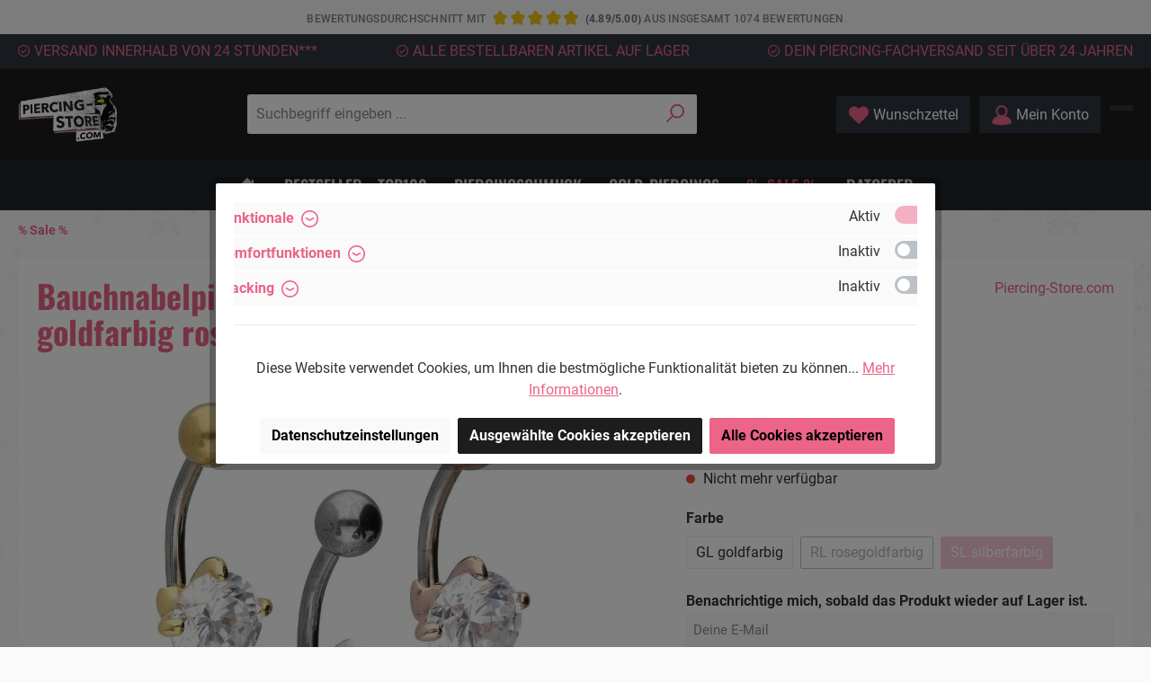

--- FILE ---
content_type: text/html; charset=UTF-8
request_url: https://www.piercing-store.com/bauchnabelpiercing-titan-925er-silber-motiv-kristall-silberfarbig-goldfarbig-rosegoldfarbig_4.66.tc.tbx696.1
body_size: 42656
content:

<!DOCTYPE html>

<html lang="de-DE"
      itemscope="itemscope"
      >

                            
    <head>
            	
        		                            <meta charset="utf-8">
            
                            <meta name="viewport"
                      content="width=device-width, initial-scale=1, shrink-to-fit=no">
            
                            <meta name="author"
                      content="">
                <meta name="robots"
                      content="index,follow">
                <meta name="revisit-after"
                      content="15 days">
                <meta name="keywords"
                      content="">
                <meta name="description"
                      content="Bauchnabelpiercing mit Silbermotiv und wählbarer Motivfarbe (silberfarbig, goldfarbig, roségoldfarbig).&amp;nbsp;
Material: Titan G23.
Motivgröße: 10mm x 10mm.
Motiv: 925er Silber.&amp;nbsp;hochglanzpoliert / PVD-beschichtet (abriebfest, materialbeständig und da…">
            
                    
                        <meta property="og:type" content="product"/>
        
                    <meta property="og:site_name" content="Piercing-Store.com"/>
        
                    <meta property="og:url" content="https://www.piercing-store.com/bauchnabelpiercing-titan-925er-silber-motiv-kristall-silberfarbig-goldfarbig-rosegoldfarbig_4.66.tc.tbx696.1"/>
        
                                    <meta property="og:title" content="Bauchnabelpiercing Titan 925er Silber-Motiv Kristall silberfarbig goldfarbig roségoldfarbig | Piercing-Store.com"/>
                    
                                    <meta property="og:description" content="Bauchnabelpiercing mit Silbermotiv und wählbarer Motivfarbe (silberfarbig, goldfarbig, roségoldfarbig).&amp;nbsp;
Material: Titan G23.
Motivgröße: 10mm x 10mm.
Motiv: 925er Silber.&amp;nbsp;hochglanzpoliert / PVD-beschichtet (abriebfest, materialbeständig und da…"/>
                    
                                    <meta property="og:image" content="https://www.piercing-store.com/media/6d/7e/92/1652382320/tbx696.jpg?ts=1654603367"/>
                    
                                    <meta property="product:brand" content="Piercing-Store.com"/>
                    
                                
            <meta property="product:price:amount"
                  content="22.9"/>
            <meta property="product:price:currency"
                  content="EUR"/>
        
                    <meta property="product:product_link" content="https://www.piercing-store.com/bauchnabelpiercing-titan-925er-silber-motiv-kristall-silberfarbig-goldfarbig-rosegoldfarbig_4.66.tc.tbx696.1"/>
        
                    <meta name="twitter:card" content="product"/>
        
                    <meta name="twitter:site" content="Piercing-Store.com"/>
        
                                    <meta property="twitter:title" content="Bauchnabelpiercing Titan 925er Silber-Motiv Kristall silberfarbig goldfarbig roségoldfarbig | Piercing-Store.com"/>
                    
                                    <meta property="twitter:description" content="Bauchnabelpiercing mit Silbermotiv und wählbarer Motivfarbe (silberfarbig, goldfarbig, roségoldfarbig).&amp;nbsp;
Material: Titan G23.
Motivgröße: 10mm x 10mm.
Motiv: 925er Silber.&amp;nbsp;hochglanzpoliert / PVD-beschichtet (abriebfest, materialbeständig und da…"/>
                    
                                    <meta property="twitter:image" content="https://www.piercing-store.com/media/6d/7e/92/1652382320/tbx696.jpg?ts=1654603367"/>
                        
                            <meta 
                      content="Piercing-Store.com">
                <meta 
                      content="">
                <meta 
                      content="false">
                <meta 
                      content="https://www.piercing-store.com/media/49/19/02/1644224515/ps_logo.png?ts=1644224515">
            
                                            <meta name="theme-color"
                      content="#fafafa">
                            
                                                

		




    
        <!-- Custom html code --><link rel="preload" href="/theme/4f4dff4d39145a962dc9318a6f78626a/assets/font/Roboto/Roboto-Light.ttf" as="font" type="font/ttf" crossorigin="anonymous"><link rel="preload" href="/theme/4f4dff4d39145a962dc9318a6f78626a/assets/font/Oswald/Oswald-Bold.ttf" as="font" type="font/ttf" crossorigin="anonymous"><link rel="preload" href="/theme/4f4dff4d39145a962dc9318a6f78626a/assets/font/Oswald/Oswald-SemiBold.ttf" as="font" type="font/ttf" crossorigin="anonymous"><link rel="preload" href="/theme/4f4dff4d39145a962dc9318a6f78626a/assets/font/Roboto/Roboto-Regular.ttf" as="font" type="font/ttf" crossorigin="anonymous"><link rel="preload" href="/theme/4f4dff4d39145a962dc9318a6f78626a/assets/font/Roboto/Roboto-Bold.ttf" as="font" type="font/ttf" crossorigin="anonymous"><link rel="preload" href="/theme/4f4dff4d39145a962dc9318a6f78626a/assets/font/Roboto/Roboto-Medium.ttf" as="font" type="font/ttf" crossorigin="anonymous">

                
                    <script type="application/ld+json">
            [{"@context":"https:\/\/schema.org\/","@type":"Product","name":"Bauchnabelpiercing Titan 925er Silber-Motiv Kristall silberfarbig goldfarbig ros\u00e9goldfarbig","description":"\nBauchnabelpiercing mit Silbermotiv und w\u00e4hlbarer Motivfarbe (silberfarbig, goldfarbig, ros\u00e9goldfarbig).&nbsp;\nMaterial: Titan G23.\nMotivgr\u00f6\u00dfe: 10mm x 10mm.\nMotiv: 925er Silber.&nbsp;hochglanzpoliert \/ PVD-beschichtet (abriebfest, materialbest\u00e4ndig und dauerhaft haltbar)\nDurchmesser Verschlusskugel: 5mm.&nbsp;\nStabst\u00e4rke: 1.6 mm.\nStabl\u00e4nge: 10mm.&nbsp;\nFarben: Kristallklar, Silber, Goldfarbig, Ros\u00e9goldfarbig.&nbsp;\nAnwendungsbereich: Bauchnabelpiercing.&nbsp;\n","sku":"4.66.TC.TBX696.1","mpn":"4.66.TC.TBX696.1","brand":{"@type":"Brand","name":"Piercing-Store.com"},"image":["https:\/\/www.piercing-store.com\/media\/6d\/7e\/92\/1652382320\/tbx696.jpg?ts=1654603367"],"offers":[{"@type":"Offer","availability":"https:\/\/schema.org\/SoldOut","itemCondition":"https:\/\/schema.org\/NewCondition","priceCurrency":"EUR","priceValidUntil":"2026-01-24","seller":{"@type":"Organization","name":"Piercing-Store.com"},"url":"https:\/\/www.piercing-store.com\/bauchnabelpiercing-titan-925er-silber-motiv-kristall-silberfarbig-goldfarbig-rosegoldfarbig_4.66.tc.tbx696.1","price":22.9}]},{"@context":"https:\/\/schema.org","@type":"BreadcrumbList","itemListElement":[{"@type":"ListItem","position":1,"name":"% Sale %","item":"https:\/\/www.piercing-store.com\/sale"}]}]
        </script>
            


    
	
	
		
		<!-- Copyright (c) 2000-2020 etracker GmbH. All rights reserved. -->
		<!-- This material may not be reproduced, displayed, modified or distributed -->
		<!-- without the express prior written permission of the copyright holder. -->
		<!-- etracker tracklet 5.0 -->
		<script charset="UTF-8">
			            	var et_pagename = "Bauchnabelpiercing Titan 925er Silber-Motiv Kristall silberfarbig goldfarbig roségoldfarbig | Piercing-Store.com";
            
			_etr = {
                debugMode: false            }

			
					</script>

		<script id="_etLoader" charset="UTF-8"
				data-plugin-version="Shopware6_1.5.0"
				
				data-block-cookies="true"
				data-secure-code="4aKyo9"
				src="//code.etracker.com/code/e.js" async>

		</script>

		<script>window.addEventListener('load',function(){window.$etracker=etCommerce;});function etrackerWishlistRemove(productId){const hiddenInput=document.getElementById('etracker-wishlist-product-'+productId);if(hiddenInput&&hiddenInput.value){const productInfo=JSON.parse(hiddenInput.value)||false
etCommerce.sendEvent('removeFromWatchlist',productInfo,1);}};window.features={"V6_5_0_0":true,"v6.5.0.0":true,"V6_6_0_0":true,"v6.6.0.0":true,"V6_7_0_0":false,"v6.7.0.0":false,"DISABLE_VUE_COMPAT":false,"disable.vue.compat":false,"ACCESSIBILITY_TWEAKS":false,"accessibility.tweaks":false,"ADMIN_VITE":false,"admin.vite":false,"SSO":false,"sso":false,"RULE_BUILDER":true,"rule.builder":true,"FLOW_BUILDER":true,"flow.builder":true,"ADVANCED_SEARCH":true,"advanced.search":true,"RETURNS_MANAGEMENT":true,"returns.management":true,"TEXT_GENERATOR":true,"text.generator":true,"CHECKOUT_SWEETENER":true,"checkout.sweetener":true,"IMAGE_CLASSIFICATION":true,"image.classification":true,"PROPERTY_EXTRACTOR":true,"property.extractor":true,"REVIEW_SUMMARY":true,"review.summary":true,"REVIEW_TRANSLATOR":true,"review.translator":true,"CONTENT_GENERATOR":true,"content.generator":true,"EXPORT_ASSISTANT":true,"export.assistant":true,"QUICK_ORDER":true,"quick.order":true,"EMPLOYEE_MANAGEMENT":true,"employee.management":true,"QUOTE_MANAGEMENT":true,"quote.management":true,"CAPTCHA":true,"captcha":true,"NATURAL_LANGUAGE_SEARCH":true,"natural.language.search":true,"IMAGE_UPLOAD_SEARCH":true,"image.upload.search":true,"ORDER_APPROVAL":true,"order.approval":true,"SPATIAL_CMS_ELEMENT":true,"spatial.cms.element":true,"SHOPPING_LISTS":true,"shopping.lists":true,"TEXT_TO_IMAGE_GENERATION":true,"text.to.image.generation":true,"SPATIAL_SCENE_EDITOR":false,"spatial.scene.editor":false};window.dataLayer=window.dataLayer||[];function gtag(){dataLayer.push(arguments);}
(()=>{const analyticsStorageEnabled=document.cookie.split(';').some((item)=>item.trim().includes('google-analytics-enabled=1'));const adsEnabled=document.cookie.split(';').some((item)=>item.trim().includes('google-ads-enabled=1'));gtag('consent','default',{'ad_user_data':adsEnabled?'granted':'denied','ad_storage':adsEnabled?'granted':'denied','ad_personalization':adsEnabled?'granted':'denied','analytics_storage':analyticsStorageEnabled?'granted':'denied'});})();window.useDefaultCookieConsent=true;window.activeNavigationId='3ab9683d34fe431ebebaee54c94d4a2e';window.router={'frontend.cart.offcanvas':'/checkout/offcanvas','frontend.cookie.offcanvas':'/cookie/offcanvas','frontend.checkout.finish.page':'/checkout/finish','frontend.checkout.info':'/widgets/checkout/info','frontend.menu.offcanvas':'/widgets/menu/offcanvas','frontend.cms.page':'/widgets/cms','frontend.cms.navigation.page':'/widgets/cms/navigation','frontend.account.addressbook':'/widgets/account/address-book','frontend.country.country-data':'/country/country-state-data','frontend.app-system.generate-token':'/app-system/Placeholder/generate-token',};window.salesChannelId='c2980530b73a4ca2880acf51b72d0d0c';window.router['frontend.product.review.translate']='/translate-review';window.breakpoints={"xs":0,"sm":576,"md":768,"lg":992,"xl":1200,"xxl":1400};window.customerLoggedInState=0;window.wishlistEnabled=1;window.themeAssetsPublicPath='https://www.piercing-store.com/theme/afa9b90f2309490d8d66afe67eae3395/assets/';window.themeJsPublicPath='https://www.piercing-store.com/theme/a2c33df427e2fd1d49b248bc24a3cc85/js/';window.mollie_javascript_use_shopware='0';(function(){window.acrisCookiePrivacy={a:'_||_',c:'paypal-cookie-key_||__dd_s_||_timezone_||_x-ua-device_||_wishlist-enabled_||_paypalplus_session_v2|PYPF|paypal-offers.+_||_acris_cookie_landing_page|acris_cookie_referrer_||_testcookie_||_acris_cookie_first_activated_||_sw-cache-hash|sw-currency|sw-states_||_slt_||_csrf.*_||_cookie-preference|acris_cookie_acc_||_^session-.*_||_nocache|shop|currency|x-cache-context-hash_||_sf_redirect_||_googtrans_||_language_||_PHPSESSID_||_acrisImportExportCookie',r:'google-ads-enabled_||_youtube-video_||_twt-local-storage_||_moorl-location-map_||_paypal-google-pay-cookie-key_||_google-analytics-enabled_||_google-analytics-enabled_||_paypal-cookie-key_||__dd_s_||_timezone_||_x-ua-device_||__hjid|_hjIncludedInSample|_hjShownFeedbackMessage|_hjDoneTestersWidgets|_hjMinimizedPolls|_hjDonePolls|_hjClosedSurveyInvites|_hjTLDTest|_hjCachedUserAttributes|_hjSessionResumed|_hjCookieTest|hjIncludedInPageviewSample|_hjSessionUser.*|_hjSession_.*|_hjAbsoluteSessionInProgress|_hjIncludedInSessionSample|_hjFirstSeen_||_acris_customers_also_viewed_||_tm_googleads_tracking_||_wishlist-enabled_||___stripe_mid|__stripe_sid_||_paypalplus_session_v2|PYPF|paypal-offers.+_||_adcell-enabled_||_IDE_||__gcl_aw|_gcl_dc|_gcl_gb_||_acris_cookie_landing_page|acris_cookie_referrer_||__GRECAPTCHA_||_acris_recently_viewed_||_testcookie_||_acris_cookie_first_activated_||_sw-cache-hash|sw-currency|sw-states_||___TAG_ASSISTANT_||__gcl_au_||_slt_||_wbm-tagmanager-enabled_||_etracker_consent_||_csrf.*_||_cookie-preference|acris_cookie_acc_||_thx__||__ga|_gid|_gat_.+|_dc_gtm_UA-.+|ga-disable-UA-.+|__utm(a|b|c|d|t|v|x|z)|_gat|_swag_ga_.*|_gac.*|_ga.*_||_^session-.*_||_klarna_||_nocache|shop|currency|x-cache-context-hash',i:'',s:[],init:function(){this.c=this.c.split(this.a),this.r=this.r.split(this.a),this.rd(),this.ccs()},ccs:function(){var t,i,e=document.cookie.split(";");for(t=0;t<e.length;t++)i=e[t].trim(),this.gcnov(i),this.cca(i,!0)},rd:function(){var t=Object.getOwnPropertyDescriptor(Document.prototype,"cookie")||Object.getOwnPropertyDescriptor(HTMLDocument.prototype,"cookie");t&&Object.defineProperty(document,"cookie",{get:function(){return t.get.call(document)},set:function(i){var e=acrisCookiePrivacy.cca(i);return!1===e||t.set.call(document,e)}})},cca:function(t,i=!1){var e=this.gcnov(t);return!!e&&(this.ceip(t)?t:!0===this.cia(this.c,e,t)?t:(!1===this.cia(this.r,e,t)&&this.gtkc(e),!0===i?(this.ucbv(t),t):this.grecn(t)))},gcnov:function(t){var i=t.split("=")[0];return!!i&&(i=i.trim())},remeberCookieValue:function(t,i){if(this.s[t]){if(!1!==this.s[t].includes(i))return;for(var e=0;e<this.s[t].length;e++)if(this.gcnov(this.s[t][e])===this.gcnov(i))return;this.s[t].push(i)}else this.s[t]=[],this.s[t].push(i)},acceptAllKnownCookies:function(){this.c=this.r},allowCookieByName:function(t){var i=this.s[t];if(-1===this.c.indexOf(t)&&this.c.push(t),i)for(var e=0;e<i.length;e++)document.cookie=i[e]},denyCookieByName:function(t){var i=this.s[t],ioc=this.c.indexOf(i);if(ioc>-1){this.c.splice(ioc,1);}if(i)for(var e=0;e<i.length;e++)this.ucbv(i[e])},ceip:function(t){if(this.iarc(t))return!0;var i,e=this.gced(t);return!!e&&(i=new Date(e),!!this.ivd(i)&&i<new Date)},gced:function(t){var i=t.split("expires=")[1];return!!i&&i.split(";")[0]},ivd:function(t){return t instanceof Date&&!isNaN(t)},iarc:function(t){return-1!==t.indexOf("2001 01:20:25")},cia:function(t,i,e){var n,r;for(r=0;r<t.length;r++){try{if(t[r]&&(n=new RegExp("^("+t[r]+")$","g"),t[r]===i||i.match(n)))return this.remeberCookieValue(t[r],e),!0;}catch(e){}}return!1},gtkc:function(t){this.r.push(t);if(!this.i)return;var i=new XMLHttpRequest;i.open("GET",this.i+"?c="+t,!0),i.send()},grecn:function(t){if(!t)return t;var i,e=t.split(";"),n=e[0].trim(),r="",c="";if(!n)return!1;for(i=0;i<e.length;i++)-1!==e[i].indexOf("path=")?r=" "+e[i].trim()+";":-1!==e[i].indexOf("domain=")&&(c=" "+e[i].trim()+";");return n+"; expires=Wed, 03 Jan 2001 01:20:25 GMT;"+r+c},ucbv:function(t){if(!t)return t;var i,e,n=t.split(";"),r=n[0].trim(),c="",s="",o=location.hostname.split("."),h=o.shift(),a=o.join(".");if(!r)return!1;for(e=0;e<n.length;e++)-1!==n[e].indexOf("path=")?c=" "+n[e].trim()+";":-1!==n[e].indexOf("domain=")&&(s=" "+n[e].trim()+";");i=r+"; expires=Wed, 03 Jan 2001 01:20:25 GMT;"+c,this.sc(i+s),this.sc(i),a&&this.sc(r+"; expires=Wed, 03 Jan 2001 01:20:25 GMT; domain="+a+";"),h&&this.sc(r+"; expires=Wed, 03 Jan 2001 01:20:25 GMT; domain="+h+"."+a+";")},sc:function(t){document.cookie=t}};window.acrisCookiePrivacy.init();})();window.twtCookiePermissionPositioned=false;;(function(){var _pages=parseInt('2',10);window._tanmarInfiniteScrolling={pages:isNaN(_pages)?0:_pages,snippets:{prev:{btn:'Vorherige Produkte laden',navi:'Lade Seite {x} von {y}'},next:{btn:'Weitere Produkte laden',navi:'Lade Seite {x} von {y}'}},customProduct:'',customPrepend:'',customAppend:'',rootMargin:'0px',threshold:'0.5',debug:false,triggerAfterRenderResponseEvent:false,onlyObserveWithinListingWrapper:false,customPaginationSelector:''};})();</script>

		
	
			<script charset="UTF-8">
            let product = {
                id: '4.66.TC.TBX696.1',
                name: 'Bauchnabelpiercing Titan 925er Silber-Motiv Kristall silberfarbig goldfarbig roségoldfarbig',
                category: ['Home | piercing-store.com','Piercingschmuck','Bauchnabelpiercings','% Sale %'],
                price: '22.9',
                currency: 'EUR'
            };
            window.addEventListener('load', function () {
                etCommerce.sendEvent('viewProduct', product);
            });
		</script>
	
    


    
            <style>
            .is-tanmar-infinite-scrolling.is-ctl-navigation .pagination-nav, .is-tanmar-infinite-scrolling.is-ctl-search .pagination-nav{
                display: none;
            }
        </style>
    
                    <link rel="shortcut icon"
                  href="https://www.piercing-store.com/media/49/19/02/1644224515/ps_logo.png?ts=1644224515">
        
                                <link rel="apple-touch-icon"
                  sizes="180x180"
                  href="https://www.piercing-store.com/media/49/19/02/1644224515/ps_logo.png?ts=1644224515">
                    
                
                
    <link rel="canonical" href="https://www.piercing-store.com/bauchnabelpiercing-titan-925er-silber-motiv-kristall-silberfarbig-goldfarbig-rosegoldfarbig_4.66.tc.tbx696" />

                    <title>Bauchnabelpiercing Titan 925er Silber-Motiv Kristall silberfarbig goldfarbig roségoldfarbig | Piercing-Store.com</title>
    
            
                        
    		                                                                <link rel="stylesheet"
                      href="https://www.piercing-store.com/theme/a2c33df427e2fd1d49b248bc24a3cc85/css/all.css?1764749532">
                                    

		





        
        
    
            <!-- Custom css code -->
    <style>.hero,.hero span{color:var(--THRE3-white)}.cms-sections .two-col-teaser .cms-section-default .cms-block-moorl-column-layout-1-1,.cms-sections .two-col-teaser .cms-section-default .cms-element-twt-text-teaser:hover,.five-col-slider .product-name,.product-get-notified-form-container .get-notified-widget-container,body .bild-text .cms-section-default.boxed .cms-block,body .cms-block-image-text-cover .cms-row>:first-child{margin-bottom:0}.cms-sections .two-col-teaser .cms-section-default .cms-element-twt-text-teaser:hover,.four-col-teaser .cms-element-twt-text-teaser:hover{scale:var(--THRE3-scale-factor);transition:scale var(--THRE3-transition-time) var(--THRE3-transition-style)}.cms-sections .two-col-teaser .cms-section-default .cms-element-twt-text-teaser,.four-col-teaser .cms-element-twt-text-teaser,.four-col-teaser .cms-element-twt-text-teaser:hover{transition:scale var(--THRE3-transition-time) var(--THRE3-transition-style)}.four-col-teaser .cms-element-twt-text-teaser p,.two-col-teaser p{transition:color var(--THRE3-transition-time) var(--THRE3-transition-style)}.four-col-icons p,.hero{font-family:Oswald,sans-serif}.four-col-icons,.full-img-banner{background-color:var(--THRE3-white)}.five-col-slider .cms-element-title,.four-col-icons p,.four-col-teaser p,.hero,.two-col-teaser p{font-weight:700;text-transform:uppercase}.five-col-slider .cms-element-title,.four-col-icons p,.four-col-teaser h2,.four-col-teaser p,.hero,.three-col-blogteaser .pos-0,.three-col-blogteaser h3,.two-col-teaser p,.two-col-zickzack h1,.two-col-zickzack h3{text-transform:uppercase}body .bild-text .cms-section-default.boxed .cms-block:last-child{margin-bottom:20px}.cms-element-product-listing .cms-listing-col .product-info .product-action,.cms-element-product-listing .cms-listing-col .product-info .product-description,.cms-element-product-listing .cms-listing-col .product-info .product-price-unit,.five-col-slider .product-slider-item .product-info .product-action,.five-col-slider .product-slider-item .product-info .product-description,.five-col-slider .product-slider-item .product-info .product-price-unit,.product-detail-tab-navigation-icon,.product-detail-tab-preview,.product-detail-tabs .offcanvas-close,.twt-communities-additional-text{display:none}.cms-element-image .cms-image{width:100Vw}.cms-block-image-text-cover.has-image-second .cms-block-container-row .col-md-6:last-child{order:-1}.Seo-text-left,.Seo-text-right{padding:0 20px 20px}.category-teaser-box a p.twt-text-teaser-text{width:fit-content;position:relative;right:6px;font-size:20px;font-weight:400;color:#fff;padding-top:10px}.category-teaser-box a:hover p.twt-text-teaser-text{color:#ec6488}@media(min-width:460px){.category-teaser-box a p.twt-text-teaser-text{width:fit-content;position:relative;right:6px;font-size:30px;font-weight:400;color:#fff;padding-top:10px}}@media(min-width:768px){.category-teaser-box a p.twt-text-teaser-text{width:fit-content;position:relative;right:6px;font-size:20px;font-weight:400;color:#fff;padding-top:10px}.cms-block-image-text-cover.has-image-second .cms-block-container-row .col-md-6:last-child{order:0}.cms-block-image-text-cover .cms-row>:first-child{margin-bottom:30px}.Seo-text-left,.Seo-text-right{padding:0 20px 20px}.two-col-zickzack .cms-block-image-text-cover:nth-child(2n) .cms-image{padding-right:30px}.two-col-zickzack .cms-block-image-text-cover:nth-child(odd) .cms-image{padding-left:30px}}@media(min-width:1024px){.category-teaser-box a p.twt-text-teaser-text{width:fit-content;position:relative;right:6px;font-size:25px;font-weight:400;color:#fff;padding-top:10px}.Seo-text-right{padding:0 40px 20px 20px}.Seo-text-left{padding:0 20px 20px 40px}.Seo-text-left h2,.Seo-text-right h2{margin-bottom:20px}}@media(min-width:1200px){.category-teaser-box a p.twt-text-teaser-text{width:fit-content;position:relative;right:6px;font-size:30px;font-weight:400;color:#fff;padding-top:10px}.Seo-text-right{padding:0 80px 20px 20px}.Seo-text-left{padding:0 20px 20px 80px}.cms-block-image-text-cover .cms-element-text{padding:0}}@media(min-width:1400px){.category-teaser-box a p.twt-text-teaser-text{width:fit-content;position:relative;right:6px;font-size:40px;font-weight:400;color:#fff;padding-top:10px}.Seo-text-right{padding:0 100px 20px 20px}.Seo-text-left{padding:0 20px 20px 100px}}.footer-column-hotline .footer-contact-hotline a{width:60px;height:60px;background-size:cover;background-image:url("https://www.piercing-store.com/media/e1/bf/27/1652854944/email_footer.png");margin-bottom:18px}@media (min-width:768px){body{position:relative}.mill-average-review-rating-widget.is-bottom-left,.mill-average-review-rating-widget.is-bottom-right{position:absolute;bottom:986px;margin-left:193px;min-width:auto;max-width:142px}.mill-average-review-rating-widget .review-widget--headline{font-size:12px}.mill-average-review-rating-widget .mt-3.mb-3{margin:.5rem 0!important}.mill-average-review-rating-widget .review-widget-stars .product-review-rating .product-review-point .icon{width:15px;height:15px}.mill-average-review-rating-widget .review-widget-wording{font-size:16px}.mill-average-review-rating-widget .review-widget-points{font-size:14px}.mill-average-review-rating-widget .review-widget-total{margin-top:0!important;font-size:11px;line-height:1.3}}.product-get-notified-form-container .btn-notify{background-color:#ec6488;color:#fff}.product-detail-review .product-detail-review-content:before{content:'Die Bewertungen werden vor ihrer Veröffentlichung nicht auf ihre Echtheit überprüft. Sie können daher auch von Verbrauchern stammen, die die bewerteten Produkte tatsächlich gar nicht erworben/genutzt haben.';padding:0 20px 20px}.mill-average-review-rating-bar .d-inline:last-child:after,.mill-average-review-rating-widget .review-widget-total:after{content:'**'}#sv-badge-t4{position:absolute!important;bottom:720px;height:0!important;margin-left:20px}@media(min-width:375px) and (max-width:767px){#sv-badge-t4{display:none!important}}@media (min-width:768px){#sv-badge-t4{bottom:958px;display:inline-block!important}.hero{min-height:428px}.four-col-icons .cms-section-default .cms-block-container-row{min-height:138px}.four-col-teaser .cms-element-twt-text-teaser,.two-col-teaser .cms-element-twt-text-teaser{min-height:300px}}@media (min-width:768px) and (min-width:867px){.mill-average-review-rating-widget.is-bottom-left,.mill-average-review-rating-widget.is-bottom-right{bottom:828px}#sv-badge-t4{bottom:795px}}@media (min-width:768px) and (min-width:1189px){.mill-average-review-rating-widget.is-bottom-left,.mill-average-review-rating-widget.is-bottom-right{bottom:708px}#sv-badge-t4{bottom:680px}}@media (min-width:768px) and (min-width:1229px){.mill-average-review-rating-widget.is-bottom-left,.mill-average-review-rating-widget.is-bottom-right{bottom:578px}#sv-badge-t4{bottom:550px;right:310px}}@media (min-width:768px) and (min-width:1846px){.mill-average-review-rating-widget.is-bottom-left,.mill-average-review-rating-widget.is-bottom-right{bottom:542px}#sv-badge-t4{bottom:514px;right:310px}}.is-ctl-checkout.is-act-confirmpage #sv-badge-t4{display:none!important}@media(min-width:375px) and (max-width:575px){header.header-main .header-logo-col .header-logo-main .header-logo-main-link img{max-width:135px}.twt-usp-bar.is-small .twt-usp-bar-container{display:none}}@media(min-width:576px) and (max-width:767px){header.header-main .header-logo-col .header-logo-main .header-logo-main-link img{max-width:160px}}.cms-element-product-listing .cms-listing-col,.five-col-slider .product-slider-item{padding:0 2px;margin-bottom:4px}.cms-element-product-listing .cms-listing-col .product-badges .badge{border:1px solid #ec6488;border-radius:0;color:#ec6488;font-weight:#ec6488;background:#ffffff88;margin:0 0 5px -5px}.cms-element-product-listing .cms-listing-col .product-info,.five-col-slider .product-info,.five-col-slider .product-slider-item .product-info{text-align:left}.cms-element-product-listing .cms-listing-col .product-info .product-rating,.five-col-slider .product-slider-item .product-info .product-rating{top:65px;left:0;right:auto}.cms-element-product-listing .cms-listing-col .product-info .product-rating .product-review-rating,.five-col-slider .product-slider-item .product-info .product-rating .product-review-rating{box-shadow:none;padding-left:0}.cms-element-product-listing .cms-listing-col .product-info .product-rating .product-review-rating .point-rating .icon-review,.five-col-slider .product-slider-item .product-info .product-rating .product-review-rating .point-rating .icon-review{color:#2f3134}.cms-element-product-listing .cms-listing-col .product-info .product-price-info .product-cheapest-price{min-height:40px}.cms-element-product-listing .cms-listing-col .product-info .product-price-info .list-price-price,.five-col-slider .product-slider-item .product-info .product-price-info .list-price-price{color:#4a4a4a;font-size:14px;font-weight:500}.cms-element-product-listing .cms-listing-col .product-info .product-price-info .product-price .regulation-price,.five-col-slider .product-slider-item .product-info .product-price-info .product-price .regulation-price{color:#888}.cms-element-product-listing .cms-listing-col .product-info .product-price-info .list-price-percentage,.five-col-slider .product-slider-item .product-info .product-price-info .list-price-percentage{color:#e52427}.cms-element-product-listing .cms-listing-col .product-info .product-name,.five-col-slider .product-slider-item .product-info .product-name{color:#1e1e1e;font-weight:400;-webkit-line-clamp:3;line-clamp:3;height:3em;font-size:14px}@media screen and (min-width:1024px){body:not(.is-act-home) .card:hover .product-action{display:block!important;position:absolute;bottom:27%;left:75%;transform:translate(-50%,-50%);margin-bottom:-10%;width:50%}}.btn{z-index:6}.product-action{width:100%}.offcanvas-filter .filter-panel-offcanvas-header{margin-bottom:10px;color:#000}.offcanvas-filter{height:100%!important}.product-detail-tabs-content{display:block}@media (max-width:575px){body.twt-is-cms-product-list .cms-sections>.cms-section.cms-section-sidebar,body.twt-is-cms-product-list .cms-sections>.cms-section.cms-section-sidebar .cms-section-sidebar .cms-section-sidebar-main-content{padding:0}body.twt-is-cms-product-list .cms-sections>.cms-section.cms-section-sidebar .cms-section-sidebar{padding:10px}body.twt-is-cms-product-list .cms-sections>.cms-section.cms-section-sidebar .cms-section-sidebar .cms-section-sidebar-main-content .product-box .card-body{padding:5px}#review-tab-pane .product-detail-review{display:none}#description-tab-pane{opacity:1;display:block}}:root{--THRE3-accent-color:#EF577D;--THRE3-white:#fff;--THRE3-black:#171717;--THRE3-offblack:#2C2A2C;--THRE3-transition-time:300ms;--THRE3-transition-style:ease-in-out;--THRE3-scale-factor:1.03}.cms-element-text h1:hover,.cms-element-text h2:hover,.cms-element-text h3:hover,.cms-element-text p:hover,.cms-element-text span:hover,.cms-element-title-paragraph:hover{cursor:default}.hero{margin-top:-20px;text-shadow:0 0 25px rgba(0,0,0,.25)}.hero .cms-element-text{max-width:1400px;margin:0 auto}.hero .cms-element-text .cms-element-alignment,.two-col-teaser img.weedesign-lazy-effect.cms-image.weedesign-lazy-effect-none{margin-left:auto}.hero span{font-size:60px;line-height:115%}.hero p{font-size:32px;line-height:125%;padding-top:25px}:root .hero{margin-top:0}.four-col-icons .cms-section-default{display:flex;flex-flow:row nowrap;justify-content:space-evenly}.four-col-icons .cms-section-default .cms-block-container-row{display:flex;flex-flow:column wrap;align-items:center;justify-content:center}.four-col-icons .cms-section-default .cms-block-container-row .cms-element-image{height:75px}.four-col-icons .weedesign-fallback{height:100%;display:flex;align-items:center;justify-content:center}.four-col-icons .cms-element-image .cms-image-container,.four-col-icons .cms-element-image img,.three-col-blogteaser .moorl-listing-item-image .weedesign-fallback{height:100%}.four-col-icons .cms-element-image .weedesign-fallback>*{width:unset;max-width:unset}.four-col-icons .col-md-6{max-width:100%;padding:0}.four-col-icons p{margin-top:10px;color:var(--THRE3-accent-color);text-align:center}.four-col-icons{padding-top:30px}.full-img-banner,.two-col-zickzack .pos-2,.two-col-zickzack .pos-3{padding-top:20px}.two-col-teaser .cms-section-default .cms-block:first-child,.two-col-zickzack .cms-block-image-text-cover:last-child h3{margin-top:50px}.two-col-teaser .cms-element-twt-text-teaser{background-color:var(--THRE3-black)}.two-col-teaser p{font-size:28px!important;max-width:270px;line-height:140%;text-align:left!important}.four-col-teaser .cms-element-twt-text-teaser:hover p,.two-col-teaser .cms-element-twt-text-teaser:hover p{color:var(--THRE3-accent-color)!important}.cms-sections .two-col-teaser .cms-section-default .pos-1.cms-block-moorl-column-layout-1-1,.four-col-teaser .cms-block.pos-3.cms-block-text-hero,.two-col-zickzack .cms-block-image-text-cover{margin-top:-20px}.four-col-teaser img{margin:0 auto}.four-col-teaser .cms-element-twt-text-teaser{background-color:var(--THRE3-black)}.four-col-teaser .align-self-start{align-self:unset;margin:auto}:root .four-col-teaser .twt-text-teaser-container{position:static;padding:0 0 23px}.four-col-teaser a:hover{text-decoration:none}.four-col-teaser h2,.two-col-zickzack h1{font-size:32px;margin-top:20px}.four-col-teaser .cms-section-default .pos-1,.four-col-teaser .cms-section-default .pos-2,.three-col-blogteaser .pos-1{margin-top:-40px}.four-col-teaser .btn-primary{padding-left:45px;padding-right:45px;margin-top:-20px}@media(max-width:767.98px){.cms-sections .two-col-teaser p{font-size:17px!important;max-width:170px}.two-col-teaser .cms-section-default .cms-block:first-child{margin-top:20px}.four-col-teaser .moorl-column-layout{grid-template-columns:repeat(2,1fr)}.four-col-teaser .cms-element-twt-text-teaser .twt-text-teaser-container .twt-text-teaser-content p{font-size:14px}.four-col-teaser h2{text-align:center;font-size:24px}}.five-col-slider .card.product-box.box-standard{border:.5px solid rgba(216,216,216,.3)}.five-col-slider .cms-element-title{font-size:32px;font-family:Oswald,sans-serif}.five-col-slider .product-slider .base-slider-controls{opacity:1}.five-col-slider .product-slider .product-slider-controls-next .icon,.five-col-slider .product-slider .product-slider-controls-prev .icon{color:var(--THRE3-black)}.five-col-slider .product-slider-controls-prev .icon>svg{left:3px}.five-col-slider .product-slider-controls-next .icon>svg{left:-3px}.five-col-slider .product-slider-controls-container .icon{width:29px;height:40 px}.five-col-slider .product-slider-item .product-badges .badge{border:1px solid #ec6488;border-radius:0;color:#ec6488;background:#ffffffe0;margin:0 0 5px -5px}.five-col-slider a.product-name{color:var(--THRE3-black);font-size:13px;font-style:normal;font-weight:400}.five-col-slider .product-rating{position:static;text-align:left}.five-col-slider .product-box .product-info,.three-col-blogteaser .moorl-listing-item-content>div{display:flex;flex-direction:column}.five-col-slider .product-box .product-info .product-name{order:1}.five-col-slider .product-box .product-info .product-rating{order:2}.five-col-slider .product-box .product-info .product-price-info{order:3}.five-col-slider .product-badges{top:20px}.five-col-slider .product-price-wrapper{font-size:18px;display:flex;flex-direction:column;justify-content:flex-start;height:60px}.five-col-slider .product-price-wrapper>*{order:3;margin:unset;font-size:10px}.five-col-slider .product-price-wrapper .product-price,.five-col-slider .product-price-wrapper .product-price.with-list-price{order:2;font-size:15px}.five-col-slider .product-price-wrapper .product-price{display:flex}.five-col-slider .product-price-wrapper .with-regulation-price .regulation-price{height:1em;display:flex;top:0;z-index:999;position:relative;opacity:1;overflow:visible}.five-col-slider .product-price-wrapper .list-price-price{font-size:10px!important}.five-col-slider .product-price-wrapper .regulation-price{font-size:10px}.five-col-slider span.product-price.with-regulation-price{order:2;display:flex}.five-col-slider .product-wishlist-action-circle{top:5px;background-color:transparent}.five-col-slider .product-wishlist .product-wishlist-added svg{color:var(--THRE3-accent-color)}body:not(.is-act-home) .five-col-slider .card:hover .product-action{bottom:0}.five-col-slider .product-slider-item .product-info .product-price-info .product-cheapest-price{min-height:0;color:#888}.five-col-slider .product-action .btn{font-size:.8em;padding:0 .5rem;width:min-content;margin-left:auto}.five-col-slider .product-action{display:flex;justify-content:flex-end;text-align:right}.two-col-zickzack h3{font-size:25px;margin-bottom:25px}.two-col-zickzack .btn-secondary{padding-left:45px;padding-right:45px;background-color:var(--THRE3-offblack);margin-top:25px;margin-bottom:50px}.two-col-zickzack .cms-block-image-text-cover:nth-child(2n) .cms-row{flex-direction:row-reverse}.two-col-zickzack .cms-section-default .cms-element-text{padding:0 30px;height:100%;display:flex;flex-direction:column;justify-content:center}.two-col-zickzack .cms-section-default .col-md-6:first-child{padding:0 10px}.full-img-banner,.two-col-zickzack .cms-block-image-text-cover:last-child .cms-image{padding-bottom:20px}.three-col-blogteaser .btn,.two-col-zickzack .btn{color:#fff;background-color:#2c2a2c;border-color:#2c2a2c}.three-col-blogteaser .btn:hover,.three-col-blogteaser .col-md-4 .btn:hover,.two-col-zickzack .btn:hover{color:#fff;background-color:#181718;border-color:#121112}@media (max-width:500px){.hero .cms-block-text-on-image .cms-element-text,.two-col-zickzack .cms-section-default .cms-element-text{padding:0}.hero .cms-block.bg-image{height:85vh}:root .four-col-teaser .boxed,:root .four-col-teaser .col,:root .two-col-teaser .boxed,:root .two-col-teaser .col{width:100vw;max-width:100%;padding:unset!important;margin:unset!important}:root .two-col-teaser .cms-image{max-width:50%}:root .four-col-teaser .cms-image{max-width:50%;margin:0 auto}:root .four-col-teaser .moorl-column-layout{grid-gap:5px}:root .four-col-teaser .cms-block.pos-2{margin-top:-57px}.two-col-zickzack h3{margin-top:50px}.two-col-zickzack .cms-block .cms-element-text{padding-left:20px;padding-right:20px}}.three-col-blogteaser .cms-element-text{padding-left:0;font-size:14px}.three-col-blogteaser h3{text-align:center;font-size:25px;line-height:140%}.three-col-blogteaser .col-md-4 .cms-element-text{max-width:300px;margin:0 auto;text-align:center}.three-col-blogteaser .col-md-4 .btn{margin-top:20px;width:100%;color:#fff;background-color:#2c2a2c;border-color:#2c2a2c}.full-img-banner{margin-top:250px}@media (max-width:767.98px){.hero p{font-size:30px}.hero span{font-size:48px}.hero .cms-block .cms-block-background.media-mode--cover{object-position:bottom 0 left 32%;filter:brightness(.5)}.four-col-icons .cms-block-image-text .cms-row>:first-child,.four-col-icons .cms-block-image-text .col-md-6:last-child,.four-col-icons .cms-block-image-text-cover .cms-row>:first-child,.four-col-icons .cms-section-default.boxed .cms-block:not(.twt-cms-block-reset),.four-col-icons p{margin-bottom:0}.four-col-icons{padding-top:0}.five-col-slider .cms-element-title{text-align:center}.three-col-blogteaser .cms-element-text h2{text-align:center;font-size:32px}.three-col-blogteaser .col-md-4 .btn{margin-bottom:50px}.full-img-banner{margin-top:unset;margin-bottom:50px}}.three-col-blogteaser .moorl-listing-item-image{height:300px}.three-col-blogteaser .moorl-listing-item-content{height:auto;background-color:transparent;max-width:85%;text-align:center!important;margin:0 auto}.three-col-blogteaser .moorl-listing-item-title{color:var(--THRE3-accent-color);text-align:center;font-family:Oswald;font-size:25px;font-style:normal;font-weight:700;line-height:140%;text-transform:uppercase}.three-col-blogteaser .moorl-listing-item-meta{visibility:hidden;height:0}.three-col-blogteaser .moorl-listing-item-content .moorl-listing-item-title{height:70px}.three-col-blogteaser .moorl-listing-item-description{text-align:center;overflow:auto;height:120px}.three-col-blogteaser .moorl-listing-item-overlay>*{position:static;display:block}.three-col-blogteaser .moorl-listing-item-wrapper>div{height:initial}.three-col-blogteaser .cms-block-container{padding-bottom:40px!important}@media (max-width:767px){ul.js-listing-wrapper.moorl-listing-grid{grid-gap:100px!important;grid-template-columns:unset!important}.three-col-blogteaser .moorl-listing-item-description{height:60px}.three-col-blogteaser .moorl-listing-item-content .moorl-listing-item-title{height:auto}.three-col-blogteaser .moorl-listing-item-content{max-width:100%}.hero{min-height:500px}.four-col-icons .cms-section-default .cms-block-container-row{min-height:93px}.four-col-teaser .cms-element-twt-text-teaser,.two-col-teaser .cms-element-twt-text-teaser{min-height:184px}}</style>
    
    


    
            <link rel="stylesheet" href="https://www.piercing-store.com/bundles/moorlfoundation/storefront/css/animate.css?1724171638">
    
    
            <style>
            :root {
                --moorl-advanced-search-width: 600px;
            }
        </style>
    
                        
        
                                            
            
            
                                
            

    
                    

                                                                                        
                                                                                                        
                                                                                                        
                                                                                                        
                                                                                                        
                                                                                                        
                                                                                                        
                                                                                                        
                                                                                                        
                                                                                                        
                                                                                                        
                                                                                                        
                                                                                                        
                                                                                                        
                                                                                                        
                                                                                                                                                        
                                                                                                        
                                                                                                                                                        
                                                                                    
                                    
                    
                                        
        

    
    

    

                                
        
                                    
                    
                			<script src="https://www.piercing-store.com/theme/afa9b90f2309490d8d66afe67eae3395/assets/js/jquery-3.5.1.slim.min.js?1763044759"></script>
	
		        

                            
        
        
                                                        
                                            <script src="https://www.piercing-store.com/theme/a2c33df427e2fd1d49b248bc24a3cc85/js/storefront/storefront.js?1764749532" defer></script>
                                            <script src="https://www.piercing-store.com/theme/a2c33df427e2fd1d49b248bc24a3cc85/js/swag-pay-pal/swag-pay-pal.js?1764749532" defer></script>
                                            <script src="https://www.piercing-store.com/theme/a2c33df427e2fd1d49b248bc24a3cc85/js/acris-cookie-consent-c-s/acris-cookie-consent-c-s.js?1764749532" defer></script>
                                            <script src="https://www.piercing-store.com/theme/a2c33df427e2fd1d49b248bc24a3cc85/js/cbax-modul-analytics/cbax-modul-analytics.js?1764749532" defer></script>
                                            <script src="https://www.piercing-store.com/theme/a2c33df427e2fd1d49b248bc24a3cc85/js/zeobv-get-notified/zeobv-get-notified.js?1764749532" defer></script>
                                            <script src="https://www.piercing-store.com/theme/a2c33df427e2fd1d49b248bc24a3cc85/js/netzp-shopmanager6/netzp-shopmanager6.js?1764749532" defer></script>
                                            <script src="https://www.piercing-store.com/theme/a2c33df427e2fd1d49b248bc24a3cc85/js/acris-suggested-products-c-s/acris-suggested-products-c-s.js?1764749532" defer></script>
                                            <script src="https://www.piercing-store.com/theme/a2c33df427e2fd1d49b248bc24a3cc85/js/weedesign-page-speed/weedesign-page-speed.js?1764749532" defer></script>
                                            <script src="https://www.piercing-store.com/theme/a2c33df427e2fd1d49b248bc24a3cc85/js/acris-separate-street-c-s/acris-separate-street-c-s.js?1764749532" defer></script>
                                            <script src="https://www.piercing-store.com/theme/a2c33df427e2fd1d49b248bc24a3cc85/js/cogi-etracker/cogi-etracker.js?1764749532" defer></script>
                                            <script src="https://www.piercing-store.com/theme/a2c33df427e2fd1d49b248bc24a3cc85/js/moorl-foundation/moorl-foundation.js?1764749532" defer></script>
                                            <script src="https://www.piercing-store.com/theme/a2c33df427e2fd1d49b248bc24a3cc85/js/moorl-magazine/moorl-magazine.js?1764749532" defer></script>
                                            <script src="https://www.piercing-store.com/theme/a2c33df427e2fd1d49b248bc24a3cc85/js/cbax-modul-adcell/cbax-modul-adcell.js?1764749532" defer></script>
                                            <script src="https://www.piercing-store.com/theme/a2c33df427e2fd1d49b248bc24a3cc85/js/subscription/subscription.js?1764749532" defer></script>
                                            <script src="https://www.piercing-store.com/theme/a2c33df427e2fd1d49b248bc24a3cc85/js/checkout-sweetener/checkout-sweetener.js?1764749532" defer></script>
                                            <script src="https://www.piercing-store.com/theme/a2c33df427e2fd1d49b248bc24a3cc85/js/text-translator/text-translator.js?1764749532" defer></script>
                                            <script src="https://www.piercing-store.com/theme/a2c33df427e2fd1d49b248bc24a3cc85/js/employee-management/employee-management.js?1764749532" defer></script>
                                            <script src="https://www.piercing-store.com/theme/a2c33df427e2fd1d49b248bc24a3cc85/js/quick-order/quick-order.js?1764749532" defer></script>
                                            <script src="https://www.piercing-store.com/theme/a2c33df427e2fd1d49b248bc24a3cc85/js/advanced-search/advanced-search.js?1764749532" defer></script>
                                            <script src="https://www.piercing-store.com/theme/a2c33df427e2fd1d49b248bc24a3cc85/js/captcha/captcha.js?1764749532" defer></script>
                                            <script src="https://www.piercing-store.com/theme/a2c33df427e2fd1d49b248bc24a3cc85/js/quote-management/quote-management.js?1764749532" defer></script>
                                            <script src="https://www.piercing-store.com/theme/a2c33df427e2fd1d49b248bc24a3cc85/js/a-i-search/a-i-search.js?1764749532" defer></script>
                                            <script src="https://www.piercing-store.com/theme/a2c33df427e2fd1d49b248bc24a3cc85/js/spatial-cms-element/spatial-cms-element.js?1764749532" defer></script>
                                            <script src="https://www.piercing-store.com/theme/a2c33df427e2fd1d49b248bc24a3cc85/js/order-approval/order-approval.js?1764749532" defer></script>
                                            <script src="https://www.piercing-store.com/theme/a2c33df427e2fd1d49b248bc24a3cc85/js/shopping-list/shopping-list.js?1764749532" defer></script>
                                            <script src="https://www.piercing-store.com/theme/a2c33df427e2fd1d49b248bc24a3cc85/js/acris-captcha-c-s/acris-captcha-c-s.js?1764749532" defer></script>
                                            <script src="https://www.piercing-store.com/theme/a2c33df427e2fd1d49b248bc24a3cc85/js/tanmar-app-infinite-scrolling/tanmar-app-infinite-scrolling.js?1764749532" defer></script>
                                            <script src="https://www.piercing-store.com/theme/a2c33df427e2fd1d49b248bc24a3cc85/js/tcinn-theme-ware-strong/tcinn-theme-ware-strong.js?1764749532" defer></script>
                                                        

    
    
    

    
        
        
        
                                                                    
    

            <script src="https://www.piercing-store.com/bundles/molliepayments/mollie-payments.js?1726137716" defer></script>
    

    </head>

    <body class="is-ctl-product is-act-index themeware twt-strong twt-header-type-1 twt-full-width-boxed twt-is-cms-product-detail twt-cms-styling is-tanmar-infinite-scrolling ">

            <div class="skip-to-content bg-primary-subtle text-primary-emphasis visually-hidden-focusable overflow-hidden">
            <div class="container d-flex justify-content-center">
                <a href="#content-main" class="skip-to-content-link d-inline-flex text-decoration-underline m-1 p-2 fw-bold gap-2">
                    Zum Hauptinhalt springen
                </a>
            </div>
        </div>
    
        	
    
		
				                                                                                                
                                                                                                        
                                                                                                        
                                                                                                        
                                                                                                        
                                                                                                        
                                                                                                        
                                                                                                        
                                                                                                        
                                                                                                        
                                                                                                        
                                                                                                        
                                                                                                        
                                                                                                        
                                                                                                        
                                                                                                                                                        
                                                                                                        
                                                                                                                                                        
                                                                                    
                <noscript class="noscript-main">
                
    <div role="alert"
                  class="alert alert-info alert-has-icon">
                                                                        
                                                                                                                                                                        
        
        
        
                                    
        <span class="icon icon-info">
                        <svg xmlns="http://www.w3.org/2000/svg" xmlns:xlink="http://www.w3.org/1999/xlink" width="24" height="24" viewBox="0 0 24 24"><defs><path d="M12 7c.5523 0 1 .4477 1 1s-.4477 1-1 1-1-.4477-1-1 .4477-1 1-1zm1 9c0 .5523-.4477 1-1 1s-1-.4477-1-1v-5c0-.5523.4477-1 1-1s1 .4477 1 1v5zm11-4c0 6.6274-5.3726 12-12 12S0 18.6274 0 12 5.3726 0 12 0s12 5.3726 12 12zM12 2C6.4772 2 2 6.4772 2 12s4.4772 10 10 10 10-4.4772 10-10S17.5228 2 12 2z" id="icons-default-info" /></defs><use xlink:href="#icons-default-info" fill="#758CA3" fill-rule="evenodd" /></svg>
        </span>

    
    
                                                        
                                    
                    <div class="alert-content-container">
                                                    
                                                        <div class="alert-content">                                                    Um unseren Shop in vollem Umfang nutzen zu können, empfehlen wir Ihnen Javascript in Ihrem Browser zu aktivieren.
                                                                </div>                
                                                                </div>
            </div>
            </noscript>
        

        
    
        <div class="mill-average-review-rating-bar bg-light p-2 text-center shadow-sm d-none d-md-block">

            <div class="d-inline-block">Bewertungsdurchschnitt mit</div>

            <div class="d-inline-block">

                            
                
    
                
            <div class="product-review-rating">
                                                                
    <div class="product-review-point" aria-hidden="true">
                    <div class="point-container">
                <div class="point-rating point-full">
                                                                                                                                        
        
        
        
                
        <span class="icon icon-star icon-xs icon-review">
                        <svg xmlns="http://www.w3.org/2000/svg" xmlns:xlink="http://www.w3.org/1999/xlink" width="24" height="24" viewBox="0 0 24 24"><defs><path id="icons-solid-star" d="M6.7998 23.3169c-1.0108.4454-2.1912-.0129-2.6367-1.0237a2 2 0 0 1-.1596-1.008l.5724-5.6537L.7896 11.394c-.736-.8237-.6648-2.088.1588-2.824a2 2 0 0 1 .9093-.4633l5.554-1.2027 2.86-4.9104c.556-.9545 1.7804-1.2776 2.7349-.7217a2 2 0 0 1 .7216.7217l2.86 4.9104 5.554 1.2027c1.0796.2338 1.7652 1.2984 1.5314 2.378a2 2 0 0 1-.4633.9093l-3.7863 4.2375.5724 5.6538c.1113 1.0989-.6894 2.08-1.7883 2.1912a2 2 0 0 1-1.008-.1596L12 21.0254l-5.2002 2.2915z" /></defs><use xlink:href="#icons-solid-star" fill="#758CA3" fill-rule="evenodd" /></svg>
        </span>

    
    
                    </div>
            </div>
            </div>
                                                    
    <div class="product-review-point" aria-hidden="true">
                    <div class="point-container">
                <div class="point-rating point-full">
                                                                                                                                        
        
        
        
                
        <span class="icon icon-star icon-xs icon-review">
                        <svg xmlns="http://www.w3.org/2000/svg" xmlns:xlink="http://www.w3.org/1999/xlink" width="24" height="24" viewBox="0 0 24 24"><use xlink:href="#icons-solid-star" fill="#758CA3" fill-rule="evenodd" /></svg>
        </span>

    
    
                    </div>
            </div>
            </div>
                                                    
    <div class="product-review-point" aria-hidden="true">
                    <div class="point-container">
                <div class="point-rating point-full">
                                                                                                                                        
        
        
        
                
        <span class="icon icon-star icon-xs icon-review">
                        <svg xmlns="http://www.w3.org/2000/svg" xmlns:xlink="http://www.w3.org/1999/xlink" width="24" height="24" viewBox="0 0 24 24"><use xlink:href="#icons-solid-star" fill="#758CA3" fill-rule="evenodd" /></svg>
        </span>

    
    
                    </div>
            </div>
            </div>
                                                    
    <div class="product-review-point" aria-hidden="true">
                    <div class="point-container">
                <div class="point-rating point-full">
                                                                                                                                        
        
        
        
                
        <span class="icon icon-star icon-xs icon-review">
                        <svg xmlns="http://www.w3.org/2000/svg" xmlns:xlink="http://www.w3.org/1999/xlink" width="24" height="24" viewBox="0 0 24 24"><use xlink:href="#icons-solid-star" fill="#758CA3" fill-rule="evenodd" /></svg>
        </span>

    
    
                    </div>
            </div>
            </div>
                            
                                            
    <div class="product-review-point" aria-hidden="true">
                    <div class="point-container">
                <div class="point-rating point-partial-placeholder">
                                                                                                                                        
        
        
        
                
        <span class="icon icon-star icon-xs icon-light">
                        <svg xmlns="http://www.w3.org/2000/svg" xmlns:xlink="http://www.w3.org/1999/xlink" width="24" height="24" viewBox="0 0 24 24"><use xlink:href="#icons-solid-star" fill="#758CA3" fill-rule="evenodd" /></svg>
        </span>

    
    
                    </div>
                <div class="point-rating point-partial" style="clip-path: inset(0 0% 0 0)">
                                                                                                                                        
        
        
        
                
        <span class="icon icon-star icon-xs icon-review">
                        <svg xmlns="http://www.w3.org/2000/svg" xmlns:xlink="http://www.w3.org/1999/xlink" width="24" height="24" viewBox="0 0 24 24"><use xlink:href="#icons-solid-star" fill="#758CA3" fill-rule="evenodd" /></svg>
        </span>

    
    
                    </div>
            </div>
            </div>
            
                        <p class="product-review-rating-alt-text visually-hidden">
                Durchschnittliche Bewertung von 4.8 von 5 Sternen
            </p>
        </div>
    
            </div>

            <div class="d-inline-block">

                                    <b>(4.89/5.00)</b>
                
                                    aus insgesamt 1074 Bewertungen
                
                
            </div>

        </div>

    
    				





        	
				





	 					
	
	


	
	
	




		<section id="twt-usp-bar"			 class="twt-usp-bar is-header is-small layout-1 top"
			 data-twt-usp-bar-position="1"			 data-twt-usp-bar-usps="3"
	>

					<div class="twt-usp-bar-container">
				<div class="twt-usp-bar-items">
					






 



                            
            
                
                                    <div class="twt-usp-bar-item twt-usp-1 item-1">
                    <div class="item-icon">
                                                
	                                                                                                                    
        
        
        
                                    
        <span class="icon icon-checkmark-circle">
                        <svg xmlns="http://www.w3.org/2000/svg" xmlns:xlink="http://www.w3.org/1999/xlink" width="24" height="24" viewBox="0 0 24 24"><defs><path d="M24 12c0 6.6274-5.3726 12-12 12S0 18.6274 0 12 5.3726 0 12 0s12 5.3726 12 12zM12 2C6.4772 2 2 6.4772 2 12s4.4772 10 10 10 10-4.4772 10-10S17.5228 2 12 2zM7.7071 12.2929 10 14.5858l6.2929-6.293c.3905-.3904 1.0237-.3904 1.4142 0 .3905.3906.3905 1.0238 0 1.4143l-7 7c-.3905.3905-1.0237.3905-1.4142 0l-3-3c-.3905-.3905-.3905-1.0237 0-1.4142.3905-.3905 1.0237-.3905 1.4142 0z" id="icons-default-checkmark-circle" /></defs><use xlink:href="#icons-default-checkmark-circle" fill="#758CA3" fill-rule="evenodd" /></svg>
        </span>

    
    
    	                    </div>
                    <div class="item-label">
                        <div class="item-title">Versand innerhalb von 24 Stunden***</div>
                                            </div>
                </div>
                    
    
                
                                    <div class="twt-usp-bar-item twt-usp-2 item-2">
                    <div class="item-icon">
                                                
	                                                                                                                    
        
        
        
                                    
        <span class="icon icon-checkmark-circle">
                        <svg xmlns="http://www.w3.org/2000/svg" xmlns:xlink="http://www.w3.org/1999/xlink" width="24" height="24" viewBox="0 0 24 24"><use xlink:href="#icons-default-checkmark-circle" fill="#758CA3" fill-rule="evenodd" /></svg>
        </span>

    
    
    	                    </div>
                    <div class="item-label">
                        <div class="item-title">Alle bestellbaren Artikel auf Lager</div>
                                            </div>
                </div>
                    
    
                
                                    <div class="twt-usp-bar-item twt-usp-3 item-3">
                    <div class="item-icon">
                                                
	                                                                                                                    
        
        
        
                                    
        <span class="icon icon-checkmark-circle">
                        <svg xmlns="http://www.w3.org/2000/svg" xmlns:xlink="http://www.w3.org/1999/xlink" width="24" height="24" viewBox="0 0 24 24"><use xlink:href="#icons-default-checkmark-circle" fill="#758CA3" fill-rule="evenodd" /></svg>
        </span>

    
    
    	                    </div>
                    <div class="item-label">
                        <div class="item-title">Dein Piercing-Fachversand seit über 24 Jahren</div>
                                            </div>
                </div>
                    
    
        
        
        				</div>

												
											</div>
		
	</section>
	
		                
            <header class="header-main">
                                    <div class="container">
                                    			
	

    					        <div class="row align-items-center header-row">
                            <div class="col-12 col-lg-auto header-logo-col">
                        <div class="header-logo-main">
                    <a class="header-logo-main-link"
               href="/"
               title="Zur Startseite gehen">
                				                    <picture class="header-logo-picture">
                                                                            
                                                                            
                                                                                    <img src="https://www.piercing-store.com/media/49/19/02/1644224515/ps_logo.png?ts=1644224515"
                                     alt="Zur Startseite gehen"
                                     class="img-fluid header-logo-main-img">
                                                                        </picture>
                
	
					
		            </a>
            </div>
                </div>
            
            					                <div class="col-12 order-2 col-sm order-sm-1 header-search-col">
                    <div class="row">
                        <div class="col-sm-auto d-none d-sm-block d-lg-none">
                                                            <div class="nav-main-toggle">
                                                                            <button
                                            class="btn nav-main-toggle-btn header-actions-btn"
                                            type="button"
                                            data-off-canvas-menu="true"
                                            aria-label="Menü"
                                        >
                                            				                                                                                                                    
        
        
        
                














    <span class="icon icon-themeware icon-stack icon-solid"><?xml version="1.0" encoding="utf-8"?><svg xmlns="http://www.w3.org/2000/svg" viewBox="0 0 24 24"><path d="M2,5.48H22a1,1,0,0,0,0-2H2a1,1,0,0,0,0,2Z"/><path d="M22,10.92H2a1,1,0,0,0,0,2H22a1,1,0,0,0,0-2Z"/><path d="M22,18.52H2a1,1,0,0,0,0,2H22a1,1,0,0,0,0-2Z"/></svg></span>




    
    
    	
		<span class="header-nav-main-toggle-label">
		Navigation
	</span>
                                        </button>
                                                                    </div>
                                                    </div>
                        <div class="col">
                            
    <div class="collapse"
         id="searchCollapse">
        <div class="header-search">
                
    
                    <form action="/search"
                      method="get"
                      data-search-widget="true"
                      data-search-widget-options="{&quot;searchWidgetMinChars&quot;:2}"
                      data-url="/suggest?search="
                      class="header-search-form">
                    		                        <div class="input-group">
                                                            <input type="search"
                                       name="search"
                                       class="form-control header-search-input"
                                       autocomplete="off"
                                       autocapitalize="off"
                                       placeholder="Suchbegriff eingeben ..."
                                       aria-label="Suchbegriff eingeben ..."
                                       value=""
                                >
                            
                            	<button type="submit"
			class="btn header-search-btn"
			aria-label="Suchen">
		<span class="header-search-icon">
										                                                                                                                    
        
        
        
                














    <span class="icon icon-themeware icon-search icon-solid"><?xml version="1.0" encoding="utf-8"?><svg xmlns="http://www.w3.org/2000/svg" viewBox="0 0 24 24"><path d="M14.34,1A8.52,8.52,0,0,0,7.77,15L1.43,21.29a1,1,0,0,0,0,1.42,1,1,0,0,0,.71.29,1,1,0,0,0,.71-.29l6.38-6.38A8.52,8.52,0,1,0,14.34,1Zm0,15a6.52,6.52,0,1,1,6.52-6.52A6.53,6.53,0,0,1,14.34,16Z"/></svg></span>




    
    
    					</span>
	</button>
                        </div>
                    

					                </form>
            
        </div>
    </div>
                        </div>
                    </div>
                </div>
            

	
                            <div class="col-12 order-1 col-sm-auto order-sm-2 header-actions-col">
                    <div class="row g-0">
                        
		
	
							
			

																		
			

			

			<div class="d-block d-sm-none col">
		<div class="menu-button">

							<button
                    class="btn nav-main-toggle-btn header-actions-btn"
					type="button"
					data-off-canvas-menu="true"
					aria-label="Menü"
					title="Navigation"
				>
																								                                                                                                                    
        
        
        
                














    <span class="icon icon-themeware icon-stack icon-solid"><?xml version="1.0" encoding="utf-8"?><svg xmlns="http://www.w3.org/2000/svg" viewBox="0 0 24 24"><path d="M2,5.48H22a1,1,0,0,0,0-2H2a1,1,0,0,0,0,2Z"/><path d="M22,10.92H2a1,1,0,0,0,0,2H22a1,1,0,0,0,0-2Z"/><path d="M22,18.52H2a1,1,0,0,0,0,2H22a1,1,0,0,0,0-2Z"/></svg></span>




    
    
    											
										<span class="header-nav-main-toggle-label">
						Navigation
					</span>
				</button>
			
		</div>
	</div>

                        		
		
					
					
	<div class="d-sm-none col-auto twt-search-col">
		  <div class="search-toggle">
				<button class="btn header-actions-btn search-toggle-btn js-search-toggle-btn collapsed"
						type="button"
						data-bs-toggle="collapse"
						data-bs-target="#searchCollapse"
						aria-expanded="false"
						aria-controls="searchCollapse"
						aria-label="Suchen">
										<span class="header-search-toggle-icon">
													                                                                                                                    
        
        
        
                














    <span class="icon icon-themeware icon-search icon-solid"><?xml version="1.0" encoding="utf-8"?><svg xmlns="http://www.w3.org/2000/svg" viewBox="0 0 24 24"><path d="M14.34,1A8.52,8.52,0,0,0,7.77,15L1.43,21.29a1,1,0,0,0,0,1.42,1,1,0,0,0,.71.29,1,1,0,0,0,.71-.29l6.38-6.38A8.52,8.52,0,1,0,14.34,1Zm0,15a6.52,6.52,0,1,1,6.52-6.52A6.53,6.53,0,0,1,14.34,16Z"/></svg></span>




    
    
    						
													                                                                                                                    
        
        
        
                














    <span class="icon icon-themeware icon-x icon-solid"><?xml version="1.0" encoding="utf-8"?><svg xmlns="http://www.w3.org/2000/svg" viewBox="0 0 24 24"><path d="M13.41,12l9.3-9.29a1,1,0,1,0-1.42-1.42L12,10.59,2.71,1.29A1,1,0,0,0,1.29,2.71L10.59,12l-9.3,9.29a1,1,0,0,0,0,1.42,1,1,0,0,0,1.42,0L12,13.41l9.29,9.3a1,1,0,0,0,1.42,0,1,1,0,0,0,0-1.42Z"/></svg></span>




    
    
    											</span>

										<span class="header-search-toggle-name">
						Suche
					</span>
				</button>
		  </div>
	 </div>

                                                    					                                <div class="col-auto">
                                    <div class="header-wishlist">
                                        <a class="btn header-wishlist-btn header-actions-btn"
                                           href="/wishlist"
                                           title="Merkzettel"
                                           aria-label="Merkzettel">
                                            			
							<span class="header-wishlist-icon">
									                                                                                                                    
        
        
        
                














    <span class="icon icon-themeware icon-heart icon-solid"><?xml version="1.0" encoding="utf-8"?><svg xmlns="http://www.w3.org/2000/svg" viewBox="0 0 24 24"><path d="M21.55,4.51a.46.46,0,0,0-.07-.07,5.78,5.78,0,0,0-5.25-2,5.15,5.15,0,0,0-2.29,1L12,4.93,9.89,3.31a4.36,4.36,0,0,0-1.07-.62c-1-.39-3.67-1-6.3,1.75l-.07.07a6.61,6.61,0,0,0-1.08,6.31,6,6,0,0,0,1.52,2.39L11.3,21.5a.83.83,0,0,0,.22.14.61.61,0,0,0,.1.07.94.94,0,0,0,.76,0,.61.61,0,0,0,.1-.07.83.83,0,0,0,.22-.14l8.41-8.29a6,6,0,0,0,1.52-2.39A6.61,6.61,0,0,0,21.55,4.51Z"/></svg></span>




    
    
    							</span>
		
							<span class="header-wishlist-name">
				Wunschzettel
			</span>
		
		
		
		<span class="badge bg-primary header-wishlist-badge"
			  id="wishlist-basket"
			  data-wishlist-storage="true"
			  data-wishlist-storage-options="{&quot;listPath&quot;:&quot;\/wishlist\/list&quot;,&quot;mergePath&quot;:&quot;\/wishlist\/merge&quot;,&quot;pageletPath&quot;:&quot;\/wishlist\/merge\/pagelet&quot;}"
			  data-wishlist-widget="true"
			  data-wishlist-widget-options="{&quot;showCounter&quot;:true}"
		></span>

	                                        </a>
                                    </div>
                                </div>
                            

	                        
                        					                            <div class="col-auto">
                                <div class="account-menu">
                                        <div class="dropdown">
        							<button class="btn account-menu-btn header-actions-btn"
				type="button"
				id="accountWidget"
				data-account-menu="true"
				data-bs-toggle="dropdown"
				aria-haspopup="true"
				aria-expanded="false"
				aria-label="Mein Konto"
				title="Mein Konto">
						<span class="header-account-icon">
									                                                                                                                    
        
        
        
                














    <span class="icon icon-themeware icon-avatar icon-solid"><?xml version="1.0" encoding="utf-8"?><svg xmlns="http://www.w3.org/2000/svg" viewBox="0 0 24 24"><path d="M21.31,16.24A10.3,10.3,0,0,0,15.89,13a6.57,6.57,0,1,0-7.74,0A10.18,10.18,0,0,0,2.8,16.24a7.86,7.86,0,0,0-1.55,3.84,1,1,0,0,0,.35.85,8.89,8.89,0,0,0,2.94,1.41,28.5,28.5,0,0,0,7.34.84h.35a28.5,28.5,0,0,0,7.34-.84,9,9,0,0,0,2.94-1.41,1,1,0,0,0,.34-.85A7.8,7.8,0,0,0,21.31,16.24ZM12,3.17A4.57,4.57,0,1,1,7.44,7.74,4.57,4.57,0,0,1,12,3.17Z"/></svg></span>




    
    
    							</span>

						<span class="header-account-name">
				Mein Konto
			</span>

								</button>

	
                    <div class="dropdown-menu dropdown-menu-end account-menu-dropdown js-account-menu-dropdown"
                 aria-labelledby="accountWidget">
                

        
            <div class="offcanvas-header">
                            <button class="btn btn-light offcanvas-close js-offcanvas-close">
                                                                                                                                                                
        
        
        
                                    
        <span class="icon icon-x icon-sm">
                        <svg xmlns="http://www.w3.org/2000/svg" xmlns:xlink="http://www.w3.org/1999/xlink" width="24" height="24" viewBox="0 0 24 24"><defs><path d="m10.5858 12-7.293-7.2929c-.3904-.3905-.3904-1.0237 0-1.4142.3906-.3905 1.0238-.3905 1.4143 0L12 10.5858l7.2929-7.293c.3905-.3904 1.0237-.3904 1.4142 0 .3905.3906.3905 1.0238 0 1.4143L13.4142 12l7.293 7.2929c.3904.3905.3904 1.0237 0 1.4142-.3906.3905-1.0238.3905-1.4143 0L12 13.4142l-7.2929 7.293c-.3905.3904-1.0237.3904-1.4142 0-.3905-.3906-.3905-1.0238 0-1.4143L10.5858 12z" id="icons-default-x" /></defs><use xlink:href="#icons-default-x" fill="#758CA3" fill-rule="evenodd" /></svg>
        </span>

    
    
                        
                                            Menü schließen
                                    </button>
                    </div>
    
            <div class="offcanvas-body">
                <div class="account-menu">
                                                <div class="dropdown-header account-menu-header">
                    Ihr Konto
                </div>
                    
    
                                    <div class="account-menu-login">
                                            <a href="/account/login"
                           title="Anmelden"
                           class="btn btn-primary account-menu-login-button">
                            Anmelden
                        </a>
                    
                                            <div class="account-menu-register">
                            oder <a href="/account/login"
                                                                            title="Registrieren">registrieren</a>
                        </div>
                                    </div>
                    
                    <div class="account-menu-links">
                    <div class="header-account-menu">
        <div class="card account-menu-inner">
                                                    
    
                                <div class="list-group list-group-flush account-aside-list-group">
                                                    <div class="list-group list-group-flush account-aside-list-group">
                                        
                                                                <a href="/account"
                                   title="Übersicht"
                                   class="list-group-item list-group-item-action account-aside-item">
                                    Übersicht
                                </a>
                            
                                                                <a href="/account/profile"
                                   title="Persönliches Profil"
                                   class="list-group-item list-group-item-action account-aside-item">
                                    Persönliches Profil
                                </a>
                            

                
                
                                                            <a href="/account/address"
                                   title="Adressen"
                                   class="list-group-item list-group-item-action account-aside-item">
                                    Adressen
                                </a>
                            
                                                                                                                        <a href="/account/payment"
                                   title="Zahlungsarten"
                                   class="list-group-item list-group-item-action account-aside-item">
                                    Zahlungsarten
                                </a>
                                                            
                                                            <a href="/account/order"
                                   title="Bestellungen"
                                   class="list-group-item list-group-item-action account-aside-item">
                                    Bestellungen
                                </a>
                                                    

    


                

                

            

    
                        </div>
                            

                            </div>
    
                                                </div>
    </div>
            </div>
            </div>
        </div>
                </div>
            </div>
                                </div>
                            </div>
                        

	
                        					                            <div class="col-auto">
                                <div
                                    class="header-cart"
                                    data-off-canvas-cart="true"
                                >
                                    <a class="btn header-cart-btn header-actions-btn"
                                       href="/checkout/cart"
                                       data-cart-widget="true"
                                       title="Warenkorb"
                                       aria-label="Warenkorb">
                                        					<span class="header-cart-icon">
												                                                                                                                    
        
        
        
                














    <span class="icon icon-themeware icon-bag icon-solid"><?xml version="1.0" encoding="utf-8"?><svg xmlns="http://www.w3.org/2000/svg" viewBox="0 0 24 24"><path d="M20.87,6.82a1,1,0,0,0-1-.93H16.72V5.36A4.45,4.45,0,0,0,12,1,4.42,4.42,0,0,0,7.23,5.36v.53H4.11a1,1,0,0,0-1,.93l-1,14a2,2,0,0,0,2,2.14H19.8a2,2,0,0,0,2-2.13ZM9.23,5.37A2.4,2.4,0,0,1,12,3c2.59,0,2.76,2,2.77,2.37v.53H9.23Zm-2,2.52v1a1,1,0,0,0,2,0v-1h5.49v1a1,1,0,1,0,2,0v-1h2.22l.5,7.61H4.51l.54-7.61Z"/></svg></span>




    
    
    				
					</span>

				<span class="header-cart-name">
			Warenkorb
		</span>

				<span class="header-cart-total">
			0,00 €*
		</span>

	                                    </a>
                                </div>
                            </div>
                        

	                    </div>
                </div>
                    </div>
    

	                    </div>
                            </header>
        

		


        	
		
										<div class="nav-main">
									<div class="container">

																											<div id="sticky-logo" class="d-none">
									<a class="sticky-logo-main-link" href="/" title="Zur Startseite gehen">
										<picture>

																																		<img src="https://www.piercing-store.com/media/49/19/02/1644224515/ps_logo.png?ts=1644224515" alt="Zur Startseite gehen">
											
																																													
										</picture>
									</a>
								</div>
													
												
																			<span id="js-sticky-cart-position" class="d-none"></span>
						
																	</div>

										                        						    <div class="main-navigation"
         id="mainNavigation"
         data-flyout-menu="true">
                    <div class="container">
                                    <nav class="nav main-navigation-menu"
                        itemscope="itemscope"
                        >
                        
                        										<a class="nav-link main-navigation-link nav-item-2e35be532a5d470d82482cc937cefa02 home-link"
			   href="/"
			   
			   aria-label="Home"
			   title="Home"
			>
														<div class="main-navigation-icon">
						<span >
															                                                                                                                    
        
        
        
                














    <span class="icon icon-themeware icon-home icon-solid"><?xml version="1.0" encoding="utf-8"?><svg xmlns="http://www.w3.org/2000/svg" viewBox="0 0 24 24"><path d="M22.72,11.55l-3.21-3.3V3.81a1,1,0,1,0-2,0V6.19L12.72,1.25A1.06,1.06,0,0,0,12,1a1,1,0,0,0-.72.31L3.45,9.51a.81.81,0,0,0-.18.19l-2,2.1a1,1,0,0,0,0,1.42,1,1,0,0,0,.69.27,1,1,0,0,0,.73-.31l.33-.36v8.43A1.94,1.94,0,0,0,5,23.18H9.92V14.4h4v8.78h4.92a1.93,1.93,0,0,0,1.93-1.93V12.43l.5.52a1,1,0,1,0,1.44-1.4Z"/></svg></span>




    
    
    													</span>
					</div>

							</a>

		
	
                                                    
                                                                                            
                                	
													<a class="nav-link 1 main-navigation-link nav-item-e7f59415ad7949458474137761fbc792"
				   href="https://www.piercing-store.com/bestseller-top100"
				   
				   				   				   title="Bestseller - Top100"
				>
					<div class="main-navigation-link-text">
						<span >Bestseller - Top100</span>

																	</div>
				</a>
					
	
                                                                                            
                                	
													<a class="nav-link 1 main-navigation-link nav-item-d09095f49c7747faa8bde2bd1dfb3a20"
				   href="https://www.piercing-store.com/piercingschmuck"
				   
				   					   data-flyout-menu-trigger="d09095f49c7747faa8bde2bd1dfb3a20"
				   				   				   title="Piercingschmuck"
				>
					<div class="main-navigation-link-text">
						<span >Piercingschmuck</span>

																	</div>
				</a>
					
	
                                                                                            
                                	
													<a class="nav-link 1 main-navigation-link nav-item-ea6b793bd530488fafa7fccdc65d820f"
				   href="https://www.piercing-store.com/gold-piercings"
				   
				   					   data-flyout-menu-trigger="ea6b793bd530488fafa7fccdc65d820f"
				   				   				   title="Gold-Piercings"
				>
					<div class="main-navigation-link-text">
						<span >Gold-Piercings</span>

																	</div>
				</a>
					
	
                                                                                            
                                	
													<a class="nav-link 1 main-navigation-link nav-item-3ab9683d34fe431ebebaee54c94d4a2e active"
				   href="https://www.piercing-store.com/sale"
				   
				   				   				   title="% Sale %"
				>
					<div class="main-navigation-link-text">
						<span >% Sale %</span>

																	</div>
				</a>
					
	
                                                                                            
                                	
													<a class="nav-link 1 main-navigation-link nav-item-6371c64ebe2040a38d6ca6c69ccfd603"
				   href="https://www.piercing-store.com/ratgeber"
				   
				   				   				   title="Ratgeber"
				>
					<div class="main-navigation-link-text">
						<span >Ratgeber</span>

																	</div>
				</a>
					
	
                                                                        </nav>
                            </div>
        
                                                                                                                                                                                                                                                    
                                                <div class="navigation-flyouts">
                                                                                                                                                                                                                            <div class="navigation-flyout"
                                             data-flyout-menu-id="d09095f49c7747faa8bde2bd1dfb3a20">
                                            <div class="container">
                                                                                                            
            <div class="row navigation-flyout-bar">
                            <div class="col">
                    <div class="navigation-flyout-category-link">
                                                                                    <a class="nav-link"
                                   href="https://www.piercing-store.com/piercingschmuck"
                                   
                                   title="Piercingschmuck">
                                                                            Zur Kategorie Piercingschmuck
                                                                                                                                                            
        
        
        
                
        <span class="icon icon-arrow-right icon-primary">
                        <svg xmlns="http://www.w3.org/2000/svg" xmlns:xlink="http://www.w3.org/1999/xlink" width="16" height="16" viewBox="0 0 16 16"><defs><path id="icons-solid-arrow-right" d="M6.7071 6.2929c-.3905-.3905-1.0237-.3905-1.4142 0-.3905.3905-.3905 1.0237 0 1.4142l3 3c.3905.3905 1.0237.3905 1.4142 0l3-3c.3905-.3905.3905-1.0237 0-1.4142-.3905-.3905-1.0237-.3905-1.4142 0L9 8.5858l-2.2929-2.293z" /></defs><use transform="rotate(-90 9 8.5)" xlink:href="#icons-solid-arrow-right" fill="#758CA3" fill-rule="evenodd" /></svg>
        </span>

    
    
                                                                        </a>
                                                                        </div>
                </div>
            
                            <div class="col-auto">
                    <div class="navigation-flyout-close js-close-flyout-menu">
                                                                                                                                                                                                        
        
        
        
                                    
        <span class="icon icon-x">
                        <svg xmlns="http://www.w3.org/2000/svg" xmlns:xlink="http://www.w3.org/1999/xlink" width="24" height="24" viewBox="0 0 24 24"><use xlink:href="#icons-default-x" fill="#758CA3" fill-rule="evenodd" /></svg>
        </span>

    
    
                                                                            </div>
                </div>
                    </div>
    
            <div class="row navigation-flyout-content">
                            <div class="col">
                    <div class="navigation-flyout-categories">
                                                        
                    
    
    <div class="row navigation-flyout-categories is-level-0">
                                            
                            <div class="col-3 navigation-flyout-col">
                                            <a class="nav-item nav-link navigation-flyout-link is-level-0"
           href="https://www.piercing-store.com/augenbrauenpiercing"
           
                      title="Augenbrauenpiercings"
        >
            <span >Augenbrauenpiercings</span>

                                </a>

    
    
                                                                            
        
    
    <div class="navigation-flyout-categories is-level-1">
                                            
                            <div class="navigation-flyout-col">
                        
                                                                            
        
    
    <div class="navigation-flyout-categories is-level-2">
            </div>
                                                            </div>
                                                        
                            <div class="navigation-flyout-col">
                        
                                                                            
        
    
    <div class="navigation-flyout-categories is-level-2">
            </div>
                                                            </div>
                                                        
                            <div class="navigation-flyout-col">
                        
                                                                            
        
    
    <div class="navigation-flyout-categories is-level-2">
            </div>
                                                            </div>
                                                        
                            <div class="navigation-flyout-col">
                        
                                                                            
        
    
    <div class="navigation-flyout-categories is-level-2">
            </div>
                                                            </div>
                                                        
                            <div class="navigation-flyout-col">
                        
                                                                            
        
    
    <div class="navigation-flyout-categories is-level-2">
            </div>
                                                            </div>
                                                        
                            <div class="navigation-flyout-col">
                        
                                                                            
        
    
    <div class="navigation-flyout-categories is-level-2">
            </div>
                                                            </div>
                                                        
                            <div class="navigation-flyout-col">
                        
                                                                            
        
    
    <div class="navigation-flyout-categories is-level-2">
            </div>
                                                            </div>
                                                        
                            <div class="navigation-flyout-col">
                        
                                                                            
        
    
    <div class="navigation-flyout-categories is-level-2">
            </div>
                                                            </div>
                                                        
                            <div class="navigation-flyout-col">
                        
                                                                            
        
    
    <div class="navigation-flyout-categories is-level-2">
            </div>
                                                            </div>
                        </div>
                                                            </div>
                                                        
                            <div class="col-3 navigation-flyout-col">
                                            <a class="nav-item nav-link navigation-flyout-link is-level-0"
           href="https://www.piercing-store.com/bananen-piercing"
           
                      title="Bananenpiercings"
        >
            <span >Bananenpiercings</span>

                                </a>

    
    
                                                                            
        
    
    <div class="navigation-flyout-categories is-level-1">
                                            
                            <div class="navigation-flyout-col">
                        
                                                                            
        
    
    <div class="navigation-flyout-categories is-level-2">
            </div>
                                                            </div>
                                                        
                            <div class="navigation-flyout-col">
                        
                                                                            
        
    
    <div class="navigation-flyout-categories is-level-2">
            </div>
                                                            </div>
                                                        
                            <div class="navigation-flyout-col">
                        
                                                                            
        
    
    <div class="navigation-flyout-categories is-level-2">
            </div>
                                                            </div>
                                                        
                            <div class="navigation-flyout-col">
                        
                                                                            
        
    
    <div class="navigation-flyout-categories is-level-2">
            </div>
                                                            </div>
                                                        
                            <div class="navigation-flyout-col">
                        
                                                                            
        
    
    <div class="navigation-flyout-categories is-level-2">
            </div>
                                                            </div>
                                                        
                            <div class="navigation-flyout-col">
                        
                                                                            
        
    
    <div class="navigation-flyout-categories is-level-2">
            </div>
                                                            </div>
                                                        
                            <div class="navigation-flyout-col">
                        
                                                                            
        
    
    <div class="navigation-flyout-categories is-level-2">
            </div>
                                                            </div>
                        </div>
                                                            </div>
                                                        
                            <div class="col-3 navigation-flyout-col">
                                            <a class="nav-item nav-link navigation-flyout-link is-level-0"
           href="https://www.piercing-store.com/barbell"
           
                      title="Barbells"
        >
            <span >Barbells</span>

                                </a>

    
    
                                                                            
        
    
    <div class="navigation-flyout-categories is-level-1">
                                            
                            <div class="navigation-flyout-col">
                        
                                                                            
        
    
    <div class="navigation-flyout-categories is-level-2">
            </div>
                                                            </div>
                                                        
                            <div class="navigation-flyout-col">
                        
                                                                            
        
    
    <div class="navigation-flyout-categories is-level-2">
            </div>
                                                            </div>
                                                        
                            <div class="navigation-flyout-col">
                        
                                                                            
        
    
    <div class="navigation-flyout-categories is-level-2">
            </div>
                                                            </div>
                                                        
                            <div class="navigation-flyout-col">
                        
                                                                            
        
    
    <div class="navigation-flyout-categories is-level-2">
            </div>
                                                            </div>
                                                        
                            <div class="navigation-flyout-col">
                        
                                                                            
        
    
    <div class="navigation-flyout-categories is-level-2">
            </div>
                                                            </div>
                                                        
                            <div class="navigation-flyout-col">
                        
                                                                            
        
    
    <div class="navigation-flyout-categories is-level-2">
            </div>
                                                            </div>
                                                        
                            <div class="navigation-flyout-col">
                        
                                                                            
        
    
    <div class="navigation-flyout-categories is-level-2">
            </div>
                                                            </div>
                                                        
                            <div class="navigation-flyout-col">
                        
                                                                            
        
    
    <div class="navigation-flyout-categories is-level-2">
            </div>
                                                            </div>
                        </div>
                                                            </div>
                                                        
                            <div class="col-3 navigation-flyout-col">
                                            <a class="nav-item nav-link navigation-flyout-link is-level-0"
           href="https://www.piercing-store.com/bauchnabelpiercing"
           
                      title="Bauchnabelpiercings"
        >
            <span >Bauchnabelpiercings</span>

                                </a>

    
    
                                                                            
        
    
    <div class="navigation-flyout-categories is-level-1">
                                            
                            <div class="navigation-flyout-col">
                        
                                                                            
        
    
    <div class="navigation-flyout-categories is-level-2">
            </div>
                                                            </div>
                                                        
                            <div class="navigation-flyout-col">
                        
                                                                            
        
    
    <div class="navigation-flyout-categories is-level-2">
            </div>
                                                            </div>
                                                        
                            <div class="navigation-flyout-col">
                        
                                                                            
        
    
    <div class="navigation-flyout-categories is-level-2">
            </div>
                                                            </div>
                                                        
                            <div class="navigation-flyout-col">
                        
                                                                            
        
    
    <div class="navigation-flyout-categories is-level-2">
            </div>
                                                            </div>
                                                        
                            <div class="navigation-flyout-col">
                        
                                                                            
        
    
    <div class="navigation-flyout-categories is-level-2">
            </div>
                                                            </div>
                                                        
                            <div class="navigation-flyout-col">
                        
                                                                            
        
    
    <div class="navigation-flyout-categories is-level-2">
            </div>
                                                            </div>
                                                        
                            <div class="navigation-flyout-col">
                        
                                                                            
        
    
    <div class="navigation-flyout-categories is-level-2">
            </div>
                                                            </div>
                                                        
                            <div class="navigation-flyout-col">
                        
                                                                            
        
    
    <div class="navigation-flyout-categories is-level-2">
            </div>
                                                            </div>
                                                        
                            <div class="navigation-flyout-col">
                        
                                                                            
        
    
    <div class="navigation-flyout-categories is-level-2">
                                            
                            <div class="navigation-flyout-col">
                        
                                                                            
        
    
    <div class="navigation-flyout-categories is-level-3">
            </div>
                                                            </div>
                                                        
                            <div class="navigation-flyout-col">
                        
                                                                            
        
    
    <div class="navigation-flyout-categories is-level-3">
            </div>
                                                            </div>
                                                        
                            <div class="navigation-flyout-col">
                        
                                                                            
        
    
    <div class="navigation-flyout-categories is-level-3">
            </div>
                                                            </div>
                                                        
                            <div class="navigation-flyout-col">
                        
                                                                            
        
    
    <div class="navigation-flyout-categories is-level-3">
            </div>
                                                            </div>
                        </div>
                                                            </div>
                        </div>
                                                            </div>
                                                        
                            <div class="col-3 navigation-flyout-col">
                                            <a class="nav-item nav-link navigation-flyout-link is-level-0"
           href="https://www.piercing-store.com/bcr"
           
                      title="BCRs + Segmentringe"
        >
            <span >BCRs + Segmentringe</span>

                                </a>

    
    
                                                                            
        
    
    <div class="navigation-flyout-categories is-level-1">
                                            
                            <div class="navigation-flyout-col">
                        
                                                                            
        
    
    <div class="navigation-flyout-categories is-level-2">
            </div>
                                                            </div>
                                                        
                            <div class="navigation-flyout-col">
                        
                                                                            
        
    
    <div class="navigation-flyout-categories is-level-2">
            </div>
                                                            </div>
                                                        
                            <div class="navigation-flyout-col">
                        
                                                                            
        
    
    <div class="navigation-flyout-categories is-level-2">
            </div>
                                                            </div>
                                                        
                            <div class="navigation-flyout-col">
                        
                                                                            
        
    
    <div class="navigation-flyout-categories is-level-2">
            </div>
                                                            </div>
                                                        
                            <div class="navigation-flyout-col">
                        
                                                                            
        
    
    <div class="navigation-flyout-categories is-level-2">
            </div>
                                                            </div>
                                                        
                            <div class="navigation-flyout-col">
                        
                                                                            
        
    
    <div class="navigation-flyout-categories is-level-2">
            </div>
                                                            </div>
                                                        
                            <div class="navigation-flyout-col">
                        
                                                                            
        
    
    <div class="navigation-flyout-categories is-level-2">
            </div>
                                                            </div>
                                                        
                            <div class="navigation-flyout-col">
                        
                                                                            
        
    
    <div class="navigation-flyout-categories is-level-2">
            </div>
                                                            </div>
                        </div>
                                                            </div>
                                                        
                            <div class="col-3 navigation-flyout-col">
                                            <a class="nav-item nav-link navigation-flyout-link is-level-0"
           href="https://www.piercing-store.com/brustpiercing"
           
                      title="Brustpiercings"
        >
            <span >Brustpiercings</span>

                                </a>

    
    
                                                                            
        
    
    <div class="navigation-flyout-categories is-level-1">
                                            
                            <div class="navigation-flyout-col">
                        
                                                                            
        
    
    <div class="navigation-flyout-categories is-level-2">
            </div>
                                                            </div>
                                                        
                            <div class="navigation-flyout-col">
                        
                                                                            
        
    
    <div class="navigation-flyout-categories is-level-2">
            </div>
                                                            </div>
                                                        
                            <div class="navigation-flyout-col">
                        
                                                                            
        
    
    <div class="navigation-flyout-categories is-level-2">
            </div>
                                                            </div>
                                                        
                            <div class="navigation-flyout-col">
                        
                                                                            
        
    
    <div class="navigation-flyout-categories is-level-2">
            </div>
                                                            </div>
                                                        
                            <div class="navigation-flyout-col">
                        
                                                                            
        
    
    <div class="navigation-flyout-categories is-level-2">
            </div>
                                                            </div>
                                                        
                            <div class="navigation-flyout-col">
                        
                                                                            
        
    
    <div class="navigation-flyout-categories is-level-2">
            </div>
                                                            </div>
                                                        
                            <div class="navigation-flyout-col">
                        
                                                                            
        
    
    <div class="navigation-flyout-categories is-level-2">
            </div>
                                                            </div>
                                                        
                            <div class="navigation-flyout-col">
                        
                                                                            
        
    
    <div class="navigation-flyout-categories is-level-2">
            </div>
                                                            </div>
                                                        
                            <div class="navigation-flyout-col">
                        
                                                                            
        
    
    <div class="navigation-flyout-categories is-level-2">
            </div>
                                                            </div>
                        </div>
                                                            </div>
                                                        
                            <div class="col-3 navigation-flyout-col">
                                            <a class="nav-item nav-link navigation-flyout-link is-level-0"
           href="https://www.piercing-store.com/dermal-piercing"
           
                      title="Dermal Anchors"
        >
            <span >Dermal Anchors</span>

                                </a>

    
    
                                                                            
        
    
    <div class="navigation-flyout-categories is-level-1">
            </div>
                                                            </div>
                                                        
                            <div class="col-3 navigation-flyout-col">
                                            <a class="nav-item nav-link navigation-flyout-link is-level-0"
           href="https://www.piercing-store.com/piercingschmuck/einzelteile-aufsaetze"
           
                      title="Einzelteile Aufsätze"
        >
            <span >Einzelteile Aufsätze</span>

                                </a>

    
    
                                                                            
        
    
    <div class="navigation-flyout-categories is-level-1">
                                            
                            <div class="navigation-flyout-col">
                        
                                                                            
        
    
    <div class="navigation-flyout-categories is-level-2">
            </div>
                                                            </div>
                                                        
                            <div class="navigation-flyout-col">
                        
                                                                            
        
    
    <div class="navigation-flyout-categories is-level-2">
            </div>
                                                            </div>
                                                        
                            <div class="navigation-flyout-col">
                        
                                                                            
        
    
    <div class="navigation-flyout-categories is-level-2">
            </div>
                                                            </div>
                                                        
                            <div class="navigation-flyout-col">
                        
                                                                            
        
    
    <div class="navigation-flyout-categories is-level-2">
            </div>
                                                            </div>
                                                        
                            <div class="navigation-flyout-col">
                        
                                                                            
        
    
    <div class="navigation-flyout-categories is-level-2">
            </div>
                                                            </div>
                                                        
                            <div class="navigation-flyout-col">
                        
                                                                            
        
    
    <div class="navigation-flyout-categories is-level-2">
            </div>
                                                            </div>
                        </div>
                                                            </div>
                                                        
                            <div class="col-3 navigation-flyout-col">
                                            <a class="nav-item nav-link navigation-flyout-link is-level-0"
           href="https://www.piercing-store.com/piercingschmuck/einzelteile-stege"
           
                      title="Einzelteile Stege"
        >
            <span >Einzelteile Stege</span>

                                </a>

    
    
                                                                            
        
    
    <div class="navigation-flyout-categories is-level-1">
                                            
                            <div class="navigation-flyout-col">
                        
                                                                            
        
    
    <div class="navigation-flyout-categories is-level-2">
            </div>
                                                            </div>
                                                        
                            <div class="navigation-flyout-col">
                        
                                                                            
        
    
    <div class="navigation-flyout-categories is-level-2">
            </div>
                                                            </div>
                                                        
                            <div class="navigation-flyout-col">
                        
                                                                            
        
    
    <div class="navigation-flyout-categories is-level-2">
            </div>
                                                            </div>
                        </div>
                                                            </div>
                                                        
                            <div class="col-3 navigation-flyout-col">
                                            <a class="nav-item nav-link navigation-flyout-link is-level-0"
           href="https://www.piercing-store.com/expander"
           
                      title="Expander"
        >
            <span >Expander</span>

                                </a>

    
    
                                                                            
        
    
    <div class="navigation-flyout-categories is-level-1">
                                            
                            <div class="navigation-flyout-col">
                        
                                                                            
        
    
    <div class="navigation-flyout-categories is-level-2">
            </div>
                                                            </div>
                                                        
                            <div class="navigation-flyout-col">
                        
                                                                            
        
    
    <div class="navigation-flyout-categories is-level-2">
            </div>
                                                            </div>
                                                        
                            <div class="navigation-flyout-col">
                        
                                                                            
        
    
    <div class="navigation-flyout-categories is-level-2">
            </div>
                                                            </div>
                                                        
                            <div class="navigation-flyout-col">
                        
                                                                            
        
    
    <div class="navigation-flyout-categories is-level-2">
            </div>
                                                            </div>
                        </div>
                                                            </div>
                                                        
                            <div class="col-3 navigation-flyout-col">
                                            <a class="nav-item nav-link navigation-flyout-link is-level-0"
           href="https://www.piercing-store.com/fake-piercing"
           
                      title="Fake Piercings"
        >
            <span >Fake Piercings</span>

                                </a>

    
    
                                                                            
        
    
    <div class="navigation-flyout-categories is-level-1">
            </div>
                                                            </div>
                                                        
                            <div class="col-3 navigation-flyout-col">
                                            <a class="nav-item nav-link navigation-flyout-link is-level-0"
           href="https://www.piercing-store.com/hufeisen"
           
                      title="Hufeisen"
        >
            <span >Hufeisen</span>

                                </a>

    
    
                                                                            
        
    
    <div class="navigation-flyout-categories is-level-1">
                                            
                            <div class="navigation-flyout-col">
                        
                                                                            
        
    
    <div class="navigation-flyout-categories is-level-2">
            </div>
                                                            </div>
                                                        
                            <div class="navigation-flyout-col">
                        
                                                                            
        
    
    <div class="navigation-flyout-categories is-level-2">
            </div>
                                                            </div>
                                                        
                            <div class="navigation-flyout-col">
                        
                                                                            
        
    
    <div class="navigation-flyout-categories is-level-2">
            </div>
                                                            </div>
                                                        
                            <div class="navigation-flyout-col">
                        
                                                                            
        
    
    <div class="navigation-flyout-categories is-level-2">
            </div>
                                                            </div>
                                                        
                            <div class="navigation-flyout-col">
                        
                                                                            
        
    
    <div class="navigation-flyout-categories is-level-2">
            </div>
                                                            </div>
                                                        
                            <div class="navigation-flyout-col">
                        
                                                                            
        
    
    <div class="navigation-flyout-categories is-level-2">
            </div>
                                                            </div>
                                                        
                            <div class="navigation-flyout-col">
                        
                                                                            
        
    
    <div class="navigation-flyout-categories is-level-2">
            </div>
                                                            </div>
                        </div>
                                                            </div>
                                                        
                            <div class="col-3 navigation-flyout-col">
                                            <a class="nav-item nav-link navigation-flyout-link is-level-0"
           href="https://www.piercing-store.com/piercingschmuck/intimpiercings"
           
                      title="Intimpiercings"
        >
            <span >Intimpiercings</span>

                                </a>

    
    
                                                                            
        
    
    <div class="navigation-flyout-categories is-level-1">
                                            
                            <div class="navigation-flyout-col">
                        
                                                                            
        
    
    <div class="navigation-flyout-categories is-level-2">
            </div>
                                                            </div>
                                                        
                            <div class="navigation-flyout-col">
                        
                                                                            
        
    
    <div class="navigation-flyout-categories is-level-2">
            </div>
                                                            </div>
                                                        
                            <div class="navigation-flyout-col">
                        
                                                                            
        
    
    <div class="navigation-flyout-categories is-level-2">
            </div>
                                                            </div>
                                                        
                            <div class="navigation-flyout-col">
                        
                                                                            
        
    
    <div class="navigation-flyout-categories is-level-2">
            </div>
                                                            </div>
                        </div>
                                                            </div>
                                                        
                            <div class="col-3 navigation-flyout-col">
                                            <a class="nav-item nav-link navigation-flyout-link is-level-0"
           href="https://www.piercing-store.com/piercingschmuck/lippenbaendchen"
           
                      title="Lippenbändchen"
        >
            <span >Lippenbändchen</span>

                                </a>

    
    
                                                                            
        
    
    <div class="navigation-flyout-categories is-level-1">
                                            
                            <div class="navigation-flyout-col">
                        
                                                                            
        
    
    <div class="navigation-flyout-categories is-level-2">
            </div>
                                                            </div>
                        </div>
                                                            </div>
                                                        
                            <div class="col-3 navigation-flyout-col">
                                            <a class="nav-item nav-link navigation-flyout-link is-level-0"
           href="https://www.piercing-store.com/piercingschmuck/labrets"
           
                      title="Labrets"
        >
            <span >Labrets</span>

                                </a>

    
    
                                                                            
        
    
    <div class="navigation-flyout-categories is-level-1">
                                            
                            <div class="navigation-flyout-col">
                        
                                                                            
        
    
    <div class="navigation-flyout-categories is-level-2">
            </div>
                                                            </div>
                                                        
                            <div class="navigation-flyout-col">
                        
                                                                            
        
    
    <div class="navigation-flyout-categories is-level-2">
            </div>
                                                            </div>
                                                        
                            <div class="navigation-flyout-col">
                        
                                                                            
        
    
    <div class="navigation-flyout-categories is-level-2">
            </div>
                                                            </div>
                                                        
                            <div class="navigation-flyout-col">
                        
                                                                            
        
    
    <div class="navigation-flyout-categories is-level-2">
            </div>
                                                            </div>
                                                        
                            <div class="navigation-flyout-col">
                        
                                                                            
        
    
    <div class="navigation-flyout-categories is-level-2">
            </div>
                                                            </div>
                                                        
                            <div class="navigation-flyout-col">
                        
                                                                            
        
    
    <div class="navigation-flyout-categories is-level-2">
            </div>
                                                            </div>
                                                        
                            <div class="navigation-flyout-col">
                        
                                                                            
        
    
    <div class="navigation-flyout-categories is-level-2">
            </div>
                                                            </div>
                        </div>
                                                            </div>
                                                        
                            <div class="col-3 navigation-flyout-col">
                                            <a class="nav-item nav-link navigation-flyout-link is-level-0"
           href="https://www.piercing-store.com/nasenpiercing"
           
                      title="Nasenpiercings"
        >
            <span >Nasenpiercings</span>

                                </a>

    
    
                                                                            
        
    
    <div class="navigation-flyout-categories is-level-1">
                                            
                            <div class="navigation-flyout-col">
                        
                                                                            
        
    
    <div class="navigation-flyout-categories is-level-2">
            </div>
                                                            </div>
                                                        
                            <div class="navigation-flyout-col">
                        
                                                                            
        
    
    <div class="navigation-flyout-categories is-level-2">
            </div>
                                                            </div>
                                                        
                            <div class="navigation-flyout-col">
                        
                                                                            
        
    
    <div class="navigation-flyout-categories is-level-2">
            </div>
                                                            </div>
                                                        
                            <div class="navigation-flyout-col">
                        
                                                                            
        
    
    <div class="navigation-flyout-categories is-level-2">
            </div>
                                                            </div>
                                                        
                            <div class="navigation-flyout-col">
                        
                                                                            
        
    
    <div class="navigation-flyout-categories is-level-2">
            </div>
                                                            </div>
                                                        
                            <div class="navigation-flyout-col">
                        
                                                                            
        
    
    <div class="navigation-flyout-categories is-level-2">
            </div>
                                                            </div>
                                                        
                            <div class="navigation-flyout-col">
                        
                                                                            
        
    
    <div class="navigation-flyout-categories is-level-2">
            </div>
                                                            </div>
                                                        
                            <div class="navigation-flyout-col">
                        
                                                                            
        
    
    <div class="navigation-flyout-categories is-level-2">
            </div>
                                                            </div>
                                                        
                            <div class="navigation-flyout-col">
                        
                                                                            
        
    
    <div class="navigation-flyout-categories is-level-2">
            </div>
                                                            </div>
                        </div>
                                                            </div>
                                                        
                            <div class="col-3 navigation-flyout-col">
                                            <a class="nav-item nav-link navigation-flyout-link is-level-0"
           href="https://www.piercing-store.com/piercingschmuck/ohrpiercings"
           
                      title="Ohrpiercings"
        >
            <span >Ohrpiercings</span>

                                </a>

    
    
                                                                            
        
    
    <div class="navigation-flyout-categories is-level-1">
                                            
                            <div class="navigation-flyout-col">
                        
                                                                            
        
    
    <div class="navigation-flyout-categories is-level-2">
            </div>
                                                            </div>
                                                        
                            <div class="navigation-flyout-col">
                        
                                                                            
        
    
    <div class="navigation-flyout-categories is-level-2">
            </div>
                                                            </div>
                                                        
                            <div class="navigation-flyout-col">
                        
                                                                            
        
    
    <div class="navigation-flyout-categories is-level-2">
            </div>
                                                            </div>
                                                        
                            <div class="navigation-flyout-col">
                        
                                                                            
        
    
    <div class="navigation-flyout-categories is-level-2">
            </div>
                                                            </div>
                                                        
                            <div class="navigation-flyout-col">
                        
                                                                            
        
    
    <div class="navigation-flyout-categories is-level-2">
                                            
                            <div class="navigation-flyout-col">
                        
                                                                            
        
    
    <div class="navigation-flyout-categories is-level-3">
            </div>
                                                            </div>
                                                        
                            <div class="navigation-flyout-col">
                        
                                                                            
        
    
    <div class="navigation-flyout-categories is-level-3">
            </div>
                                                            </div>
                                                        
                            <div class="navigation-flyout-col">
                        
                                                                            
        
    
    <div class="navigation-flyout-categories is-level-3">
            </div>
                                                            </div>
                        </div>
                                                            </div>
                                                        
                            <div class="navigation-flyout-col">
                        
                                                                            
        
    
    <div class="navigation-flyout-categories is-level-2">
            </div>
                                                            </div>
                                                        
                            <div class="navigation-flyout-col">
                        
                                                                            
        
    
    <div class="navigation-flyout-categories is-level-2">
            </div>
                                                            </div>
                                                        
                            <div class="navigation-flyout-col">
                        
                                                                            
        
    
    <div class="navigation-flyout-categories is-level-2">
            </div>
                                                            </div>
                                                        
                            <div class="navigation-flyout-col">
                        
                                                                            
        
    
    <div class="navigation-flyout-categories is-level-2">
            </div>
                                                            </div>
                                                        
                            <div class="navigation-flyout-col">
                        
                                                                            
        
    
    <div class="navigation-flyout-categories is-level-2">
            </div>
                                                            </div>
                        </div>
                                                            </div>
                                                        
                            <div class="col-3 navigation-flyout-col">
                                            <a class="nav-item nav-link navigation-flyout-link is-level-0"
           href="https://www.piercing-store.com/piercingschmuck/ohrstecker-und-creolen"
           
                      title="Ohrstecker und Creolen"
        >
            <span >Ohrstecker und Creolen</span>

                                </a>

    
    
                                                                            
        
    
    <div class="navigation-flyout-categories is-level-1">
                                            
                            <div class="navigation-flyout-col">
                        
                                                                            
        
    
    <div class="navigation-flyout-categories is-level-2">
            </div>
                                                            </div>
                                                        
                            <div class="navigation-flyout-col">
                        
                                                                            
        
    
    <div class="navigation-flyout-categories is-level-2">
            </div>
                                                            </div>
                        </div>
                                                            </div>
                                                        
                            <div class="col-3 navigation-flyout-col">
                                            <a class="nav-item nav-link navigation-flyout-link is-level-0"
           href="https://www.piercing-store.com/piercingschmuck/piercing-ausstattung"
           
                      title="Piercing-Ausstattung"
        >
            <span >Piercing-Ausstattung</span>

                                </a>

    
    
                                                                            
        
    
    <div class="navigation-flyout-categories is-level-1">
                                            
                            <div class="navigation-flyout-col">
                        
                                                                            
        
    
    <div class="navigation-flyout-categories is-level-2">
            </div>
                                                            </div>
                        </div>
                                                            </div>
                                                        
                            <div class="col-3 navigation-flyout-col">
                                            <a class="nav-item nav-link navigation-flyout-link is-level-0"
           href="https://www.piercing-store.com/retainer"
           
                      title="Retainer"
        >
            <span >Retainer</span>

                                </a>

    
    
                                                                            
        
    
    <div class="navigation-flyout-categories is-level-1">
            </div>
                                                            </div>
                                                        
                            <div class="col-3 navigation-flyout-col">
                                            <a class="nav-item nav-link navigation-flyout-link is-level-0"
           href="https://www.piercing-store.com/segmentring"
           
                      title="Segmentringe"
        >
            <span >Segmentringe</span>

                                </a>

    
    
                                                                            
        
    
    <div class="navigation-flyout-categories is-level-1">
            </div>
                                                            </div>
                                                        
                            <div class="col-3 navigation-flyout-col">
                                            <a class="nav-item nav-link navigation-flyout-link is-level-0"
           href="https://www.piercing-store.com/piercingschmuck/spiralen-twister"
           
                      title="Spiralen - Twister"
        >
            <span >Spiralen - Twister</span>

                                </a>

    
    
                                                                            
        
    
    <div class="navigation-flyout-categories is-level-1">
                                            
                            <div class="navigation-flyout-col">
                        
                                                                            
        
    
    <div class="navigation-flyout-categories is-level-2">
            </div>
                                                            </div>
                                                        
                            <div class="navigation-flyout-col">
                        
                                                                            
        
    
    <div class="navigation-flyout-categories is-level-2">
            </div>
                                                            </div>
                                                        
                            <div class="navigation-flyout-col">
                        
                                                                            
        
    
    <div class="navigation-flyout-categories is-level-2">
            </div>
                                                            </div>
                                                        
                            <div class="navigation-flyout-col">
                        
                                                                            
        
    
    <div class="navigation-flyout-categories is-level-2">
            </div>
                                                            </div>
                                                        
                            <div class="navigation-flyout-col">
                        
                                                                            
        
    
    <div class="navigation-flyout-categories is-level-2">
            </div>
                                                            </div>
                        </div>
                                                            </div>
                                                        
                            <div class="col-3 navigation-flyout-col">
                                            <a class="nav-item nav-link navigation-flyout-link is-level-0"
           href="https://www.piercing-store.com/piercingschmuck/surface-skindiver"
           
                      title="Surface / Skindiver"
        >
            <span >Surface / Skindiver</span>

                                </a>

    
    
                                                                            
        
    
    <div class="navigation-flyout-categories is-level-1">
            </div>
                                                            </div>
                                                        
                            <div class="col-3 navigation-flyout-col">
                                            <a class="nav-item nav-link navigation-flyout-link is-level-0"
           href="https://www.piercing-store.com/piercingschmuck/tunnels-und-plugs"
           
                      title="Tunnels und Plugs"
        >
            <span >Tunnels und Plugs</span>

                                </a>

    
    
                                                                            
        
    
    <div class="navigation-flyout-categories is-level-1">
                                            
                            <div class="navigation-flyout-col">
                        
                                                                            
        
    
    <div class="navigation-flyout-categories is-level-2">
            </div>
                                                            </div>
                                                        
                            <div class="navigation-flyout-col">
                        
                                                                            
        
    
    <div class="navigation-flyout-categories is-level-2">
            </div>
                                                            </div>
                                                        
                            <div class="navigation-flyout-col">
                        
                                                                            
        
    
    <div class="navigation-flyout-categories is-level-2">
            </div>
                                                            </div>
                                                        
                            <div class="navigation-flyout-col">
                        
                                                                            
        
    
    <div class="navigation-flyout-categories is-level-2">
            </div>
                                                            </div>
                                                        
                            <div class="navigation-flyout-col">
                        
                                                                            
        
    
    <div class="navigation-flyout-categories is-level-2">
            </div>
                                                            </div>
                        </div>
                                                            </div>
                                                        
                            <div class="col-3 navigation-flyout-col">
                                            <a class="nav-item nav-link navigation-flyout-link is-level-0"
           href="https://www.piercing-store.com/zungenpiercing"
           
                      title="Zungenpiercings"
        >
            <span >Zungenpiercings</span>

                                </a>

    
    
                                                                            
        
    
    <div class="navigation-flyout-categories is-level-1">
                                            
                            <div class="navigation-flyout-col">
                        
                                                                            
        
    
    <div class="navigation-flyout-categories is-level-2">
            </div>
                                                            </div>
                                                        
                            <div class="navigation-flyout-col">
                        
                                                                            
        
    
    <div class="navigation-flyout-categories is-level-2">
            </div>
                                                            </div>
                                                        
                            <div class="navigation-flyout-col">
                        
                                                                            
        
    
    <div class="navigation-flyout-categories is-level-2">
            </div>
                                                            </div>
                                                        
                            <div class="navigation-flyout-col">
                        
                                                                            
        
    
    <div class="navigation-flyout-categories is-level-2">
            </div>
                                                            </div>
                                                        
                            <div class="navigation-flyout-col">
                        
                                                                            
        
    
    <div class="navigation-flyout-categories is-level-2">
            </div>
                                                            </div>
                                                        
                            <div class="navigation-flyout-col">
                        
                                                                            
        
    
    <div class="navigation-flyout-categories is-level-2">
            </div>
                                                            </div>
                                                        
                            <div class="navigation-flyout-col">
                        
                                                                            
        
    
    <div class="navigation-flyout-categories is-level-2">
            </div>
                                                            </div>
                                                        
                            <div class="navigation-flyout-col">
                        
                                                                            
        
    
    <div class="navigation-flyout-categories is-level-2">
            </div>
                                                            </div>
                        </div>
                                                            </div>
                        </div>
                                            </div>
                </div>
            
                                                </div>
                                                                                                </div>
                                        </div>
                                                                                                                                                                                                            <div class="navigation-flyout"
                                             data-flyout-menu-id="ea6b793bd530488fafa7fccdc65d820f">
                                            <div class="container">
                                                                                                            
            <div class="row navigation-flyout-bar">
                            <div class="col">
                    <div class="navigation-flyout-category-link">
                                                                                    <a class="nav-link"
                                   href="https://www.piercing-store.com/gold-piercings"
                                   
                                   title="Gold-Piercings">
                                                                            Zur Kategorie Gold-Piercings
                                                                                                                                                            
        
        
        
                
        <span class="icon icon-arrow-right icon-primary">
                        <svg xmlns="http://www.w3.org/2000/svg" xmlns:xlink="http://www.w3.org/1999/xlink" width="16" height="16" viewBox="0 0 16 16"><use transform="rotate(-90 9 8.5)" xlink:href="#icons-solid-arrow-right" fill="#758CA3" fill-rule="evenodd" /></svg>
        </span>

    
    
                                                                        </a>
                                                                        </div>
                </div>
            
                            <div class="col-auto">
                    <div class="navigation-flyout-close js-close-flyout-menu">
                                                                                                                                                                                                        
        
        
        
                                    
        <span class="icon icon-x">
                        <svg xmlns="http://www.w3.org/2000/svg" xmlns:xlink="http://www.w3.org/1999/xlink" width="24" height="24" viewBox="0 0 24 24"><use xlink:href="#icons-default-x" fill="#758CA3" fill-rule="evenodd" /></svg>
        </span>

    
    
                                                                            </div>
                </div>
                    </div>
    
            <div class="row navigation-flyout-content">
                            <div class="col">
                    <div class="navigation-flyout-categories">
                                                        
                    
    
    <div class="row navigation-flyout-categories is-level-0">
                                            
                            <div class="col-3 navigation-flyout-col">
                                            <a class="nav-item nav-link navigation-flyout-link is-level-0"
           href="https://www.piercing-store.com/gold-piercings/augenbrauenpiercings"
           
                      title="Augenbrauenpiercings"
        >
            <span >Augenbrauenpiercings</span>

                                </a>

    
    
                                                                            
        
    
    <div class="navigation-flyout-categories is-level-1">
            </div>
                                                            </div>
                                                        
                            <div class="col-3 navigation-flyout-col">
                                            <a class="nav-item nav-link navigation-flyout-link is-level-0"
           href="https://www.piercing-store.com/gold-piercings/bananenpiercings"
           
                      title="Bananenpiercings"
        >
            <span >Bananenpiercings</span>

                                </a>

    
    
                                                                            
        
    
    <div class="navigation-flyout-categories is-level-1">
            </div>
                                                            </div>
                                                        
                            <div class="col-3 navigation-flyout-col">
                                            <a class="nav-item nav-link navigation-flyout-link is-level-0"
           href="https://www.piercing-store.com/gold-piercings/barbells"
           
                      title="Barbells"
        >
            <span >Barbells</span>

                                </a>

    
    
                                                                            
        
    
    <div class="navigation-flyout-categories is-level-1">
            </div>
                                                            </div>
                                                        
                            <div class="col-3 navigation-flyout-col">
                                            <a class="nav-item nav-link navigation-flyout-link is-level-0"
           href="https://www.piercing-store.com/gold-piercings/bauchnabelpiercings"
           
                      title="Bauchnabelpiercings"
        >
            <span >Bauchnabelpiercings</span>

                                </a>

    
    
                                                                            
        
    
    <div class="navigation-flyout-categories is-level-1">
            </div>
                                                            </div>
                                                        
                            <div class="col-3 navigation-flyout-col">
                                            <a class="nav-item nav-link navigation-flyout-link is-level-0"
           href="https://www.piercing-store.com/gold-piercings/bcrs-clicker-segmentringe"
           
                      title="BCRs Clicker Segmentringe"
        >
            <span >BCRs Clicker Segmentringe</span>

                                </a>

    
    
                                                                            
        
    
    <div class="navigation-flyout-categories is-level-1">
            </div>
                                                            </div>
                                                        
                            <div class="col-3 navigation-flyout-col">
                                            <a class="nav-item nav-link navigation-flyout-link is-level-0"
           href="https://www.piercing-store.com/gold-piercings/brustpiercings"
           
                      title="Brustpiercings"
        >
            <span >Brustpiercings</span>

                                </a>

    
    
                                                                            
        
    
    <div class="navigation-flyout-categories is-level-1">
            </div>
                                                            </div>
                                                        
                            <div class="col-3 navigation-flyout-col">
                                            <a class="nav-item nav-link navigation-flyout-link is-level-0"
           href="https://www.piercing-store.com/gold-piercings/einzelteile-aufsaetze"
           
                      title="Einzelteile / Aufsätze"
        >
            <span >Einzelteile / Aufsätze</span>

                                </a>

    
    
                                                                            
        
    
    <div class="navigation-flyout-categories is-level-1">
            </div>
                                                            </div>
                                                        
                            <div class="col-3 navigation-flyout-col">
                                            <a class="nav-item nav-link navigation-flyout-link is-level-0"
           href="https://www.piercing-store.com/gold-piercings/hufeisen"
           
                      title="Hufeisen"
        >
            <span >Hufeisen</span>

                                </a>

    
    
                                                                            
        
    
    <div class="navigation-flyout-categories is-level-1">
            </div>
                                                            </div>
                                                        
                            <div class="col-3 navigation-flyout-col">
                                            <a class="nav-item nav-link navigation-flyout-link is-level-0"
           href="https://www.piercing-store.com/gold-piercings/intimpiercings"
           
                      title="Intimpiercings"
        >
            <span >Intimpiercings</span>

                                </a>

    
    
                                                                            
        
    
    <div class="navigation-flyout-categories is-level-1">
            </div>
                                                            </div>
                                                        
                            <div class="col-3 navigation-flyout-col">
                                            <a class="nav-item nav-link navigation-flyout-link is-level-0"
           href="https://www.piercing-store.com/gold-piercings/labrets"
           
                      title="Labrets"
        >
            <span >Labrets</span>

                                </a>

    
    
                                                                            
        
    
    <div class="navigation-flyout-categories is-level-1">
            </div>
                                                            </div>
                                                        
                            <div class="col-3 navigation-flyout-col">
                                            <a class="nav-item nav-link navigation-flyout-link is-level-0"
           href="https://www.piercing-store.com/gold-piercings/nasenpiercings"
           
                      title="Nasenpiercings"
        >
            <span >Nasenpiercings</span>

                                </a>

    
    
                                                                            
        
    
    <div class="navigation-flyout-categories is-level-1">
            </div>
                                                            </div>
                                                        
                            <div class="col-3 navigation-flyout-col">
                                            <a class="nav-item nav-link navigation-flyout-link is-level-0"
           href="https://www.piercing-store.com/gold-piercings/ohrpiercings"
           
                      title="Ohrpiercings"
        >
            <span >Ohrpiercings</span>

                                </a>

    
    
                                                                            
        
    
    <div class="navigation-flyout-categories is-level-1">
            </div>
                                                            </div>
                                                        
                            <div class="col-3 navigation-flyout-col">
                                            <a class="nav-item nav-link navigation-flyout-link is-level-0"
           href="https://www.piercing-store.com/gold-piercings/zungenpiercings"
           
                      title="Zungenpiercings"
        >
            <span >Zungenpiercings</span>

                                </a>

    
    
                                                                            
        
    
    <div class="navigation-flyout-categories is-level-1">
            </div>
                                                            </div>
                        </div>
                                            </div>
                </div>
            
                                                </div>
                                                                                                </div>
                                        </div>
                                                                                                                                                                                                                                                                    </div>
                                        </div>


	                    
							</div>

		
	
	
		
		
                                    <div class="d-none js-navigation-offcanvas-initial-content">
                                            

        
            <div class="offcanvas-header">
                            <button class="btn btn-light offcanvas-close js-offcanvas-close">
                                                                                                                                                                
        
        
        
                                    
        <span class="icon icon-x icon-sm">
                        <svg xmlns="http://www.w3.org/2000/svg" xmlns:xlink="http://www.w3.org/1999/xlink" width="24" height="24" viewBox="0 0 24 24"><use xlink:href="#icons-default-x" fill="#758CA3" fill-rule="evenodd" /></svg>
        </span>

    
    
                        
                                            Menü schließen
                                    </button>
                    </div>
    
            <div class="offcanvas-body">
                                                <nav class="nav navigation-offcanvas-actions">
                                
                
                                
                        </nav>
    

    
    
    <div class="navigation-offcanvas-container js-navigation-offcanvas">
        <div class="navigation-offcanvas-overlay-content js-navigation-offcanvas-overlay-content">
                                <a class="nav-item nav-link is-home-link navigation-offcanvas-link js-navigation-offcanvas-link"
       href="/widgets/menu/offcanvas"
       
       title="Zeige alle Kategorien">
                    <span class="navigation-offcanvas-link-icon js-navigation-offcanvas-loading-icon">
                                                                                                                                    
        
        
        
                                    
        <span class="icon icon-stack">
                        <svg xmlns="http://www.w3.org/2000/svg" xmlns:xlink="http://www.w3.org/1999/xlink" width="24" height="24" viewBox="0 0 24 24"><defs><path d="M3 13c-.5523 0-1-.4477-1-1s.4477-1 1-1h18c.5523 0 1 .4477 1 1s-.4477 1-1 1H3zm0-7c-.5523 0-1-.4477-1-1s.4477-1 1-1h18c.5523 0 1 .4477 1 1s-.4477 1-1 1H3zm0 14c-.5523 0-1-.4477-1-1s.4477-1 1-1h18c.5523 0 1 .4477 1 1s-.4477 1-1 1H3z" id="icons-default-stack" /></defs><use xlink:href="#icons-default-stack" fill="#758CA3" fill-rule="evenodd" /></svg>
        </span>

    
    
                </span>
            <span >
                Zeige alle Kategorien
            </span>
            </a>

                    <a class="nav-item nav-link navigation-offcanvas-headline"
       href="https://www.piercing-store.com/sale"
              >
                    <span >
                % Sale %
            </span>
            </a>

                    
    <a class="nav-item nav-link is-back-link navigation-offcanvas-link js-navigation-offcanvas-link"
       href="/widgets/menu/offcanvas"
       
       title="Zurück">
                    <span class="navigation-offcanvas-link-icon js-navigation-offcanvas-loading-icon">
                                                                                                                                                
        
        
        
                
        <span class="icon icon-arrow-medium-left icon-sm">
                        <svg xmlns="http://www.w3.org/2000/svg" xmlns:xlink="http://www.w3.org/1999/xlink" width="16" height="16" viewBox="0 0 16 16"><defs><path id="icons-solid-arrow-medium-left" d="M4.7071 5.2929c-.3905-.3905-1.0237-.3905-1.4142 0-.3905.3905-.3905 1.0237 0 1.4142l4 4c.3905.3905 1.0237.3905 1.4142 0l4-4c.3905-.3905.3905-1.0237 0-1.4142-.3905-.3905-1.0237-.3905-1.4142 0L8 8.5858l-3.2929-3.293z" /></defs><use transform="matrix(0 -1 -1 0 16 16)" xlink:href="#icons-solid-arrow-medium-left" fill="#758CA3" fill-rule="evenodd" /></svg>
        </span>

    
    
                        </span>

            <span >
            Zurück
        </span>
            </a>
            
            <ul class="list-unstyled navigation-offcanvas-list">
                                    
    <li class="navigation-offcanvas-list-item">
                    <a class="nav-item nav-link navigation-offcanvas-link is-current-category"
               href="https://www.piercing-store.com/sale"
               
                              title="% Sale %">
                                    <span >
                    % Sale % anzeigen
                </span>
                            </a>
            </li>
                
                                            </ul>
        </div>
    </div>
        </div>
                                        </div>
                    
                    <main class="content-main" id="content-main">
                                    <div class="flashbags container">
                                            </div>
                
                    <div class="container-main">
                        <div class="cms-breadcrumb container">
                            
        
                    <nav aria-label="breadcrumb">
                            <ol class="breadcrumb"
            itemscope
            >

                                            
                                
                                
                                            
                                                        
                                    
                
                                            
                                <li class="breadcrumb-item"
    aria-current="page">
            <a href="https://www.piercing-store.com/sale"
           class="breadcrumb-link  is-active"
           title="% Sale %"
                      >
            <link 
                  href="https://www.piercing-store.com/sale"/>
            <span class="breadcrumb-title" >% Sale %</span>
        </a>
        <meta  content="3ab9683d34fe431ebebaee54c94d4a2e"/>
    </li>
        
                                                

                            
    
                    </ol>

                </nav>
                </div>

                                            <div class="cms-page" itemscope >
                                            
        <div class="cms-sections">
                                            
            
            
            
                                        
                                    
                        
                                                                            
                        <div class="cms-section  pos-0 cms-section-default"
                     style="">

                                <div class="cms-section-default boxed">
                                    
                            
                
            
            
            
        
                    
                
                
    
    
    
    
            
    
                
            
    <div class="cms-block  pos-0 cms-block-product-heading"
         style="">
                            
                
                    <div class="cms-block-container"
                 style="padding: 0 0 20px 0;">
                                    <div class="cms-block-container-row row cms-row ">
                                
            <div class="col product-heading-name-container" data-cms-element-id="3d279a10407d4840b2c46067a9570b30">
                                
    <div class="cms-element-product-name">
                                                                    <h1 class="product-detail-name" >
                        Bauchnabelpiercing Titan 925er Silber-Motiv Kristall silberfarbig goldfarbig roségoldfarbig
                    </h1>
                                                    </div>
                    </div>
    
            <div class="col-md-auto product-heading-manufacturer-logo-container" data-cms-element-id="61bc8b5328be4460b10c686b78935994">
                                
                
    <div class="cms-element-image cms-element-manufacturer-logo">
                    
                            <a href="https://www.piercing-store.com/"
                   class="cms-image-link product-detail-manufacturer-link"
                   target="_blank" rel="noreferrer noopener"                   title="Piercing-Store.com">
                                                                        Piercing-Store.com
                                                            </a>
            
                        </div>
                    </div>
                        </div>
                            </div>
        
    </div>

    
                
                                    
                            
                
            
            
            
        
                    
                
                
    
    
    
    
            
    
                
            
    <div class="cms-block  pos-1 cms-block-gallery-buybox"
         style="">
                            
                
                    <div class="cms-block-container"
                 style="padding: 20px 0 0 0;">
                                    <div class="cms-block-container-row row cms-row ">
                                            
        <div class="col-lg-7 product-detail-media" data-cms-element-id="ee7e1f120f8a49379053c62a0ffd1196">
                                                    
                                    
                                                                                                    
                
        
            
    
    
    
    
    
    <div class="cms-element-image-gallery">
                    
            
                                        
            
                            <div class="row gallery-slider-row is-single-image js-gallery-zoom-modal-container"
                                            data-magnifier="true"
                                                            >
                                            <div class="gallery-slider-col col order-1 order-md-2"
                             data-zoom-modal="true">
                                                        <div class="base-slider gallery-slider">
                                        
                                                                                                                                <div class="gallery-slider-single-image is-contain js-magnifier-container" style="min-height: 430px">
                                                                                                    
                                                                                                                                                                                                                                                                                            
                                                                                                                                                                                                    
                                                                                                                                                                                                    
                                                                
                
    
                                                                                
    
    
                                                                                                                        
    
    
        
                    
                    
        
                                    
                
        
    
    

    
        
                            <img 
                                            src="[data-uri]"
                                        data-src="https://www.piercing-store.com/thumbnail/weedesign_pagespeed/3000/tbx696.webp" 
                    data-effect="none"
                                            data-fallback="https://www.piercing-store.com/media/6d/7e/92/1652382320/tbx696.jpg?ts=1654603367"
                                                                                                                                 
                             
                                class="weedesign-webp lazyload img-fluid gallery-slider-image magnifier-image js-magnifier-image"
                                                                                                 
                             
                                title="TBX696"
                                                                                                                                             
                             
                                data-full-image="https://www.piercing-store.com/media/6d/7e/92/1652382320/tbx696.jpg?ts=1654603367"
                                                                                                 
                             
                                data-object-fit="contain"
                                                                                                 
                                                                                                 
                             
                                style="aspect-ratio:1.0114285714286;"
                                                                                        />
            
                                         
                                                                 
                                                                                             
                                                                 
                                                                 
                     
                                                                                         
                                                             
                <noscript>
                    <img 
                        src="https://www.piercing-store.com/media/6d/7e/92/1652382320/tbx696.jpg?ts=1654603367"
                                                    srcset="" 
                                                                             
                                class="weedesign-webp lazyload img-fluid gallery-slider-image magnifier-image js-magnifier-image"
                                                                                 
                                title="TBX696"
                                                                                                                                     
                                data-full-image="https://www.piercing-store.com/media/6d/7e/92/1652382320/tbx696.jpg?ts=1654603367"
                                                                                 
                                data-object-fit="contain"
                                                                                 
                                
                                                                                 
                                style="aspect-ratio:1.0114285714286;"
                                                                        />
                </noscript>
            
        
    
                                                                                                                                                                                                                                                                    </div>
                                                                                                            

        
                                                                                                                                </div>
                        </div>
                    
                                                                
                                                                        <div class="zoom-modal-wrapper">
                                                                    <div class="modal is-fullscreen zoom-modal js-zoom-modal no-thumbnails"
                                         data-bs-backdrop="false"
                                         data-image-zoom-modal="true"
                                         tabindex="-1"
                                         role="dialog">
                                                                                    <div class="modal-dialog"
                                                 role="document">
                                                                                                    <div class="modal-content">
                                                                                                                    <button type="button"
                                                                    class="btn-close close"
                                                                    data-bs-dismiss="modal"
                                                                    aria-label="Close">
                                                                                                                                                                                            </button>
                                                        
                                                                                                                    <div class="modal-body">

                                                                                                                                    <div class="zoom-modal-actions btn-group"
                                                                         role="group"
                                                                         aria-label="zoom actions">

                                                                                                                                                    <button class="btn btn-light image-zoom-btn js-image-zoom-out">
                                                                                                                                                                                                                                                                                        
        
        
        
                                    
        <span class="icon icon-minus-circle">
                        <svg xmlns="http://www.w3.org/2000/svg" xmlns:xlink="http://www.w3.org/1999/xlink" width="24" height="24" viewBox="0 0 24 24"><defs><path d="M24 12c0 6.6274-5.3726 12-12 12S0 18.6274 0 12 5.3726 0 12 0s12 5.3726 12 12zM12 2C6.4772 2 2 6.4772 2 12s4.4772 10 10 10 10-4.4772 10-10S17.5228 2 12 2zM7 13c-.5523 0-1-.4477-1-1s.4477-1 1-1h10c.5523 0 1 .4477 1 1s-.4477 1-1 1H7z" id="icons-default-minus-circle" /></defs><use xlink:href="#icons-default-minus-circle" fill="#758CA3" fill-rule="evenodd" /></svg>
        </span>

    
    
                                                                                                                                                                </button>
                                                                        
                                                                                                                                                    <button class="btn btn-light image-zoom-btn js-image-zoom-reset">
                                                                                                                                                                                                                                                                                        
        
        
        
                                    
        <span class="icon icon-screen-minimize">
                        <svg xmlns="http://www.w3.org/2000/svg" xmlns:xlink="http://www.w3.org/1999/xlink" width="24" height="24" viewBox="0 0 24 24"><defs><path d="M18.4142 7H22c.5523 0 1 .4477 1 1s-.4477 1-1 1h-6c-.5523 0-1-.4477-1-1V2c0-.5523.4477-1 1-1s1 .4477 1 1v3.5858l5.2929-5.293c.3905-.3904 1.0237-.3904 1.4142 0 .3905.3906.3905 1.0238 0 1.4143L18.4142 7zM17 18.4142V22c0 .5523-.4477 1-1 1s-1-.4477-1-1v-6c0-.5523.4477-1 1-1h6c.5523 0 1 .4477 1 1s-.4477 1-1 1h-3.5858l5.293 5.2929c.3904.3905.3904 1.0237 0 1.4142-.3906.3905-1.0238.3905-1.4143 0L17 18.4142zM7 5.5858V2c0-.5523.4477-1 1-1s1 .4477 1 1v6c0 .5523-.4477 1-1 1H2c-.5523 0-1-.4477-1-1s.4477-1 1-1h3.5858L.2928 1.7071C-.0975 1.3166-.0975.6834.2929.293c.3906-.3905 1.0238-.3905 1.4143 0L7 5.5858zM5.5858 17H2c-.5523 0-1-.4477-1-1s.4477-1 1-1h6c.5523 0 1 .4477 1 1v6c0 .5523-.4477 1-1 1s-1-.4477-1-1v-3.5858l-5.2929 5.293c-.3905.3904-1.0237.3904-1.4142 0-.3905-.3906-.3905-1.0238 0-1.4143L5.5858 17z" id="icons-default-screen-minimize" /></defs><use xlink:href="#icons-default-screen-minimize" fill="#758CA3" fill-rule="evenodd" /></svg>
        </span>

    
    
                                                                                                                                                                </button>
                                                                        
                                                                                                                                                    <button class="btn btn-light image-zoom-btn js-image-zoom-in">
                                                                                                                                                                                                                                                                                        
        
        
        
                                    
        <span class="icon icon-plus-circle">
                        <svg xmlns="http://www.w3.org/2000/svg" xmlns:xlink="http://www.w3.org/1999/xlink" width="24" height="24" viewBox="0 0 24 24"><defs><path d="M11 11V7c0-.5523.4477-1 1-1s1 .4477 1 1v4h4c.5523 0 1 .4477 1 1s-.4477 1-1 1h-4v4c0 .5523-.4477 1-1 1s-1-.4477-1-1v-4H7c-.5523 0-1-.4477-1-1s.4477-1 1-1h4zm1-9C6.4772 2 2 6.4772 2 12s4.4772 10 10 10 10-4.4772 10-10S17.5228 2 12 2zm12 10c0 6.6274-5.3726 12-12 12S0 18.6274 0 12 5.3726 0 12 0s12 5.3726 12 12z" id="icons-default-plus-circle" /></defs><use xlink:href="#icons-default-plus-circle" fill="#758CA3" fill-rule="evenodd" /></svg>
        </span>

    
    
                                                                                                                                                                </button>
                                                                                                                                            </div>
                                                                
                                                                                                                                    <div class="gallery-slider"
                                                                         data-gallery-slider-container=true>
                                                                                                                                                                                                                                                                                                                        <div class="gallery-slider-item">
                                                                                                                                                                                    <div class="image-zoom-container"
                                                                                                 data-image-zoom="true">
                                                                                                
                                                                                                                                                                                                                                                                                                                                                                                                                                                                                                                            
                                                                                                            
    
    
                                                                                
    
    
                                                                                                                        
    
    
        
                    
                    
        
                                    
                
        
    
    

    
        
                            <img 
                                            src="[data-uri]"
                                        data-src="https://www.piercing-store.com/thumbnail/weedesign_pagespeed/3000/tbx696.webp" 
                    data-effect="none"
                                            data-fallback="https://www.piercing-store.com/media/6d/7e/92/1652382320/tbx696.jpg?ts=1654603367"
                                                                                                                                 
                             
                                class="weedesign-webp lazyload gallery-slider-image js-image-zoom-element js-load-img"
                                                                                                 
                             
                                title="TBX696"
                                                                                                                                             
                             
                                style="aspect-ratio:1.0114285714286;"
                                                                                        />
            
                                         
                                                                 
                                                                                             
                                                            
        
    
                                                                                                                                                                                                                                                                                                                                                                                                        </div>
                                                                                                                                                                                                                                                                                                                                                                                                                                                                                                                                                                </div>
                                                                                                                                                                                                                                                                                                        </div>
                                                                
                                                                                                                                                                                                                                                                </div>
                                                        
                                                                                                            </div>
                                                                                            </div>
                                                                            </div>
                                                            </div>
                                                            </div>
            
                        </div>


                            </div>
    
            
        <div class="col-lg-5 product-detail-buy" data-cms-element-id="a92331ceda77439db8660a6209e3893c">
                                
    
            <div class="cms-element-buy-box"
             data-buy-box="true"
             data-buy-box-options='{&quot;elementId&quot;:&quot;a92331ceda77439db8660a6209e3893c&quot;}'>

                                                        <div class="product-detail-buy-a92331ceda77439db8660a6209e3893c js-magnifier-zoom-image-container">
                        
                                                    <div   itemscope>
                        <meta  content="Piercing-Store.com">
                    </div>
                            
                                        
                                        
                                        
                                        
                                        
                                        
                            <meta 
                      content="2026-01-24">
                    

                
        
        
                    <div 
                 itemscope
                 >
                                                            <meta 
                              content="https://www.piercing-store.com/bauchnabelpiercing-titan-925er-silber-motiv-kristall-silberfarbig-goldfarbig-rosegoldfarbig_4.66.tc.tbx696.1">
                    
                                                                
                                            <meta 
                              content="EUR">
                    
                                                <div class="product-detail-price-container">
                                        
        
        <meta 
              content="22.9">

                                            
            <p class="product-detail-price">
                22,90 €*
            </p>

                                
                                    </div>
                    

    
                                            
                    
    
                                            <div class="product-detail-tax-container">
                                                                                        
                            <p class="product-detail-tax">
                                                                    <a class="product-detail-tax-link"
                                       href="/widgets/cms/6a7a17382bcf4463a63a0fb7a23f793b"
                                       title="Preise inkl. MwSt. zzgl. Versandkosten"
                                       data-ajax-modal="true"
                                       data-url="/widgets/cms/6a7a17382bcf4463a63a0fb7a23f793b">
                                        Preise inkl. MwSt. zzgl. Versandkosten
                                    </a>
                                                            </p>
                        </div>
                    
                                                                
                            
                                <div class="product-detail-delivery-information">
                                                
                
                    
    <div class="product-delivery-information">
        
                                                            <link href="https://schema.org/OutOfStock">
                <p class="delivery-information delivery-soldout">
                    <span class="delivery-status-indicator bg-danger"></span>
                    Nicht mehr verfügbar
                </p>
            

                </div>


        

    
                        </div>
                    
                
                                                            <div class="product-detail-configurator-container">
                                <div class="product-detail-configurator">
                            
                    <form data-variant-switch="true" data-variant-switch-options="{&quot;url&quot;:&quot;https:\/\/www.piercing-store.com\/detail\/867df66dc80c4e0fbd72ce59d945695b\/switch&quot;,&quot;pageType&quot;:&quot;product_detail&quot;}">
                                                                                        <div class="product-detail-configurator-group">
                                                                                                            <div class="product-detail-configurator-group-title">
                                                                                            Farbe
                                                                                    </div>
                                    
                                                                            <div class="product-detail-configurator-options">
                                                                                                                                                                                                
                                                                                                
                                                
                                                
                                                                                                                                                                                                                                                                                                                    
                                                                                                    <div class="product-detail-configurator-option">
                                                                                                                        <input type="radio"
                                                                   name="f082f13fb59e447085f94c98713d9f8a"
                                                                   value="596adcae156e4536ada39f69bb200bf0"
                                                                   class="product-detail-configurator-option-input is-combinable"
                                                                   title="f082f13fb59e447085f94c98713d9f8a-596adcae156e4536ada39f69bb200bf0-a92331ceda77439db8660a6209e3893c"
                                                                   id="f082f13fb59e447085f94c98713d9f8a-596adcae156e4536ada39f69bb200bf0-a92331ceda77439db8660a6209e3893c"
                                                                   >

                                                                                                                            <label class="product-detail-configurator-option-label is-combinable is-display-text"
                                                                                                                                           title="GL  goldfarbig"
                                                                       for="f082f13fb59e447085f94c98713d9f8a-596adcae156e4536ada39f69bb200bf0-a92331ceda77439db8660a6209e3893c">

                                                                                                                                                                                                                        GL  goldfarbig
                                                                                                                                                                                                            </label>
                                                                                                                    

                                                        </div>
                                                                                                                                                                                                                                                
                                                                                                
                                                
                                                                                                                                                    
                                                                                                                                                                                                                                                                                                                    
                                                                                                    <div class="product-detail-configurator-option">
                                                                                                                        <input type="radio"
                                                                   name="f082f13fb59e447085f94c98713d9f8a"
                                                                   value="2b1f6892d2204c08899f79316349f487"
                                                                   class="product-detail-configurator-option-input"
                                                                   title="f082f13fb59e447085f94c98713d9f8a-2b1f6892d2204c08899f79316349f487-a92331ceda77439db8660a6209e3893c"
                                                                   id="f082f13fb59e447085f94c98713d9f8a-2b1f6892d2204c08899f79316349f487-a92331ceda77439db8660a6209e3893c"
                                                                   >

                                                                                                                            <label class="product-detail-configurator-option-label is-display-text"
                                                                                                                                           title="RL  rosegoldfarbig"
                                                                       for="f082f13fb59e447085f94c98713d9f8a-2b1f6892d2204c08899f79316349f487-a92331ceda77439db8660a6209e3893c">

                                                                                                                                                                                                                        RL  rosegoldfarbig
                                                                                                                                                                                                            </label>
                                                                                                                    

                                                        </div>
                                                                                                                                                                                                                                                
                                                                                                
                                                                                                                                                    
                                                                                                                                                    
                                                                                                                                                                                                                                                                                                                    
                                                                                                    <div class="product-detail-configurator-option">
                                                                                                                        <input type="radio"
                                                                   name="f082f13fb59e447085f94c98713d9f8a"
                                                                   value="4e680b6ce4f840c290b3cb1a36a0e20e"
                                                                   class="product-detail-configurator-option-input"
                                                                   title="f082f13fb59e447085f94c98713d9f8a-4e680b6ce4f840c290b3cb1a36a0e20e-a92331ceda77439db8660a6209e3893c"
                                                                   id="f082f13fb59e447085f94c98713d9f8a-4e680b6ce4f840c290b3cb1a36a0e20e-a92331ceda77439db8660a6209e3893c"
                                                                   checked="checked">

                                                                                                                            <label class="product-detail-configurator-option-label is-display-text"
                                                                                                                                           title="SL  silberfarbig"
                                                                       for="f082f13fb59e447085f94c98713d9f8a-4e680b6ce4f840c290b3cb1a36a0e20e-a92331ceda77439db8660a6209e3893c">

                                                                                                                                                                                                                        SL  silberfarbig
                                                                                                                                                                                                            </label>
                                                                                                                    

                                                        </div>
                                                                                                                                    </div>
                                                                                                </div>
                                                                        </form>
            </div>
                        </div>
                                    
                            
                    
            <div class="product-get-notified-form-container">
                
    
    <form
        data-zeobv-stock-notification-form
        data-zeobv-stock-notification-form-options='{"snippets": { "updateSuccessMessage": "Sie sind bereits auf dieses Produkt abonniert. Sie werden benachrichtigt, wenn die angegebene Menge wieder auf Lager ist!", "successMessage": "Sie werden benachrichtigt, wenn die angegebene Menge wieder verfügbar ist!", "failedMessage": "Ungültige Eingabe, bitte versuchen Sie es erneut.", "invalidEmailMessage": "Bitte geben Sie eine gültige E-Mail Adresse an.", "exceptionMessage": "Es ist etwas Unerwartetes passiert. Bitte versuchen Sie es später erneut.", "salesChannelDomainsExceptionMessage": "Keine passende Vertriebskanal-Domain gefunden.", "notificationConfirmationMessageTime": 3500 }, "subscribeData": { "productId": "813eb7ab704946ad84761769b23907ce", "checkProductSubscribedUrl": "https://www.piercing-store.com/zeobv/get-notified/checkProductSubscribedStatus"}}'
        data-action="https://www.piercing-store.com/zeobv/get-notified/subscribe" class="get-notified-widget"
        id="productDetailPageBuyProductForm" method="post"
        novalidate>
                                    <div
                    class="row gx-2">
                    <div
                        class="col-12">
                        <span
                            class="get-notified-widget-title">Benachrichtige mich, sobald das Produkt wieder auf Lager ist.</span>
                    </div>
                </div>
            
            <div
                class="row gx-2 get-notified-widget-container">
                                    <div
                        >
                                                                            
                                                                            
                                                                                    <input
                                    type="hidden"
                                    name="items[813eb7ab704946ad84761769b23907ce][quantity]"
                                    value="1">
                                                                        </div>
                
                                    <input
                        type="hidden"
                        name="items[813eb7ab704946ad84761769b23907ce][id]"
                        value="813eb7ab704946ad84761769b23907ce"/>
                
                                                            <div class="col">
                            <div class="input-group">
                                <label class="js-form-label form-label visually-hidden" for="backInStockEmail813eb7ab704946ad84761769b23907ce">
                                    Deine E-Mail
                                </label>
                                <input
                                    class="form-control"
                                    id="backInStockEmail813eb7ab704946ad84761769b23907ce"
                                    type="email"
                                    name="email"
                                    required
                                    placeholder="Deine E-Mail">
                            </div>
                        </div>
                                    
                <div class="col-12 mt-2">
                                    
    
                                                                                                                                                
    
    <div class="acris_firstname_confirm_ps2025" data-acris-honeypot-captcha="true" data-acris-honeypot-captcha-options='{&quot;name&quot;:&quot;acris_firstname_confirm_ps2025&quot;,&quot;timeout&quot;:500}'>
                    <input type="text"
                   name="acris_firstname_confirm_ps2025"
                   class="d-none"
                   value="1"
                   tabindex="-1"
                   autocapitalize="off"
                   spellcheck="false"
                   autocorrect="off"
                   autocomplete="off"
            />
            </div>
                        
                                            <div
                            class="d-grid">
                            <button
                                class="btn btn-outline-primary btn-notify">
                                Benachrichtige mich
                            </button>
                        </div>
                                    </div>

                                    <div
                        class="col-12">
                        <span
                            class="get-notified-widget-conditions">
                            Mit dem Absenden des Formulars akzeptiere ich die <a data-toggle="modal" data-bs-toggle="modal" data-url="/widgets/cms/f5490e1dc1af4b488371814360dc128b" href="/widgets/cms/f5490e1dc1af4b488371814360dc128b" title="Allgemeine Geschäftsbedingungen">Allgemeinen Geschäftsbedingungen</a> sowie die <a data-toggle="modal" data-bs-toggle="modal" data-url="/widgets/cms/8ab360c1871c471bb94c0bd05add6fec" href="/widgets/cms/8ab360c1871c471bb94c0bd05add6fec" title="Informationen zum Datenschutz">Datenschutzbestimmungen</a>.
                        </span>
                    </div>
                            </div>
        
                    <div
                id="message-container"
                role="alert"
                class="alert d-none">
                <span
                    class="icon icon-checkmark-circle">
                    <svg
                        xmlns="http://www.w3.org/2000/svg"
                        width="24"
                        height="24"
                        viewbox="0 0 24 24">
                        <path
                            fill="#758CA3"
                            fill-rule="evenodd"
                            d="M24,12 C24,18.627417 18.627417,24 12,24 C5.372583,24 -7.65539184e-17,18.627417 -8.8817842e-16,12 C5.40562444e-15,5.372583 5.372583,1.21743707e-15 12,0 C18.627417,5.58919772e-16 24,5.372583 24,12 Z M12,2 C6.4771525,2 2,6.4771525 2,12 C2,17.5228475 6.4771525,22 12,22 C17.5228475,22 22,17.5228475 22,12 C22,6.4771525 17.5228475,2 12,2 Z M7.70710678,12.2928932 L10,14.5857864 L16.2928932,8.29289322 C16.6834175,7.90236893 17.3165825,7.90236893 17.7071068,8.29289322 C18.0976311,8.68341751 18.0976311,9.31658249 17.7071068,9.70710678 L10.7071068,16.7071068 C10.3165825,17.0976311 9.68341751,17.0976311 9.29289322,16.7071068 L6.29289322,13.7071068 C5.90236893,13.3165825 5.90236893,12.6834175 6.29289322,12.2928932 C6.68341751,11.9023689 7.31658249,11.9023689 7.70710678,12.2928932 Z"></path>
                    </svg>
                </span>

                <span
                    class="icon icon-blocked">
                    <svg
                        xmlns="http://www.w3.org/2000/svg"
                        width="24"
                        height="24"
                        viewbox="0 0 24 24">
                        <path
                            fill="#758CA3"
                            fill-rule="evenodd"
                            d="M12,24 C5.372583,24 -8.8817842e-16,18.627417 -8.8817842e-16,12 C-8.8817842e-16,5.372583 5.372583,-8.8817842e-16 12,-8.8817842e-16 C18.627417,-8.8817842e-16 24,5.372583 24,12 C24,18.627417 18.627417,24 12,24 Z M12,22 C17.5228475,22 22,17.5228475 22,12 C22,6.4771525 17.5228475,2 12,2 C6.4771525,2 2,6.4771525 2,12 C2,17.5228475 6.4771525,22 12,22 Z M16.2928932,6.29289322 C16.6834175,5.90236893 17.3165825,5.90236893 17.7071068,6.29289322 C18.0976311,6.68341751 18.0976311,7.31658249 17.7071068,7.70710678 L7.70710678,17.7071068 C7.31658249,18.0976311 6.68341751,18.0976311 6.29289322,17.7071068 C5.90236893,17.3165825 5.90236893,16.6834175 6.29289322,16.2928932 L16.2928932,6.29289322 Z"></path>
                    </svg>
                </span>

                <div
                    class="alert-content-container">
                    <div
                        id="message-label"
                        class="alert-content"></div>
                </div>
            </div>
            <div
                id="message-container-813eb7ab704946ad84761769b23907ce"
                role="alert"
                class="alert d-none">
                <span
                    class="icon icon-checkmark-circle">
                    <svg
                        xmlns="http://www.w3.org/2000/svg"
                        width="24"
                        height="24"
                        viewbox="0 0 24 24">
                        <path
                            fill="#758CA3"
                            fill-rule="evenodd"
                            d="M24,12 C24,18.627417 18.627417,24 12,24 C5.372583,24 -7.65539184e-17,18.627417 -8.8817842e-16,12 C5.40562444e-15,5.372583 5.372583,1.21743707e-15 12,0 C18.627417,5.58919772e-16 24,5.372583 24,12 Z M12,2 C6.4771525,2 2,6.4771525 2,12 C2,17.5228475 6.4771525,22 12,22 C17.5228475,22 22,17.5228475 22,12 C22,6.4771525 17.5228475,2 12,2 Z M7.70710678,12.2928932 L10,14.5857864 L16.2928932,8.29289322 C16.6834175,7.90236893 17.3165825,7.90236893 17.7071068,8.29289322 C18.0976311,8.68341751 18.0976311,9.31658249 17.7071068,9.70710678 L10.7071068,16.7071068 C10.3165825,17.0976311 9.68341751,17.0976311 9.29289322,16.7071068 L6.29289322,13.7071068 C5.90236893,13.3165825 5.90236893,12.6834175 6.29289322,12.2928932 C6.68341751,11.9023689 7.31658249,11.9023689 7.70710678,12.2928932 Z"></path>
                    </svg>
                </span>

                <div
                    class="alert-content-container">
                    <div
                        id="message-label"
                        class="alert-content">
                        Sie haben sich bereits für dieses Produkt angemeldet
                    </div>
                </div>
            </div>

        
        
                                <input
                type="hidden"
                name="redirectTo"
                value="frontend.detail.page">

            <input
                type="hidden"
                name="redirectParameters"
                data-redirect-parameters="true"
                value='{"productId": "813eb7ab704946ad84761769b23907ce"}'>
            <input
                    type="hidden"
                    name="domainId"
                    value="90013283824941acacce0d30947ec9ba">

        
                    <input
                type="hidden"
                name="lineItems[813eb7ab704946ad84761769b23907ce][id]"
                value="813eb7ab704946ad84761769b23907ce">
            <input
                type="hidden"
                name="lineItems[813eb7ab704946ad84761769b23907ce][type]"
                value="product">
            <input
                type="hidden"
                name="lineItems[813eb7ab704946ad84761769b23907ce][referencedId]"
                value="813eb7ab704946ad84761769b23907ce">
            <input
                type="hidden"
                name="lineItems[813eb7ab704946ad84761769b23907ce][stackable]"
                value="1">
            <input
                type="hidden"
                name="lineItems[813eb7ab704946ad84761769b23907ce][removable]"
                value="1">
        
                    <input
                type="hidden"
                name="product-name"
                value="Bauchnabelpiercing Titan 925er Silber-Motiv Kristall silberfarbig goldfarbig roségoldfarbig">
            <input
                type="hidden"
                name="brand-name"
                value="Piercing-Store.com">
            </form>
            </div>
                        </div>
        

                                                            
        
        <div class="product-wishlist">
                                <button
                    class="product-wishlist-813eb7ab704946ad84761769b23907ce product-wishlist-action product-wishlist-not-added product-wishlist-loading"
                    title="Zum Merkzettel hinzufügen"
                    data-add-to-wishlist="true"
                    data-add-to-wishlist-options="{&quot;productId&quot;:&quot;813eb7ab704946ad84761769b23907ce&quot;,&quot;router&quot;:{&quot;add&quot;:{&quot;afterLoginPath&quot;:&quot;\/wishlist\/add-after-login\/813eb7ab704946ad84761769b23907ce&quot;,&quot;path&quot;:&quot;\/wishlist\/add\/813eb7ab704946ad84761769b23907ce&quot;},&quot;remove&quot;:{&quot;path&quot;:&quot;\/wishlist\/remove\/813eb7ab704946ad84761769b23907ce&quot;}},&quot;texts&quot;:{&quot;add&quot;:&quot;Zum Merkzettel hinzuf\u00fcgen&quot;,&quot;remove&quot;:&quot;Vom Merkzettel entfernen&quot;}}"
                >
                                                                                                                                                                            
        
        
        
                                    
        <span class="icon icon-heart-fill icon-sm icon-wishlist icon-wishlist-added">
                        <svg xmlns="http://www.w3.org/2000/svg" xmlns:xlink="http://www.w3.org/1999/xlink" width="24" height="24" viewBox="0 0 24 24"><defs><path d="m21.428 13.714-7.519 7.519a2.7 2.7 0 0 1-3.818 0l-7.52-7.519A6.667 6.667 0 1 1 12 4.286a6.667 6.667 0 1 1 9.428 9.428z" id="icons-default-heart-fill" /></defs><use xlink:href="#icons-default-heart-fill" fill="#758CA3" fill-rule="evenodd" /></svg>
        </span>

    
    
                                                                                                                                                
        
        
        
                                    
        <span class="icon icon-heart icon-sm icon-wishlist icon-wishlist-not-added">
                        <svg xmlns="http://www.w3.org/2000/svg" xmlns:xlink="http://www.w3.org/1999/xlink" width="24" height="24" viewBox="0 0 24 24"><defs><path d="M20.0139 12.2998c1.8224-1.8224 1.8224-4.7772 0-6.5996-1.8225-1.8225-4.7772-1.8225-6.5997 0L12 7.1144l-1.4142-1.4142c-1.8225-1.8225-4.7772-1.8225-6.5997 0-1.8224 1.8224-1.8224 4.7772 0 6.5996l7.519 7.519a.7.7 0 0 0 .9899 0l7.5189-7.519zm1.4142 1.4142-7.519 7.519c-1.0543 1.0544-2.7639 1.0544-3.8183 0L2.572 13.714c-2.6035-2.6035-2.6035-6.8245 0-9.428 2.6035-2.6035 6.8246-2.6035 9.4281 0 2.6035-2.6035 6.8246-2.6035 9.428 0 2.6036 2.6035 2.6036 6.8245 0 9.428z" id="icons-default-heart" /></defs><use xlink:href="#icons-default-heart" fill="#758CA3" fill-rule="evenodd" /></svg>
        </span>

    
    
    
                                                    <span class="product-wishlist-btn-content product-wishlist-btn-content-sm">
                                Zum Merkzettel hinzufügen
                            </span>
                                            
                    </button>
            

    
    <input type="hidden" id="etracker-wishlist-product-813eb7ab704946ad84761769b23907ce" value='{&quot;id&quot;:&quot;4.66.TC.TBX696.1&quot;,&quot;name&quot;:&quot;Bauchnabelpiercing Titan 925er Silber-Motiv Kristall silberfarbig goldfarbig ros\u00e9goldfarbig&quot;,&quot;category&quot;:[&quot;Home | piercing-store.com&quot;,&quot;Piercingschmuck&quot;,&quot;Bauchnabelpiercings&quot;,&quot;% Sale %&quot;],&quot;price&quot;:&quot;22.9&quot;,&quot;currency&quot;:&quot;EUR&quot;}'>
        </div>
                
            
                            

                                    <div class="product-detail-ordernumber-container">
                                            <span class="product-detail-ordernumber-label">
                            Produktnummer:
                        </span>
                    
                                            <meta 
                              content="813eb7ab704946ad84761769b23907ce">
                        <span class="product-detail-ordernumber"
                              >
                            4.66.TC.TBX696.1
                        </span>
                                    </div>
                    

        









    
                        
                        
    
    <div class="twt-product-detail-general-section twt-product-specifications-section general">
                    </div>

    
                
            
    <div class="twt-product-detail-labelling-section twt-product-specifications-section labelling is-empty">
        
                
                
                    </div>

    
                        
            
    <div class="twt-product-detail-measures-section twt-product-specifications-section measures is-empty">
                
                
                
                                
                
                            </div>

    
    
                    
    
    
                        
            
    <div class="twt-product-detail-deliverability-section twt-product-specifications-section deliverability is-empty">
        
                        
        
                
        
        
                
        
                
                    </div>

                    
                    
                            </div>
                            

            </div>
                        </div>
                        </div>
                            </div>
        
    </div>

    
                
                                    
                            
                
            
            
            
        
                    
                
                
    
    
    
    
            
    
                
            
    <div class="cms-block  pos-2 cms-block-product-description-reviews"
         style="">
                            
                
                    <div class="cms-block-container"
                 style="padding: 20px 0 20px 0;">
                                    <div class="cms-block-container-row row cms-row ">
                            
    <div class="col-12" data-cms-element-id="c701c0bdb5d84df5a55229a8b19ec2d7">
                                                        
            <div class="product-detail-tabs cms-element-product-description-reviews">
                            <div class="card card-tabs">
                                            <div class="cms-card-header card-header product-detail-tab-navigation product-description-reviews-tab-navigation">
                                                            <ul class="nav nav-tabs product-detail-tab-navigation-list"
                                    id="product-detail-tabs"
                                    role="tablist">
                                                                                                <li class="nav-item">
                                            <a class="nav-link active product-detail-tab-navigation-link description-tab"
                                               id="description-tab-813eb7ab704946ad84761769b23907ce"
                                               data-bs-toggle="tab"
                                               data-off-canvas-tabs="true"
                                               href="#description-tab-813eb7ab704946ad84761769b23907ce-pane"
                                               role="tab"
                                               aria-controls="description-tab-813eb7ab704946ad84761769b23907ce-pane"
                                               aria-selected="true">
                                                <span>Beschreibung</span>
                                                <span class="product-detail-tab-navigation-icon">
                                                                                                                                                                        
        
        
        
                
        <span class="icon icon-arrow-medium-right">
                        <svg xmlns="http://www.w3.org/2000/svg" xmlns:xlink="http://www.w3.org/1999/xlink" width="16" height="16" viewBox="0 0 16 16"><defs><path id="icons-solid-arrow-medium-right" d="M4.7071 5.2929c-.3905-.3905-1.0237-.3905-1.4142 0-.3905.3905-.3905 1.0237 0 1.4142l4 4c.3905.3905 1.0237.3905 1.4142 0l4-4c.3905-.3905.3905-1.0237 0-1.4142-.3905-.3905-1.0237-.3905-1.4142 0L8 8.5858l-3.2929-3.293z" /></defs><use transform="rotate(-90 8 8)" xlink:href="#icons-solid-arrow-medium-right" fill="#758CA3" fill-rule="evenodd" /></svg>
        </span>

    
    
                                                    </span>
                                                                                                    <span class="product-detail-tab-preview">
                                                        
Bauchnabelpiercing mit Silbermotiv und wählbarer Motivfarbe (silberfarbig, goldfarbig, roségoldfarbig). 
Material: Titan G2…

                                                                                                                                                                            <span class="product-detail-tab-preview-more">Mehr</span>
                                                                                                                </span>
                                                                                            </a>
                                        </li>
                                    
    
    
        
        
        
        
        
                                            
                    <li class="nav-item">
                <a class="nav-link  product-detail-tab-navigation-link review-tab"
                   id="review-tab-813eb7ab704946ad84761769b23907ce"
                   data-bs-toggle="tab"
                   data-off-canvas-tabs="true"
                   href="#review-tab-813eb7ab704946ad84761769b23907ce-pane"
                   role="tab"
                   aria-controls="review-tab-813eb7ab704946ad84761769b23907ce-pane"
                   aria-selected="true">
                    Bewertungen
                    <span class="product-detail-tab-navigation-icon">
                                                                                                                                            
        
        
        
                
        <span class="icon icon-arrow-medium-right">
                        <svg xmlns="http://www.w3.org/2000/svg" xmlns:xlink="http://www.w3.org/1999/xlink" width="16" height="16" viewBox="0 0 16 16"><use transform="rotate(-90 8 8)" xlink:href="#icons-solid-arrow-medium-right" fill="#758CA3" fill-rule="evenodd" /></svg>
        </span>

    
    
                        </span>
                </a>
            </li>
        
    
        

                                    </ul>
                                                    </div>
                    
                                            <div class="product-detail-tabs-content card-body">
                                                            <div class="tab-content">
                                                                                                <div class="tab-pane fade show active"
                                             id="description-tab-813eb7ab704946ad84761769b23907ce-pane"
                                             role="tabpanel"
                                             aria-labelledby="description-tab-813eb7ab704946ad84761769b23907ce">
                                            

        
            <div class="offcanvas-header">
                            <button class="btn btn-light offcanvas-close js-offcanvas-close">
                                                                                                                                                                
        
        
        
                                    
        <span class="icon icon-x icon-sm">
                        <svg xmlns="http://www.w3.org/2000/svg" xmlns:xlink="http://www.w3.org/1999/xlink" width="24" height="24" viewBox="0 0 24 24"><use xlink:href="#icons-default-x" fill="#758CA3" fill-rule="evenodd" /></svg>
        </span>

    
    
                        
                                            Menü schließen
                                    </button>
                    </div>
    
            <div class="offcanvas-body">
                        <div class="product-detail-description tab-pane-container">
                                                    <h2 class="product-detail-description-title">
                    Produktinformationen "Bauchnabelpiercing Titan 925er Silber-Motiv Kristall silberfarbig goldfarbig roségoldfarbig"
                </h2>
            

    
                                                    <div class="product-detail-description-text"
                >
            <ul>
<li>Bauchnabelpiercing mit Silbermotiv und wählbarer Motivfarbe (silberfarbig, goldfarbig, roségoldfarbig).&nbsp;</li>
<li>Material: Titan G23.</li>
<li>Motivgröße: 10mm x 10mm.</li>
<li>Motiv: 925er Silber.&nbsp;<span>hochglanzpoliert / PVD-beschichtet (abriebfest, materialbeständig und dauerhaft haltbar)</span></li>
<li>Durchmesser Verschlusskugel: 5mm.&nbsp;</li>
<li>Stabstärke: 1.6 mm.</li>
<li>Stablänge: 10mm.&nbsp;</li>
<li>Farben: Kristallklar, Silber, Goldfarbig, Roségoldfarbig.&nbsp;</li>
<li>Anwendungsbereich: Bauchnabelpiercing.&nbsp;</li>
</ul>
        </div>
    
                        
        
                                                                        <div class="product-detail-properties">
                    <div class="row product-detail-properties-container">
                <div class="col-md-10 col-lg-6">
                        <table class="table table-striped product-detail-properties-table">
        <tbody>
                                                                                    <tr class="properties-row">
                                            <th class="properties-label">Artikelart:</th>
                    
                                            <td class="properties-value">
                            <span>Bauchnabelpiercing</span>                        </td>
                                    </tr>
                                                                        <tr class="properties-row">
                                            <th class="properties-label">Verkaufseinheit:</th>
                    
                                            <td class="properties-value">
                            <span>1 Stück</span>                        </td>
                                    </tr>
                                                                        <tr class="properties-row">
                                            <th class="properties-label">Körperstelle:</th>
                    
                                            <td class="properties-value">
                            <span>Bauchnabel</span>                        </td>
                                    </tr>
                                                                        <tr class="properties-row">
                                            <th class="properties-label">Material:</th>
                    
                                            <td class="properties-value">
                            <span>925er Sterling Silber</span><span>, Titan G23</span>                        </td>
                                    </tr>
                                                                        <tr class="properties-row">
                                            <th class="properties-label">Stabstärke:</th>
                    
                                            <td class="properties-value">
                            <span>1.6mm</span>                        </td>
                                    </tr>
                                                                        <tr class="properties-row">
                                            <th class="properties-label">Stablänge:</th>
                    
                                            <td class="properties-value">
                            <span>10mm</span>                        </td>
                                    </tr>
                                                                        <tr class="properties-row">
                                            <th class="properties-label">Farben:</th>
                    
                                            <td class="properties-value">
                            <span>Goldfarbig</span><span>, Kristallklar</span><span>, Rosegoldfarbig</span><span>, Silberfarbig</span>                        </td>
                                    </tr>
                                        <tr class="properties-row prop-default">
                <th class="properties-label">Marke:</th>
                <td class="properties-value">Piercing-Store.com</td>
            </tr>
                            <tr class="properties-row prop-default">
                <th class="properties-label">Hersteller:</th>
                <td class="properties-value">Michael Jakob, Piercing-Store.com, Wehrhainer Lindenstr. 28, 04936 Schlieben, Deutschland. www.piercing-store.com</td>
            </tr>
                </tbody>
    </table>
                </div>
            </div>
            </div>
                                    
    
                    

                









                
                
                

        
        
        
        
        

    
        </div>
            </div>
                                            </div>
                                    
    
    
    
        
        
        
        
            
                                            
                    <div class="tab-pane fade show "
                 id="review-tab-813eb7ab704946ad84761769b23907ce-pane"
                 role="tabpanel"
                 aria-labelledby="review-tab-813eb7ab704946ad84761769b23907ce">
                

        
            <div class="offcanvas-header">
                            <button class="btn btn-light offcanvas-close js-offcanvas-close">
                                                                                                                                                                
        
        
        
                                    
        <span class="icon icon-x icon-sm">
                        <svg xmlns="http://www.w3.org/2000/svg" xmlns:xlink="http://www.w3.org/1999/xlink" width="24" height="24" viewBox="0 0 24 24"><use xlink:href="#icons-default-x" fill="#758CA3" fill-rule="evenodd" /></svg>
        </span>

    
    
                        
                                            Menü schließen
                                    </button>
                    </div>
    
            <div class="offcanvas-body">
            	
        		
		
		
		
				
		
		<div class="product-detail-review tab-pane-container">
			                <div class="row product-detail-review-content js-review-container">
											<div class="col-sm-4">
															    <div class="sticky-top product-detail-review-widget">
                                    <div class="product-detail-review-info js-review-info">
                                            <p class="product-detail-review-title h5">
                            0 von 0 Bewertungen
                        </p>
                    
                                <div class="product-detail-review-rating"
            >

            
                        
    
    
                
            <div class="product-review-rating">
            
            
                                                                
    <div class="product-review-point" aria-hidden="true">
                    <div class="point-container">
                <div class="point-rating point-blank">
                                                                                                                                        
        
        
        
                
        <span class="icon icon-star icon-xs">
                        <svg xmlns="http://www.w3.org/2000/svg" xmlns:xlink="http://www.w3.org/1999/xlink" width="24" height="24" viewBox="0 0 24 24"><use xlink:href="#icons-solid-star" fill="#758CA3" fill-rule="evenodd" /></svg>
        </span>

    
    
                    </div>
            </div>
            </div>
                                                    
    <div class="product-review-point" aria-hidden="true">
                    <div class="point-container">
                <div class="point-rating point-blank">
                                                                                                                                        
        
        
        
                
        <span class="icon icon-star icon-xs">
                        <svg xmlns="http://www.w3.org/2000/svg" xmlns:xlink="http://www.w3.org/1999/xlink" width="24" height="24" viewBox="0 0 24 24"><use xlink:href="#icons-solid-star" fill="#758CA3" fill-rule="evenodd" /></svg>
        </span>

    
    
                    </div>
            </div>
            </div>
                                                    
    <div class="product-review-point" aria-hidden="true">
                    <div class="point-container">
                <div class="point-rating point-blank">
                                                                                                                                        
        
        
        
                
        <span class="icon icon-star icon-xs">
                        <svg xmlns="http://www.w3.org/2000/svg" xmlns:xlink="http://www.w3.org/1999/xlink" width="24" height="24" viewBox="0 0 24 24"><use xlink:href="#icons-solid-star" fill="#758CA3" fill-rule="evenodd" /></svg>
        </span>

    
    
                    </div>
            </div>
            </div>
                                                    
    <div class="product-review-point" aria-hidden="true">
                    <div class="point-container">
                <div class="point-rating point-blank">
                                                                                                                                        
        
        
        
                
        <span class="icon icon-star icon-xs">
                        <svg xmlns="http://www.w3.org/2000/svg" xmlns:xlink="http://www.w3.org/1999/xlink" width="24" height="24" viewBox="0 0 24 24"><use xlink:href="#icons-solid-star" fill="#758CA3" fill-rule="evenodd" /></svg>
        </span>

    
    
                    </div>
            </div>
            </div>
                                                    
    <div class="product-review-point" aria-hidden="true">
                    <div class="point-container">
                <div class="point-rating point-blank">
                                                                                                                                        
        
        
        
                
        <span class="icon icon-star icon-xs">
                        <svg xmlns="http://www.w3.org/2000/svg" xmlns:xlink="http://www.w3.org/1999/xlink" width="24" height="24" viewBox="0 0 24 24"><use xlink:href="#icons-solid-star" fill="#758CA3" fill-rule="evenodd" /></svg>
        </span>

    
    
                    </div>
            </div>
            </div>
                                        <p class="product-review-rating-alt-text visually-hidden">
                Durchschnittliche Bewertung von 0 von 5 Sternen
            </p>
        </div>
    
                    </div>

                            </div>
            
            
            
                                                
                    <div class="product-detail-review-teaser js-review-teaser">
                                    <p class="h4">
                                                    Gib deine Bewertung ab!
                                            </p>
                
                                    <p>
                                                    Teile deine Erfahrungen mit dem Produkt mit anderen Kunden.
                                            </p>
                
                                    <button class="btn btn-primary product-detail-review-teaser-btn"
                            type="button"
                            data-bs-toggle="collapse"
                            data-bs-target=".multi-collapse"
                            aria-expanded="false"
                            aria-controls="review-form review-list">
                        <span class="product-detail-review-teaser-show">
							                                Schreibe eine Bewertung
                            						</span>
                        <span class="product-detail-review-teaser-hide">
							Bewertungen anzeigen
						</span>
                    </button>
                            </div>
            </div>
													</div>
					
					    
    <div data-review-translator="{&quot;snippets&quot;:{&quot;translateTo&quot;:&quot;Bewertung auf Deutsch \u00fcbersetzen&quot;,&quot;revertToOriginal&quot;:&quot;Original anzeigen&quot;,&quot;translatedFrom&quot;:&quot;\u00dcbersetzt von %language%&quot;,&quot;ourFeedback&quot;:&quot;Unser Kommentar: &quot;}}" class="col">
        						<div class="col product-detail-review-main js-review-content">
																						
															<div class="collapse multi-collapse"
									 id="review-form">

                                    										<div class="product-detail-review-login">
											    <div class="card login-card mb-3">
        <div class="card-body">
                <h3 class="card-title">
        Anmelden
    </h3>

                            <form class="login-form"
                      action="/account/login"
                      method="post"
                      data-form-validation="true">
                        <input type="hidden"
           name="redirectTo"
           value="frontend.detail.page">

    <input type="hidden"
           name="redirectParameters"
           value="{&quot;productId&quot;:&quot;813eb7ab704946ad84761769b23907ce&quot;,&quot;id&quot;:&quot;7a6d253a67204037966f42b0119704d5&quot;,&quot;navigationId&quot;:&quot;3ab9683d34fe431ebebaee54c94d4a2e&quot;}">

                        <p class="login-form-description">
        Bewertungen können nur von angemeldeten Benutzern abgegeben werden. Bitte loggen Sie sich ein, oder erstellen Sie einen neuen Account.
        <a href="/account/login"
           title="Neuer Kunde?">
            Neuer Kunde?
        </a>
    </p>

                                                                
                                            <div class="row g-2">
                                                            <div class="form-group col-md-6">
                                                                            <label class="form-label"
                                               for="loginMail">
                                            Ihre E-Mail-Adresse
                                        </label>
                                    
                                                                            <input type="email"
                                               class="form-control"
                                               autocomplete="username webauthn"
                                               id="loginMail"
                                               placeholder="E-Mail-Adresse eingeben ..."
                                               name="username"
                                               required="required">
                                                                    </div>
                            
                                                            <div class="form-group col-md-6">
                                                                            <label class="form-label"
                                               for="loginPassword">
                                            Ihr Passwort
                                        </label>
                                    
                                                                            <input type="password"
                                               class="form-control"
                                               autocomplete="current-password"
                                               id="loginPassword"
                                               placeholder="Passwort eingeben ..."
                                               name="password"
                                               required="required">
                                                                    </div>
                                                    </div>
                    
                                            <div class="login-password-recover mb-3">
                                                            <a href="https://www.piercing-store.com/account/recover">
                                    Ich habe mein Passwort vergessen.
                                </a>
                                                    </div>
                    
                        <div class="float-start">
                                <div class="login-submit">
                            <button type="submit"
                                    class="btn btn-primary">
                                Anmelden
                            </button>
                        </div>
                    
    </div>
    <div class="login-cancel">
                    <a href="#"
               class="btn btn-outline-secondary ms-1"
               data-bs-toggle="collapse"
               data-bs-target=".multi-collapse"
               aria-expanded="false"
               aria-controls="review-form review-list">
                Abbrechen
            </a>
            </div>
                </form>
                    </div>
    </div>
										</div>
																	</div>
							
															<div id="review-list"
									 class="collapse multi-collapse product-detail-review-list show">
                                                                                <div class="row align-items-center product-detail-review-actions">
        
                                                                        <div class="col product-detail-review-language">
                                                                                                                    <form class="product-detail-review-language-form"
                                                                  action="/product/813eb7ab704946ad84761769b23907ce/reviews?parentId=867df66dc80c4e0fbd72ce59d945695b"
                                                                  method="post"
                                                                  data-form-ajax-submit="true"
                                                                  data-form-ajax-submit-options="{&quot;replaceSelectors&quot;:[&quot;.js-review-container&quot;],&quot;submitOnChange&quot;:true}">

                                                                
                                                                
                                                                
                                                                <div class="form-check form-switch">
                                                                                                                                        <input type="checkbox"
                                                                           class="form-check-input"
                                                                           id="showForeignReviews"
                                                                           value="filter-language"
                                                                           name="language"
                                                                           >
                                                                    <label class="custom-control-label form-label"
                                                                           for="showForeignReviews">
                                                                        <small>Bewertungen nur in der aktuellen Sprache anzeigen.</small>
                                                                    </label>
                                                                </div>
                                                            </form>
                                                                                                            </div>
                                                
        
                                                                                                                        
            </div>

                
    <hr/>

                            
    <p class="text-right product-detail-review-counter">
            </p>

                                                                                                                            
                                                                                                                                                                                                                            
                                            
                                                                                                                        
                                                                                                                        
    <div role="alert"
                  class="alert alert-info alert-has-icon">
                                                                                                                                                                                                            
        
        
        
                                    
        <span class="icon icon-info">
                        <svg xmlns="http://www.w3.org/2000/svg" xmlns:xlink="http://www.w3.org/1999/xlink" width="24" height="24" viewBox="0 0 24 24"><defs><path d="M12 7c.5523 0 1 .4477 1 1s-.4477 1-1 1-1-.4477-1-1 .4477-1 1-1zm1 9c0 .5523-.4477 1-1 1s-1-.4477-1-1v-5c0-.5523.4477-1 1-1s1 .4477 1 1v5zm11-4c0 6.6274-5.3726 12-12 12S0 18.6274 0 12 5.3726 0 12 0s12 5.3726 12 12zM12 2C6.4772 2 2 6.4772 2 12s4.4772 10 10 10 10-4.4772 10-10S17.5228 2 12 2z" id="icons-default-info" /></defs><use xlink:href="#icons-default-info" fill="#758CA3" fill-rule="evenodd" /></svg>
        </span>

    
    
                                                        
                                    
                    <div class="alert-content-container">
                                                    
                                                        <div class="alert-content">                                                    Noch keine Bewertungen gefunden. Teile jetzt deine Erkenntnisse mit uns!
                                                                </div>                
                                                                </div>
            </div>
                                                                            								</div>
													</div>
					
    </div>
				</div>
					</div>
	        </div>
                </div>
        
    
        

                                    </div>
                                                    </div>
                                    </div>
                    </div>
    

                </div>
                    </div>
                            </div>
        
    </div>

    
                
                                    
                            
                
            
            
            
        
                    
                
    
    
    
    
    
            
    
                
            
    <div class="cms-block  pos-3 cms-block-cross-selling"
         style="">
                            
                
                    <div class="cms-block-container"
                 style="">
                                    <div class="cms-block-container-row row cms-row ">
                                            <div class="col-12" data-cms-element-id="ce88187d04454fedb8284d213ba52c27">
                                            
                        </div>


        
                
    <div class="col-12 acris-suggested-products" data-cms-element-id="ce88187d04454fedb8284d213ba52c27">
        <div class="
                                                                    product-detail-cross-selling
                ">
            
                        
                
        
        <div
                data-acris-recently-viewed-plugin="true"
                data-acris-recently-viewed-plugin-options="{&quot;id&quot;:&quot;813eb7ab704946ad84761769b23907ce&quot;,&quot;url&quot;:&quot;\/recently-viewed&quot;,&quot;recentlyViewedItemLimit&quot;:7,&quot;recentlyViewedDuration&quot;:365,&quot;sliderConfig&quot;:{&quot;boxLayout&quot;:{&quot;extensions&quot;:[],&quot;name&quot;:&quot;boxLayout&quot;,&quot;source&quot;:&quot;static&quot;,&quot;value&quot;:&quot;standard&quot;},&quot;displayMode&quot;:{&quot;extensions&quot;:[],&quot;name&quot;:&quot;displayMode&quot;,&quot;source&quot;:&quot;static&quot;,&quot;value&quot;:&quot;standard&quot;},&quot;elMinWidth&quot;:{&quot;extensions&quot;:[],&quot;name&quot;:&quot;elMinWidth&quot;,&quot;source&quot;:&quot;static&quot;,&quot;value&quot;:&quot;200px&quot;},&quot;product&quot;:{&quot;extensions&quot;:[],&quot;name&quot;:&quot;product&quot;,&quot;source&quot;:&quot;mapped&quot;,&quot;value&quot;:&quot;813eb7ab704946ad84761769b23907ce&quot;}},&quot;displayModeDesktop&quot;:&quot;tab&quot;,&quot;displayModeTablet&quot;:&quot;tab&quot;,&quot;displayModeMobile&quot;:&quot;among&quot;}">
        </div>
    
    
    
                        <div
                data-acris-customers-also-viewed-plugin="true"
                data-acris-customers-also-viewed-plugin-options="{&quot;id&quot;:&quot;813eb7ab704946ad84761769b23907ce&quot;}"
        >
        </div>
    
    
    
                                                                                                                
    
    
    <div class="card card-tabs" data-cross-selling="true"
                >
                    <div class="card-header product-detail-tab-navigation product-cross-selling-tab-navigation
                ">
                                    <ul class="nav nav-tabs product-detail-tab-navigation-list"
                        id="product-detail-cross-selling-tabs"
                        role="tablist">


                                                    
                                                            <li id="acris-suggested-recentlyViewed"
                                    class="nav-item li-acris-suggested-recentlyViewed d-none recentlyViewedIsFirst"
                                >
                                    <a class="nav-link product-detail-tab-navigation-link"
                                       id="cs-recentlyViewed-tab"
                                       data-bs-toggle="tab"
                                       href="#cs-recentlyViewed-tab-pane"
                                       role="tab"
                                       aria-controls="cs-recentlyViewed-tab-pane"
                                       aria-selected="true">
                                        Zuletzt angesehen
                                        <span class="product-detail-tab-navigation-icon">
                                                                                                                                                                
        
        
        
                
        <span class="icon icon-arrow-medium-right">
                        <svg xmlns="http://www.w3.org/2000/svg" xmlns:xlink="http://www.w3.org/1999/xlink" width="16" height="16" viewBox="0 0 16 16"><defs><path id="icons-solid-arrow-medium-right" d="M4.7071 5.2929c-.3905-.3905-1.0237-.3905-1.4142 0-.3905.3905-.3905 1.0237 0 1.4142l4 4c.3905.3905 1.0237.3905 1.4142 0l4-4c.3905-.3905.3905-1.0237 0-1.4142-.3905-.3905-1.0237-.3905-1.4142 0L8 8.5858l-3.2929-3.293z" /></defs><use transform="rotate(-90 8 8)" xlink:href="#icons-solid-arrow-medium-right" fill="#758CA3" fill-rule="evenodd" /></svg>
        </span>

    
    
                                            </span>
                                    </a>
                                </li>
                                                                                
                                                            <li id="acris-suggested-productsSameCategory"
                                    class="nav-item li-acris-suggested-productsSameCategory"
                                >
                                    <a class="nav-link product-detail-tab-navigation-link active"
                                       id="cs-productsSameCategory-tab"
                                       data-bs-toggle="tab"
                                       href="#cs-productsSameCategory-tab-pane"
                                       role="tab"
                                       aria-controls="cs-productsSameCategory-tab-pane"
                                       aria-selected="true">
                                        Ähnliche Produkte
                                        <span class="product-detail-tab-navigation-icon">
                                                                                                                                                                
        
        
        
                
        <span class="icon icon-arrow-medium-right">
                        <svg xmlns="http://www.w3.org/2000/svg" xmlns:xlink="http://www.w3.org/1999/xlink" width="16" height="16" viewBox="0 0 16 16"><use transform="rotate(-90 8 8)" xlink:href="#icons-solid-arrow-medium-right" fill="#758CA3" fill-rule="evenodd" /></svg>
        </span>

    
    
                                            </span>
                                    </a>
                                </li>
                                                                                
                                                            <li id="acris-suggested-customersAlsoViewed"
                                    class="nav-item li-acris-suggested-customersAlsoViewed"
                                >
                                    <a class="nav-link product-detail-tab-navigation-link"
                                       id="cs-customersAlsoViewed-tab"
                                       data-bs-toggle="tab"
                                       href="#cs-customersAlsoViewed-tab-pane"
                                       role="tab"
                                       aria-controls="cs-customersAlsoViewed-tab-pane"
                                       aria-selected="true">
                                        Kunden haben sich ebenfalls angesehen
                                        <span class="product-detail-tab-navigation-icon">
                                                                                                                                                                
        
        
        
                
        <span class="icon icon-arrow-medium-right">
                        <svg xmlns="http://www.w3.org/2000/svg" xmlns:xlink="http://www.w3.org/1999/xlink" width="16" height="16" viewBox="0 0 16 16"><use transform="rotate(-90 8 8)" xlink:href="#icons-solid-arrow-medium-right" fill="#758CA3" fill-rule="evenodd" /></svg>
        </span>

    
    
                                            </span>
                                    </a>
                                </li>
                                                                                
                                                            <li id="acris-suggested-placeholderSlider"
                                    class="nav-item li-acris-suggested-placeholderSlider d-none"
                                >
                                    <a class="nav-link product-detail-tab-navigation-link"
                                       id="cs-placeholderSlider-tab"
                                       data-bs-toggle="tab"
                                       href="#cs-placeholderSlider-tab-pane"
                                       role="tab"
                                       aria-controls="cs-placeholderSlider-tab-pane"
                                       aria-selected="true">
                                        acrisSuggestedProducts.product.detail.placeholderSlider
                                        <span class="product-detail-tab-navigation-icon">
                                                                                                                                                                    
        
        
        
                
        <span class="icon icon-arrow-medium-right">
                        <svg xmlns="http://www.w3.org/2000/svg" xmlns:xlink="http://www.w3.org/1999/xlink" width="16" height="16" viewBox="0 0 16 16"><use transform="rotate(-90 8 8)" xlink:href="#icons-solid-arrow-medium-right" fill="#758CA3" fill-rule="evenodd" /></svg>
        </span>

    
    
                                                </span>
                                    </a>
                                </li>

                                                                        </ul>
                            </div>
        
                    <div class="product-detail-tabs-content card-body">
                                    <div class="tab-content">
                        <div
                                class="tab-pane fade show"
                                id="cs-placeholderSlider-tab-pane"
                                role="tabpanel"
                                aria-labelledby="cs-placeholderSlider-tab">
                                
        

    
                                    </div>

                                                    
                                                            <div class="tab-pane fade show"
                                        id="cs-recentlyViewed-tab-pane"
                                        role="tabpanel"
                                        aria-labelledby="cs-recentlyViewed-tab">
                                    <div id="recently-viewed-products-container"
                                         class="d-none recently-viewed-products-container"></div>
                                </div>
                            

                            
                                                                                                                <div class="tab-pane fade show active"
                                        id="cs-productsSameCategory-tab-pane"
                                        role="tabpanel"
                                        aria-labelledby="cs-productsSameCategory-tab">
                                        
        

    
                    <div
            class="cms-element-product-slider">
                            
                
                                    <div
                        class="base-slider product-slider has-nav"
                        data-product-slider="true"
                        data-product-slider-options="{&quot;productboxMinWidth&quot;:&quot;200px&quot;,&quot;slider&quot;:{&quot;gutter&quot;:30,&quot;autoplayButtonOutput&quot;:false,&quot;nav&quot;:false,&quot;mouseDrag&quot;:false,&quot;controls&quot;:true,&quot;autoplay&quot;:false,&quot;ariaLive&quot;:true}}">

                                                                                    <div class="cms-element-title">
                                    <p class="cms-element-title-paragraph">Ähnliche Produkte</p>
                                </div>
                                                    
                                                                                    <div class="product-slider-container"
                                     data-product-slider-container="true">
                                                                                
                                                <div class="product-slider-item">
                                                            
            
    
        
            
    
    
    
                                                                        
        <div class="card product-box box-standard">
                                                    <div class="card-body">
                                                <div class="product-badges">
                    
        
        
                            











                                    <div>
                <span class="badge badge-danger badge-discount twt-badge-discount">
                    &#37;
                </span>
            </div>

                    
    

    
                                




            
    
                                




            
        </div>
                    
                                                                                    <div class="product-image-wrapper">
                                
                                
                                    <a href="https://www.piercing-store.com/nasenpiercing-spirale-chirurgenstahl-316l-mit-stern-1.0mm-staerke_45.155.sale075"
                       title="Nasenpiercing Spirale Chirurgenstahl 316L mit Stern  1.0mm Stärke"
                       class="product-image-link is-standard">
                                                                                    
                                                                    
                                    
                                                                                                            
                                                                                        
                
    
                                                                                
    
    
                                                                                                                        
    
    
        
                    
                    
        
                                    
                                    
        
    
    

    
        
                            <img 
                                            src="[data-uri]"
                                        data-src="https://www.piercing-store.com/thumbnail/weedesign_pagespeed/3000/sl555.webp" 
                    data-effect="none"
                                            data-fallback="https://www.piercing-store.com/media/77/b5/f1/1652381947/sl555.jpg?ts=1655110457"
                                                                                                                                 
                             
                                class="weedesign-webp lazyload product-image is-standard"
                                                                                                 
                             
                                title="SL555"
                                                                                                 
                             
                                alt="Nasenpiercing Spirale Chirurgenstahl 316L mit Stern  1.0mm Stärke"
                                                                                                 
                             
                                loading="lazy"
                                                                                                 
                             
                                style="aspect-ratio:0.78091106290672;"
                                                                                        />
            
                                         
                                                                 
                                                                 
                                                                 
                                                                 
                                                            
        
    
                                                
                                
                                                                        </a>
                

                                                    
        
        <div class="product-wishlist">
                                <button
                    class="product-wishlist-a66eb1ca99d54ef697bc13d803270382 product-wishlist-action-circle product-wishlist-not-added product-wishlist-loading"
                    title="Zum Merkzettel hinzufügen"
                    data-add-to-wishlist="true"
                    data-add-to-wishlist-options="{&quot;productId&quot;:&quot;a66eb1ca99d54ef697bc13d803270382&quot;,&quot;router&quot;:{&quot;add&quot;:{&quot;afterLoginPath&quot;:&quot;\/wishlist\/add-after-login\/a66eb1ca99d54ef697bc13d803270382&quot;,&quot;path&quot;:&quot;\/wishlist\/add\/a66eb1ca99d54ef697bc13d803270382&quot;},&quot;remove&quot;:{&quot;path&quot;:&quot;\/wishlist\/remove\/a66eb1ca99d54ef697bc13d803270382&quot;}},&quot;texts&quot;:{&quot;add&quot;:&quot;Zum Merkzettel hinzuf\u00fcgen&quot;,&quot;remove&quot;:&quot;Vom Merkzettel entfernen&quot;}}"
                >
                                                                                                                                                                            
        
        
        
                                    
        <span class="icon icon-heart-fill icon-md icon-wishlist icon-wishlist-added">
                        <svg xmlns="http://www.w3.org/2000/svg" xmlns:xlink="http://www.w3.org/1999/xlink" width="24" height="24" viewBox="0 0 24 24"><defs><path d="m21.428 13.714-7.519 7.519a2.7 2.7 0 0 1-3.818 0l-7.52-7.519A6.667 6.667 0 1 1 12 4.286a6.667 6.667 0 1 1 9.428 9.428z" id="icons-default-heart-fill" /></defs><use xlink:href="#icons-default-heart-fill" fill="#758CA3" fill-rule="evenodd" /></svg>
        </span>

    
    
                                                                                                                                                
        
        
        
                                    
        <span class="icon icon-heart icon-md icon-wishlist icon-wishlist-not-added">
                        <svg xmlns="http://www.w3.org/2000/svg" xmlns:xlink="http://www.w3.org/1999/xlink" width="24" height="24" viewBox="0 0 24 24"><defs><path d="M20.0139 12.2998c1.8224-1.8224 1.8224-4.7772 0-6.5996-1.8225-1.8225-4.7772-1.8225-6.5997 0L12 7.1144l-1.4142-1.4142c-1.8225-1.8225-4.7772-1.8225-6.5997 0-1.8224 1.8224-1.8224 4.7772 0 6.5996l7.519 7.519a.7.7 0 0 0 .9899 0l7.5189-7.519zm1.4142 1.4142-7.519 7.519c-1.0543 1.0544-2.7639 1.0544-3.8183 0L2.572 13.714c-2.6035-2.6035-2.6035-6.8245 0-9.428 2.6035-2.6035 6.8246-2.6035 9.4281 0 2.6035-2.6035 6.8246-2.6035 9.428 0 2.6036 2.6035 2.6036 6.8245 0 9.428z" id="icons-default-heart" /></defs><use xlink:href="#icons-default-heart" fill="#758CA3" fill-rule="evenodd" /></svg>
        </span>

    
    
    
                                            
                    </button>
            

    
    <input type="hidden" id="etracker-wishlist-product-a66eb1ca99d54ef697bc13d803270382" value='{&quot;id&quot;:&quot;45.155.Sale075&quot;,&quot;name&quot;:&quot;Nasenpiercing Spirale Chirurgenstahl 316L mit Stern  1.0mm St\u00e4rke&quot;,&quot;category&quot;:[&quot;Home | piercing-store.com&quot;,&quot;Piercingschmuck&quot;,&quot;Nasenpiercings&quot;,&quot;% Sale %&quot;],&quot;price&quot;:&quot;2.9&quot;,&quot;currency&quot;:&quot;EUR&quot;}'>
        </div>
    
                
                                                            </div>

        
    
    
                                            <div class="product-info">
                                                                                                                    <div class="product-rating">
                                                                                                
    
    
                
            <div class="product-review-rating">
                                                                
    <div class="product-review-point" aria-hidden="true">
                    <div class="point-container">
                <div class="point-rating point-full">
                                                                                                                                        
        
        
        
                
        <span class="icon icon-star icon-xs icon-review">
                        <svg xmlns="http://www.w3.org/2000/svg" xmlns:xlink="http://www.w3.org/1999/xlink" width="24" height="24" viewBox="0 0 24 24"><defs><path id="icons-solid-star" d="M6.7998 23.3169c-1.0108.4454-2.1912-.0129-2.6367-1.0237a2 2 0 0 1-.1596-1.008l.5724-5.6537L.7896 11.394c-.736-.8237-.6648-2.088.1588-2.824a2 2 0 0 1 .9093-.4633l5.554-1.2027 2.86-4.9104c.556-.9545 1.7804-1.2776 2.7349-.7217a2 2 0 0 1 .7216.7217l2.86 4.9104 5.554 1.2027c1.0796.2338 1.7652 1.2984 1.5314 2.378a2 2 0 0 1-.4633.9093l-3.7863 4.2375.5724 5.6538c.1113 1.0989-.6894 2.08-1.7883 2.1912a2 2 0 0 1-1.008-.1596L12 21.0254l-5.2002 2.2915z" /></defs><use xlink:href="#icons-solid-star" fill="#758CA3" fill-rule="evenodd" /></svg>
        </span>

    
    
                    </div>
            </div>
            </div>
                                                    
    <div class="product-review-point" aria-hidden="true">
                    <div class="point-container">
                <div class="point-rating point-full">
                                                                                                                                        
        
        
        
                
        <span class="icon icon-star icon-xs icon-review">
                        <svg xmlns="http://www.w3.org/2000/svg" xmlns:xlink="http://www.w3.org/1999/xlink" width="24" height="24" viewBox="0 0 24 24"><use xlink:href="#icons-solid-star" fill="#758CA3" fill-rule="evenodd" /></svg>
        </span>

    
    
                    </div>
            </div>
            </div>
                                                    
    <div class="product-review-point" aria-hidden="true">
                    <div class="point-container">
                <div class="point-rating point-full">
                                                                                                                                        
        
        
        
                
        <span class="icon icon-star icon-xs icon-review">
                        <svg xmlns="http://www.w3.org/2000/svg" xmlns:xlink="http://www.w3.org/1999/xlink" width="24" height="24" viewBox="0 0 24 24"><use xlink:href="#icons-solid-star" fill="#758CA3" fill-rule="evenodd" /></svg>
        </span>

    
    
                    </div>
            </div>
            </div>
                                                    
    <div class="product-review-point" aria-hidden="true">
                    <div class="point-container">
                <div class="point-rating point-full">
                                                                                                                                        
        
        
        
                
        <span class="icon icon-star icon-xs icon-review">
                        <svg xmlns="http://www.w3.org/2000/svg" xmlns:xlink="http://www.w3.org/1999/xlink" width="24" height="24" viewBox="0 0 24 24"><use xlink:href="#icons-solid-star" fill="#758CA3" fill-rule="evenodd" /></svg>
        </span>

    
    
                    </div>
            </div>
            </div>
                                                    
    <div class="product-review-point" aria-hidden="true">
                    <div class="point-container">
                <div class="point-rating point-full">
                                                                                                                                        
        
        
        
                
        <span class="icon icon-star icon-xs icon-review">
                        <svg xmlns="http://www.w3.org/2000/svg" xmlns:xlink="http://www.w3.org/1999/xlink" width="24" height="24" viewBox="0 0 24 24"><use xlink:href="#icons-solid-star" fill="#758CA3" fill-rule="evenodd" /></svg>
        </span>

    
    
                    </div>
            </div>
            </div>
                            
            
                        <p class="product-review-rating-alt-text visually-hidden">
                Durchschnittliche Bewertung von 5 von 5 Sternen
            </p>
        </div>
                                                                                </div>
                                                            

    
                                                                    <a href="https://www.piercing-store.com/nasenpiercing-spirale-chirurgenstahl-316l-mit-stern-1.0mm-staerke_45.155.sale075"
                                   class="product-name"
                                   title="Nasenpiercing Spirale Chirurgenstahl 316L mit Stern  1.0mm Stärke">
                                    Nasenpiercing Spirale Chirurgenstahl 316L mit Stern  1.0mm Stärke
                                </a>
                            

        
                                                            <div class="product-variant-characteristics">
                                    <div class="product-variant-characteristics-text">
                                                                                                                                                                </div>
                                </div>
                            
                                
                                                                                        
    
        
    
    
    <div class="product-price-info">
                    <p class="product-price-unit">
                                                                    
                                                                                </p>
        
                    <div class="product-price-wrapper">
                                                                
                <div class="product-cheapest-price">
                                    </div>
                
                <span class="product-price with-list-price">
                                            2,90 €*
                    
                                                                                            
                        <span class="list-price">
                                                        
                            <span class="list-price-price">3,90 €*</span>
                                                    </span>
                                    </span>
                                    <span class="product-price with-regulation-price">
                        <br/><span class="regulation-price">30 Tage Bestpreis:  3,90 €*</span>
                    </span>
                                
                                    <div class="list-price-percentage">-25.64%</div>
                            </div>
            </div>


    
                            
                                                                                        <div class="product-action">
                        
                            
                                <div class="d-grid">
                    <a href="https://www.piercing-store.com/nasenpiercing-spirale-chirurgenstahl-316l-mit-stern-1.0mm-staerke_45.155.sale075"
                       class="btn btn-light btn-detail"
                       title="Details">
                                                    Details
                                            </a>
                </div>
            
    
            </div>

                            <input type="hidden"
                   name="product-name"
                   value="Nasenpiercing Spirale Chirurgenstahl 316L mit Stern  1.0mm Stärke">

            <input type="hidden"
                   name="product-id"
                   value="a66eb1ca99d54ef697bc13d803270382">
                                        

                            </div>
                                    </div>
            

                    </div>
        
                                            </div>
                                        
                                                                                
                                                <div class="product-slider-item">
                                                            
            
    
        
            
    
    
    
                                                                        
        <div class="card product-box box-standard">
                                                    <div class="card-body">
                                                <div class="product-badges">
                    
        
        
                            











                                    <div>
                <span class="badge badge-danger badge-discount twt-badge-discount">
                    &#37;
                </span>
            </div>

                    
    

    
                                




            
    
                                




            
        </div>
                    
                                                                                    <div class="product-image-wrapper">
                                
                                
                                    <a href="https://www.piercing-store.com/nasenpiercing-spirale-chirurgenstahl-316l-mit-herz-1.0mm-staerke_45.159.sale074"
                       title="Nasenpiercing Spirale Chirurgenstahl 316L mit Herz  1.0mm Stärke"
                       class="product-image-link is-standard">
                                                                                    
                                                                    
                                    
                                                                                                            
                                                                                        
                
    
                                                                                
    
    
                                                                                                                        
    
    
        
                    
                    
        
                                    
                                    
        
    
    

    
        
                            <img 
                                            src="[data-uri]"
                                        data-src="https://www.piercing-store.com/thumbnail/weedesign_pagespeed/3000/sl55438101.webp" 
                    data-effect="none"
                                            data-fallback="https://www.piercing-store.com/media/7f/8f/21/1652381971/sl55438101.jpg?ts=1655110459"
                                                                                                                                 
                             
                                class="weedesign-webp lazyload product-image is-standard"
                                                                                                 
                             
                                title="SL554"
                                                                                                 
                             
                                alt="Nasenpiercing Spirale Chirurgenstahl 316L mit Herz  1.0mm Stärke"
                                                                                                 
                             
                                loading="lazy"
                                                                                                 
                             
                                style="aspect-ratio:0.62249614791988;"
                                                                                        />
            
                                         
                                                                 
                                                                 
                                                                 
                                                                 
                                                            
        
    
                                                
                                
                                                                        </a>
                

                                                    
        
        <div class="product-wishlist">
                                <button
                    class="product-wishlist-5817f7ea42da4edcb50676ae6f4e8586 product-wishlist-action-circle product-wishlist-not-added product-wishlist-loading"
                    title="Zum Merkzettel hinzufügen"
                    data-add-to-wishlist="true"
                    data-add-to-wishlist-options="{&quot;productId&quot;:&quot;5817f7ea42da4edcb50676ae6f4e8586&quot;,&quot;router&quot;:{&quot;add&quot;:{&quot;afterLoginPath&quot;:&quot;\/wishlist\/add-after-login\/5817f7ea42da4edcb50676ae6f4e8586&quot;,&quot;path&quot;:&quot;\/wishlist\/add\/5817f7ea42da4edcb50676ae6f4e8586&quot;},&quot;remove&quot;:{&quot;path&quot;:&quot;\/wishlist\/remove\/5817f7ea42da4edcb50676ae6f4e8586&quot;}},&quot;texts&quot;:{&quot;add&quot;:&quot;Zum Merkzettel hinzuf\u00fcgen&quot;,&quot;remove&quot;:&quot;Vom Merkzettel entfernen&quot;}}"
                >
                                                                                                                                                                            
        
        
        
                                    
        <span class="icon icon-heart-fill icon-md icon-wishlist icon-wishlist-added">
                        <svg xmlns="http://www.w3.org/2000/svg" xmlns:xlink="http://www.w3.org/1999/xlink" width="24" height="24" viewBox="0 0 24 24"><use xlink:href="#icons-default-heart-fill" fill="#758CA3" fill-rule="evenodd" /></svg>
        </span>

    
    
                                                                                                                                                
        
        
        
                                    
        <span class="icon icon-heart icon-md icon-wishlist icon-wishlist-not-added">
                        <svg xmlns="http://www.w3.org/2000/svg" xmlns:xlink="http://www.w3.org/1999/xlink" width="24" height="24" viewBox="0 0 24 24"><use xlink:href="#icons-default-heart" fill="#758CA3" fill-rule="evenodd" /></svg>
        </span>

    
    
    
                                            
                    </button>
            

    
    <input type="hidden" id="etracker-wishlist-product-5817f7ea42da4edcb50676ae6f4e8586" value='{&quot;id&quot;:&quot;45.159.Sale074&quot;,&quot;name&quot;:&quot;Nasenpiercing Spirale Chirurgenstahl 316L mit Herz  1.0mm St\u00e4rke&quot;,&quot;category&quot;:[&quot;Home | piercing-store.com&quot;,&quot;Piercingschmuck&quot;,&quot;Nasenpiercings&quot;,&quot;% Sale %&quot;],&quot;price&quot;:&quot;2.9&quot;,&quot;currency&quot;:&quot;EUR&quot;}'>
        </div>
    
                
                                                            </div>

        
    
    
                                            <div class="product-info">
                                                                                                                    <div class="product-rating">
                                                                                                
    
    
                
            <div class="product-review-rating">
                                                                
    <div class="product-review-point" aria-hidden="true">
                    <div class="point-container">
                <div class="point-rating point-full">
                                                                                                                                        
        
        
        
                
        <span class="icon icon-star icon-xs icon-review">
                        <svg xmlns="http://www.w3.org/2000/svg" xmlns:xlink="http://www.w3.org/1999/xlink" width="24" height="24" viewBox="0 0 24 24"><use xlink:href="#icons-solid-star" fill="#758CA3" fill-rule="evenodd" /></svg>
        </span>

    
    
                    </div>
            </div>
            </div>
                                                    
    <div class="product-review-point" aria-hidden="true">
                    <div class="point-container">
                <div class="point-rating point-full">
                                                                                                                                        
        
        
        
                
        <span class="icon icon-star icon-xs icon-review">
                        <svg xmlns="http://www.w3.org/2000/svg" xmlns:xlink="http://www.w3.org/1999/xlink" width="24" height="24" viewBox="0 0 24 24"><use xlink:href="#icons-solid-star" fill="#758CA3" fill-rule="evenodd" /></svg>
        </span>

    
    
                    </div>
            </div>
            </div>
                                                    
    <div class="product-review-point" aria-hidden="true">
                    <div class="point-container">
                <div class="point-rating point-full">
                                                                                                                                        
        
        
        
                
        <span class="icon icon-star icon-xs icon-review">
                        <svg xmlns="http://www.w3.org/2000/svg" xmlns:xlink="http://www.w3.org/1999/xlink" width="24" height="24" viewBox="0 0 24 24"><use xlink:href="#icons-solid-star" fill="#758CA3" fill-rule="evenodd" /></svg>
        </span>

    
    
                    </div>
            </div>
            </div>
                                                    
    <div class="product-review-point" aria-hidden="true">
                    <div class="point-container">
                <div class="point-rating point-full">
                                                                                                                                        
        
        
        
                
        <span class="icon icon-star icon-xs icon-review">
                        <svg xmlns="http://www.w3.org/2000/svg" xmlns:xlink="http://www.w3.org/1999/xlink" width="24" height="24" viewBox="0 0 24 24"><use xlink:href="#icons-solid-star" fill="#758CA3" fill-rule="evenodd" /></svg>
        </span>

    
    
                    </div>
            </div>
            </div>
                                                    
    <div class="product-review-point" aria-hidden="true">
                    <div class="point-container">
                <div class="point-rating point-full">
                                                                                                                                        
        
        
        
                
        <span class="icon icon-star icon-xs icon-review">
                        <svg xmlns="http://www.w3.org/2000/svg" xmlns:xlink="http://www.w3.org/1999/xlink" width="24" height="24" viewBox="0 0 24 24"><use xlink:href="#icons-solid-star" fill="#758CA3" fill-rule="evenodd" /></svg>
        </span>

    
    
                    </div>
            </div>
            </div>
                            
            
                        <p class="product-review-rating-alt-text visually-hidden">
                Durchschnittliche Bewertung von 5 von 5 Sternen
            </p>
        </div>
                                                                                </div>
                                                            

    
                                                                    <a href="https://www.piercing-store.com/nasenpiercing-spirale-chirurgenstahl-316l-mit-herz-1.0mm-staerke_45.159.sale074"
                                   class="product-name"
                                   title="Nasenpiercing Spirale Chirurgenstahl 316L mit Herz  1.0mm Stärke">
                                    Nasenpiercing Spirale Chirurgenstahl 316L mit Herz  1.0mm Stärke
                                </a>
                            

        
                                                            <div class="product-variant-characteristics">
                                    <div class="product-variant-characteristics-text">
                                                                                                                                                                </div>
                                </div>
                            
                                
                                                                                        
    
        
    
    
    <div class="product-price-info">
                    <p class="product-price-unit">
                                                                    
                                                                                </p>
        
                    <div class="product-price-wrapper">
                                                                
                <div class="product-cheapest-price">
                                    </div>
                
                <span class="product-price with-list-price">
                                            2,90 €*
                    
                                                                                            
                        <span class="list-price">
                                                        
                            <span class="list-price-price">3,90 €*</span>
                                                    </span>
                                    </span>
                                    <span class="product-price with-regulation-price">
                        <br/><span class="regulation-price">30 Tage Bestpreis:  3,90 €*</span>
                    </span>
                                
                                    <div class="list-price-percentage">-25.64%</div>
                            </div>
            </div>


    
                            
                                                                                        <div class="product-action">
                        
                            
                                <div class="d-grid">
                    <a href="https://www.piercing-store.com/nasenpiercing-spirale-chirurgenstahl-316l-mit-herz-1.0mm-staerke_45.159.sale074"
                       class="btn btn-light btn-detail"
                       title="Details">
                                                    Details
                                            </a>
                </div>
            
    
            </div>

                            <input type="hidden"
                   name="product-name"
                   value="Nasenpiercing Spirale Chirurgenstahl 316L mit Herz  1.0mm Stärke">

            <input type="hidden"
                   name="product-id"
                   value="5817f7ea42da4edcb50676ae6f4e8586">
                                        

                            </div>
                                    </div>
            

                    </div>
        
                                            </div>
                                        
                                                                                
                                                <div class="product-slider-item">
                                                            
            
    
        
            
    
    
    
                                                                                            
        <div class="card product-box box-standard">
                                                    <div class="card-body">
                                                <div class="product-badges">
                    
        
        
                            











        
    

    
                                




            
    
                                




            
        </div>
                    
                                                                                    <div class="product-image-wrapper">
                                
                                
                                    <a href="https://www.piercing-store.com/stahl-piercing-kugel-hexagon-sechseck-verschluss-schraubkugel_13.77.pp.14051"
                       title="Stahl Piercing Kugel Hexagon Sechseck Verschluss Schraubkugel"
                       class="product-image-link is-standard">
                                                                                    
                                                                    
                                    
                                                                                                            
                                                                                        
                
    
                                                                                
    
    
                                                                                                                        
    
    
        
                    
                    
        
                                    
                                    
        
    
    

    
        
                            <img 
                                            src="[data-uri]"
                                        data-src="https://www.piercing-store.com/thumbnail/weedesign_pagespeed/3000/p1451-5.webp" 
                    data-effect="none"
                                            data-fallback="https://www.piercing-store.com/media/b1/cb/aa/1652381739/p1451_5.jpg?ts=1655108577"
                                                                                                                                 
                             
                                class="weedesign-webp lazyload product-image is-standard"
                                                                                                 
                             
                                title="p1451_5"
                                                                                                 
                             
                                alt="Stahl Piercing Kugel Hexagon Sechseck Verschluss Schraubkugel"
                                                                                                 
                             
                                loading="lazy"
                                                                                                 
                             
                                style="aspect-ratio:1.219512195122;"
                                                                                        />
            
                                         
                                                                 
                                                                 
                                                                 
                                                                 
                                                            
        
    
                                                
                                
                                                                        </a>
                

                                                    
        
        <div class="product-wishlist">
                                <button
                    class="product-wishlist-6b475678e81a42178eee3c4d7a9c95f3 product-wishlist-action-circle product-wishlist-not-added product-wishlist-loading"
                    title="Zum Merkzettel hinzufügen"
                    data-add-to-wishlist="true"
                    data-add-to-wishlist-options="{&quot;productId&quot;:&quot;6b475678e81a42178eee3c4d7a9c95f3&quot;,&quot;router&quot;:{&quot;add&quot;:{&quot;afterLoginPath&quot;:&quot;\/wishlist\/add-after-login\/6b475678e81a42178eee3c4d7a9c95f3&quot;,&quot;path&quot;:&quot;\/wishlist\/add\/6b475678e81a42178eee3c4d7a9c95f3&quot;},&quot;remove&quot;:{&quot;path&quot;:&quot;\/wishlist\/remove\/6b475678e81a42178eee3c4d7a9c95f3&quot;}},&quot;texts&quot;:{&quot;add&quot;:&quot;Zum Merkzettel hinzuf\u00fcgen&quot;,&quot;remove&quot;:&quot;Vom Merkzettel entfernen&quot;}}"
                >
                                                                                                                                                                            
        
        
        
                                    
        <span class="icon icon-heart-fill icon-md icon-wishlist icon-wishlist-added">
                        <svg xmlns="http://www.w3.org/2000/svg" xmlns:xlink="http://www.w3.org/1999/xlink" width="24" height="24" viewBox="0 0 24 24"><use xlink:href="#icons-default-heart-fill" fill="#758CA3" fill-rule="evenodd" /></svg>
        </span>

    
    
                                                                                                                                                
        
        
        
                                    
        <span class="icon icon-heart icon-md icon-wishlist icon-wishlist-not-added">
                        <svg xmlns="http://www.w3.org/2000/svg" xmlns:xlink="http://www.w3.org/1999/xlink" width="24" height="24" viewBox="0 0 24 24"><use xlink:href="#icons-default-heart" fill="#758CA3" fill-rule="evenodd" /></svg>
        </span>

    
    
    
                                            
                    </button>
            

    
    <input type="hidden" id="etracker-wishlist-product-6b475678e81a42178eee3c4d7a9c95f3" value='{&quot;id&quot;:&quot;13.77.PP.14051.2&quot;,&quot;name&quot;:&quot;Stahl Piercing Kugel Hexagon Sechseck Verschluss Schraubkugel&quot;,&quot;category&quot;:[&quot;Home | piercing-store.com&quot;,&quot;Piercingschmuck&quot;,&quot;Einzelteile Aufs&amp;auml;tze&quot;,&quot;Chirurgenstahl 316L&quot;],&quot;price&quot;:&quot;1.99&quot;,&quot;currency&quot;:&quot;EUR&quot;}'>
        </div>
    
                
                                                            </div>

        
    
    
                                            <div class="product-info">
                                                                                                                    <div class="product-rating">
                                                                            </div>
                                                            

    
                                                                    <a href="https://www.piercing-store.com/stahl-piercing-kugel-hexagon-sechseck-verschluss-schraubkugel_13.77.pp.14051"
                                   class="product-name"
                                   title="Stahl Piercing Kugel Hexagon Sechseck Verschluss Schraubkugel">
                                    Stahl Piercing Kugel Hexagon Sechseck Verschluss Schraubkugel
                                </a>
                            

        
                                                            <div class="product-variant-characteristics">
                                    <div class="product-variant-characteristics-text">
                                                                                                                                    Gewindestärke x Durchmesser:
                                                <span class="product-variant-characteristics-option">
                                                    1.2mm x 4mm
                                                </span>

                                                                                                                                                                        </div>
                                </div>
                            
                                
                                                                                        
    
        
    
    
    <div class="product-price-info">
                    <p class="product-price-unit">
                                                                    
                                                                                </p>
        
                    <div class="product-price-wrapper">
                                                                
                <div class="product-cheapest-price">
                                    </div>
                                    Ab
                
                <span class="product-price">
                                            1,99 €*
                    
                                    </span>
                                
                            </div>
            </div>


    
                            
                                                                                        <div class="product-action">
                        
                                        
                                <div class="d-grid">
                    <a href="https://www.piercing-store.com/stahl-piercing-kugel-hexagon-sechseck-verschluss-schraubkugel_13.77.pp.14051"
                       class="btn btn-light btn-detail"
                       title="Details">
                                                    Details
                                            </a>
                </div>
            
    
            </div>

                            <input type="hidden"
                   name="product-name"
                   value="Stahl Piercing Kugel Hexagon Sechseck Verschluss Schraubkugel">

            <input type="hidden"
                   name="product-id"
                   value="6b475678e81a42178eee3c4d7a9c95f3">
                                        

                            </div>
                                    </div>
            

                    </div>
        
                                            </div>
                                        
                                                                                
                                                <div class="product-slider-item">
                                                            
            
    
        
            
    
    
    
                                                                                            
        <div class="card product-box box-standard">
                                                    <div class="card-body">
                                                <div class="product-badges">
                    
        
        
                            











        
    

    
                                




            
    
                                




            
        </div>
                    
                                                                                    <div class="product-image-wrapper">
                                
                                
                                    <a href="https://www.piercing-store.com/christina-piercing-intimpiercing-bauchnabelpiercing-schluessel-pmfk_3.217.tc.pix23"
                       title="Christina Piercing Intimpiercing Bauchnabelpiercing Schlüssel PMFK"
                       class="product-image-link is-standard">
                                                                                    
                                                                    
                                    
                                                                                                            
                                                                                        
                
    
                                                                                
    
    
                                                                                                                        
    
    
        
                    
                                                
        
                                    
                                    
        
    
    

    
        
                            <img 
                                            src="[data-uri]"
                                        data-src="https://www.piercing-store.com/thumbnail/weedesign_pagespeed/3000/pix23.webp" 
                    data-effect="none"
                                            data-fallback="https://www.piercing-store.com/media/18/34/fb/1652382737/pix23.jpg?ts=1655035663"
                                                                                            data-srcset="https://www.piercing-store.com/thumbnail/weedesign_pagespeed/3000/pix23.webp 801w, 
                                                    https://www.piercing-store.com/thumbnail/weedesign_pagespeed/800/pix23.webp 800w"
                            data-sizes="auto"
                            data-aspectratio="1.4986111111111"
                            data-parent-fit="contain"                                                                                         
                             
                                class="weedesign-webp lazyload product-image is-standard"
                                                                                                 
                             
                                title="PIX23"
                                                                                                 
                             
                                alt="Christina Piercing Intimpiercing Bauchnabelpiercing Schlüssel PMFK"
                                                                                                 
                             
                                loading="lazy"
                                                                                                 
                             
                                style="aspect-ratio:1.4986111111111;"
                                                                                        />
            
                                         
                                                                 
                                                                 
                                                                 
                                                                 
                                                            
        
    
                                                
                                
                                                                        </a>
                

                                                    
        
        <div class="product-wishlist">
                                <button
                    class="product-wishlist-5789b7a1c1b94879b521f7f6d727af20 product-wishlist-action-circle product-wishlist-not-added product-wishlist-loading"
                    title="Zum Merkzettel hinzufügen"
                    data-add-to-wishlist="true"
                    data-add-to-wishlist-options="{&quot;productId&quot;:&quot;5789b7a1c1b94879b521f7f6d727af20&quot;,&quot;router&quot;:{&quot;add&quot;:{&quot;afterLoginPath&quot;:&quot;\/wishlist\/add-after-login\/5789b7a1c1b94879b521f7f6d727af20&quot;,&quot;path&quot;:&quot;\/wishlist\/add\/5789b7a1c1b94879b521f7f6d727af20&quot;},&quot;remove&quot;:{&quot;path&quot;:&quot;\/wishlist\/remove\/5789b7a1c1b94879b521f7f6d727af20&quot;}},&quot;texts&quot;:{&quot;add&quot;:&quot;Zum Merkzettel hinzuf\u00fcgen&quot;,&quot;remove&quot;:&quot;Vom Merkzettel entfernen&quot;}}"
                >
                                                                                                                                                                            
        
        
        
                                    
        <span class="icon icon-heart-fill icon-md icon-wishlist icon-wishlist-added">
                        <svg xmlns="http://www.w3.org/2000/svg" xmlns:xlink="http://www.w3.org/1999/xlink" width="24" height="24" viewBox="0 0 24 24"><use xlink:href="#icons-default-heart-fill" fill="#758CA3" fill-rule="evenodd" /></svg>
        </span>

    
    
                                                                                                                                                
        
        
        
                                    
        <span class="icon icon-heart icon-md icon-wishlist icon-wishlist-not-added">
                        <svg xmlns="http://www.w3.org/2000/svg" xmlns:xlink="http://www.w3.org/1999/xlink" width="24" height="24" viewBox="0 0 24 24"><use xlink:href="#icons-default-heart" fill="#758CA3" fill-rule="evenodd" /></svg>
        </span>

    
    
    
                                            
                    </button>
            

    
    <input type="hidden" id="etracker-wishlist-product-5789b7a1c1b94879b521f7f6d727af20" value='{&quot;id&quot;:&quot;3.217.TC.PIX23.1&quot;,&quot;name&quot;:&quot;Christina Piercing Intimpiercing Bauchnabelpiercing Schl\u00fcssel PMFK&quot;,&quot;category&quot;:[&quot;Home | piercing-store.com&quot;,&quot;Piercingschmuck&quot;,&quot;Intimpiercings&quot;,&quot;Bauchnabelpiercings&quot;],&quot;price&quot;:&quot;16.9&quot;,&quot;currency&quot;:&quot;EUR&quot;}'>
        </div>
    
                
                                                            </div>

        
    
    
                                            <div class="product-info">
                                                                                                                    <div class="product-rating">
                                                                            </div>
                                                            

    
                                                                    <a href="https://www.piercing-store.com/christina-piercing-intimpiercing-bauchnabelpiercing-schluessel-pmfk_3.217.tc.pix23"
                                   class="product-name"
                                   title="Christina Piercing Intimpiercing Bauchnabelpiercing Schlüssel PMFK">
                                    Christina Piercing Intimpiercing Bauchnabelpiercing Schlüssel PMFK
                                </a>
                            

        
                                                            <div class="product-variant-characteristics">
                                    <div class="product-variant-characteristics-text">
                                                                                                                                    Farbe:
                                                <span class="product-variant-characteristics-option">
                                                    SL  silberfarbig
                                                </span>

                                                                                                                                                                        </div>
                                </div>
                            
                                
                                                                                        
    
        
    
    
    <div class="product-price-info">
                    <p class="product-price-unit">
                                                                    
                                                                                </p>
        
                    <div class="product-price-wrapper">
                                                                
                <div class="product-cheapest-price">
                                    </div>
                                    Ab
                
                <span class="product-price">
                                            16,90 €*
                    
                                    </span>
                                
                            </div>
            </div>


    
                            
                                                                                        <div class="product-action">
                        
                                        
                                <div class="d-grid">
                    <a href="https://www.piercing-store.com/christina-piercing-intimpiercing-bauchnabelpiercing-schluessel-pmfk_3.217.tc.pix23"
                       class="btn btn-light btn-detail"
                       title="Details">
                                                    Details
                                            </a>
                </div>
            
    
            </div>

                            <input type="hidden"
                   name="product-name"
                   value="Christina Piercing Intimpiercing Bauchnabelpiercing Schlüssel PMFK">

            <input type="hidden"
                   name="product-id"
                   value="5789b7a1c1b94879b521f7f6d727af20">
                                        

                            </div>
                                    </div>
            

                    </div>
        
                                            </div>
                                        
                                                                                
                                                <div class="product-slider-item">
                                                                        
            
            <div class="twt-is-sold"></div>
    
        
            
    
    
    
                                                                        
        <div class="card product-box box-standard">
                                                    <div class="card-body">
                                                <div class="product-badges">
                    
        
        
                            











                                    <div>
                <span class="badge badge-danger badge-discount twt-badge-discount">
                    &#37;
                </span>
            </div>

                    
    

    
                                




            
    
                                




            
        </div>
                    
                                                                                    <div class="product-image-wrapper">
                                
                                
                                    <a href="https://www.piercing-store.com/bauchnabelpiercing-drache-hufeisen-circular-piercing_53.1.ks.cbrt01"
                       title="Bauchnabelpiercing Drache Hufeisen Circular Piercing"
                       class="product-image-link is-standard">
                                                                                    
                                                                    
                                    
                                                                                                            
                                                                                        
                
    
                                                                                
    
    
                                                                                                                        
    
    
        
                    
                    
        
                                    
                                    
        
    
    

    
        
                            <img 
                                            src="[data-uri]"
                                        data-src="https://www.piercing-store.com/thumbnail/weedesign_pagespeed/3000/cbrt-01-kopie.webp" 
                    data-effect="none"
                                            data-fallback="https://www.piercing-store.com/media/59/06/69/1652382396/cbrt-01_kopie.jpg?ts=1655115457"
                                                                                                                                 
                             
                                class="weedesign-webp lazyload product-image is-standard"
                                                                                                 
                             
                                title="cbrt-01_kopie"
                                                                                                 
                             
                                alt="Bauchnabelpiercing Drache Hufeisen Circular Piercing"
                                                                                                 
                             
                                loading="lazy"
                                                                                                 
                             
                                style="aspect-ratio:0.88716502115656;"
                                                                                        />
            
                                         
                                                                 
                                                                 
                                                                 
                                                                 
                                                            
        
    
                                                
                                
                                                                        </a>
                

                                                    
        
        <div class="product-wishlist">
                                <button
                    class="product-wishlist-6c9d945bed9149ddade281af84fc0cd9 product-wishlist-action-circle product-wishlist-not-added product-wishlist-loading"
                    title="Zum Merkzettel hinzufügen"
                    data-add-to-wishlist="true"
                    data-add-to-wishlist-options="{&quot;productId&quot;:&quot;6c9d945bed9149ddade281af84fc0cd9&quot;,&quot;router&quot;:{&quot;add&quot;:{&quot;afterLoginPath&quot;:&quot;\/wishlist\/add-after-login\/6c9d945bed9149ddade281af84fc0cd9&quot;,&quot;path&quot;:&quot;\/wishlist\/add\/6c9d945bed9149ddade281af84fc0cd9&quot;},&quot;remove&quot;:{&quot;path&quot;:&quot;\/wishlist\/remove\/6c9d945bed9149ddade281af84fc0cd9&quot;}},&quot;texts&quot;:{&quot;add&quot;:&quot;Zum Merkzettel hinzuf\u00fcgen&quot;,&quot;remove&quot;:&quot;Vom Merkzettel entfernen&quot;}}"
                >
                                                                                                                                                                            
        
        
        
                                    
        <span class="icon icon-heart-fill icon-md icon-wishlist icon-wishlist-added">
                        <svg xmlns="http://www.w3.org/2000/svg" xmlns:xlink="http://www.w3.org/1999/xlink" width="24" height="24" viewBox="0 0 24 24"><use xlink:href="#icons-default-heart-fill" fill="#758CA3" fill-rule="evenodd" /></svg>
        </span>

    
    
                                                                                                                                                
        
        
        
                                    
        <span class="icon icon-heart icon-md icon-wishlist icon-wishlist-not-added">
                        <svg xmlns="http://www.w3.org/2000/svg" xmlns:xlink="http://www.w3.org/1999/xlink" width="24" height="24" viewBox="0 0 24 24"><use xlink:href="#icons-default-heart" fill="#758CA3" fill-rule="evenodd" /></svg>
        </span>

    
    
    
                                            
                    </button>
            

    
    <input type="hidden" id="etracker-wishlist-product-6c9d945bed9149ddade281af84fc0cd9" value='{&quot;id&quot;:&quot;53.1.KS.CBRT01&quot;,&quot;name&quot;:&quot;Bauchnabelpiercing Drache Hufeisen Circular Piercing&quot;,&quot;category&quot;:[&quot;Home | piercing-store.com&quot;,&quot;Piercingschmuck&quot;,&quot;Hufeisen&quot;,&quot;Bauchnabelpiercings&quot;],&quot;price&quot;:&quot;5.9&quot;,&quot;currency&quot;:&quot;EUR&quot;}'>
        </div>
    
                
                                                            </div>

        
    
    
                                            <div class="product-info">
                                                                                                                    <div class="product-rating">
                                                                                                
    
    
                
            <div class="product-review-rating">
                                                                
    <div class="product-review-point" aria-hidden="true">
                    <div class="point-container">
                <div class="point-rating point-full">
                                                                                                                                        
        
        
        
                
        <span class="icon icon-star icon-xs icon-review">
                        <svg xmlns="http://www.w3.org/2000/svg" xmlns:xlink="http://www.w3.org/1999/xlink" width="24" height="24" viewBox="0 0 24 24"><use xlink:href="#icons-solid-star" fill="#758CA3" fill-rule="evenodd" /></svg>
        </span>

    
    
                    </div>
            </div>
            </div>
                                                    
    <div class="product-review-point" aria-hidden="true">
                    <div class="point-container">
                <div class="point-rating point-full">
                                                                                                                                        
        
        
        
                
        <span class="icon icon-star icon-xs icon-review">
                        <svg xmlns="http://www.w3.org/2000/svg" xmlns:xlink="http://www.w3.org/1999/xlink" width="24" height="24" viewBox="0 0 24 24"><use xlink:href="#icons-solid-star" fill="#758CA3" fill-rule="evenodd" /></svg>
        </span>

    
    
                    </div>
            </div>
            </div>
                                                    
    <div class="product-review-point" aria-hidden="true">
                    <div class="point-container">
                <div class="point-rating point-full">
                                                                                                                                        
        
        
        
                
        <span class="icon icon-star icon-xs icon-review">
                        <svg xmlns="http://www.w3.org/2000/svg" xmlns:xlink="http://www.w3.org/1999/xlink" width="24" height="24" viewBox="0 0 24 24"><use xlink:href="#icons-solid-star" fill="#758CA3" fill-rule="evenodd" /></svg>
        </span>

    
    
                    </div>
            </div>
            </div>
                                                    
    <div class="product-review-point" aria-hidden="true">
                    <div class="point-container">
                <div class="point-rating point-full">
                                                                                                                                        
        
        
        
                
        <span class="icon icon-star icon-xs icon-review">
                        <svg xmlns="http://www.w3.org/2000/svg" xmlns:xlink="http://www.w3.org/1999/xlink" width="24" height="24" viewBox="0 0 24 24"><use xlink:href="#icons-solid-star" fill="#758CA3" fill-rule="evenodd" /></svg>
        </span>

    
    
                    </div>
            </div>
            </div>
                                                    
    <div class="product-review-point" aria-hidden="true">
                    <div class="point-container">
                <div class="point-rating point-full">
                                                                                                                                        
        
        
        
                
        <span class="icon icon-star icon-xs icon-review">
                        <svg xmlns="http://www.w3.org/2000/svg" xmlns:xlink="http://www.w3.org/1999/xlink" width="24" height="24" viewBox="0 0 24 24"><use xlink:href="#icons-solid-star" fill="#758CA3" fill-rule="evenodd" /></svg>
        </span>

    
    
                    </div>
            </div>
            </div>
                            
            
                        <p class="product-review-rating-alt-text visually-hidden">
                Durchschnittliche Bewertung von 5 von 5 Sternen
            </p>
        </div>
                                                                                </div>
                                                            

    
                                                                    <a href="https://www.piercing-store.com/bauchnabelpiercing-drache-hufeisen-circular-piercing_53.1.ks.cbrt01"
                                   class="product-name"
                                   title="Bauchnabelpiercing Drache Hufeisen Circular Piercing">
                                    Bauchnabelpiercing Drache Hufeisen Circular Piercing
                                </a>
                            

        
                                                            <div class="product-variant-characteristics">
                                    <div class="product-variant-characteristics-text">
                                                                                                                                                                </div>
                                </div>
                            
                                
                                                                                        
    
        
    
    
    <div class="product-price-info">
                    <p class="product-price-unit">
                                                                    
                                                                                </p>
        
                    <div class="product-price-wrapper">
                                                                
                <div class="product-cheapest-price">
                                    </div>
                
                <span class="product-price with-list-price">
                                            5,90 €*
                    
                                                                                            
                        <span class="list-price">
                                                        
                            <span class="list-price-price">8,99 €*</span>
                                                    </span>
                                    </span>
                                    <span class="product-price with-regulation-price">
                        <br/><span class="regulation-price">30 Tage Bestpreis:  8,99 €*</span>
                    </span>
                                
                                    <div class="list-price-percentage">-34.37%</div>
                            </div>
            </div>


    
                            
                                                                                        <div class="product-action">
                        
                            
                                <div class="d-grid">
                    <a href="https://www.piercing-store.com/bauchnabelpiercing-drache-hufeisen-circular-piercing_53.1.ks.cbrt01"
                       class="btn btn-light btn-detail"
                       title="Details">
                                                    Details
                                            </a>
                </div>
            
    
            </div>

                            <input type="hidden"
                   name="product-name"
                   value="Bauchnabelpiercing Drache Hufeisen Circular Piercing">

            <input type="hidden"
                   name="product-id"
                   value="6c9d945bed9149ddade281af84fc0cd9">
                                        

                            </div>
                                    </div>
            

                    </div>
        
                                            </div>
                                        
                                                                                
                                                <div class="product-slider-item">
                                                                        
            
            <div class="twt-is-sold"></div>
    
        
            
    
    
    
                                                                                            
        <div class="card product-box box-standard">
                                                    <div class="card-body">
                                                <div class="product-badges">
                    
        
        
                            











        
    

    
                                




            
    
                                




            
        </div>
                    
                                                                                    <div class="product-image-wrapper">
                                
                                
                                    <a href="https://www.piercing-store.com/bauchnabelpiercing-titan-925er-silber-motiv-zwei-ketten-silberfarbig-goldfarbig-rosegoldfarbig_4.69.tc.tbx853"
                       title="Bauchnabelpiercing Titan 925er Silber-Motiv zwei Ketten silberfarbig goldfarbig roségoldfarbig"
                       class="product-image-link is-standard">
                                                                                    
                                                                    
                                    
                                                                                                            
                                                                                        
                
    
                                                                                
    
    
                                                                                                                        
    
    
        
                    
                                                
        
                                    
                                    
        
    
    

    
        
                            <img 
                                            src="[data-uri]"
                                        data-src="https://www.piercing-store.com/media/9e/0c/45/1730710219/TBX853.jpeg?ts=1730710219" 
                    data-effect="none"
                                            data-fallback="https://www.piercing-store.com/media/9e/0c/45/1730710219/TBX853.jpeg?ts=1730710219"
                                                                                            data-srcset="https://www.piercing-store.com/media/9e/0c/45/1730710219/TBX853.jpeg?ts=1730710219 801w, 
                                                    https://www.piercing-store.com/thumbnail/9e/0c/45/1730710219/TBX853_800x800.jpeg 800w,                                                     https://www.piercing-store.com/thumbnail/9e/0c/45/1730710219/TBX853_400x400.jpeg 400w,                                                     https://www.piercing-store.com/thumbnail/9e/0c/45/1730710219/TBX853_280x280.jpeg 280w"
                            data-sizes="auto"
                            data-aspectratio="1.4985014985015"
                            data-parent-fit="contain"                                                                                         
                             
                                class="weedesign-webp lazyload product-image is-standard"
                                                                                                 
                             
                                title="Bauchnabelpiercing Titan 925er Silber-Motiv zwei Ketten silberfarbig goldfarbig roségoldfarbig"
                                                                                                 
                             
                                alt="Bauchnabelpiercing Titan 925er Silber-Motiv zwei Ketten silberfarbig goldfarbig roségoldfarbig"
                                                                                                 
                             
                                loading="lazy"
                                                                                                 
                             
                                style="aspect-ratio:1.4985014985015;"
                                                                                        />
            
                                         
                                                                 
                                                                 
                                                                 
                                                                 
                                                            
        
    
                                                
                                
                                                                        </a>
                

                                                    
        
        <div class="product-wishlist">
                                <button
                    class="product-wishlist-9aea694b11744f2aacc6889ad61bb0e6 product-wishlist-action-circle product-wishlist-not-added product-wishlist-loading"
                    title="Zum Merkzettel hinzufügen"
                    data-add-to-wishlist="true"
                    data-add-to-wishlist-options="{&quot;productId&quot;:&quot;9aea694b11744f2aacc6889ad61bb0e6&quot;,&quot;router&quot;:{&quot;add&quot;:{&quot;afterLoginPath&quot;:&quot;\/wishlist\/add-after-login\/9aea694b11744f2aacc6889ad61bb0e6&quot;,&quot;path&quot;:&quot;\/wishlist\/add\/9aea694b11744f2aacc6889ad61bb0e6&quot;},&quot;remove&quot;:{&quot;path&quot;:&quot;\/wishlist\/remove\/9aea694b11744f2aacc6889ad61bb0e6&quot;}},&quot;texts&quot;:{&quot;add&quot;:&quot;Zum Merkzettel hinzuf\u00fcgen&quot;,&quot;remove&quot;:&quot;Vom Merkzettel entfernen&quot;}}"
                >
                                                                                                                                                                            
        
        
        
                                    
        <span class="icon icon-heart-fill icon-md icon-wishlist icon-wishlist-added">
                        <svg xmlns="http://www.w3.org/2000/svg" xmlns:xlink="http://www.w3.org/1999/xlink" width="24" height="24" viewBox="0 0 24 24"><use xlink:href="#icons-default-heart-fill" fill="#758CA3" fill-rule="evenodd" /></svg>
        </span>

    
    
                                                                                                                                                
        
        
        
                                    
        <span class="icon icon-heart icon-md icon-wishlist icon-wishlist-not-added">
                        <svg xmlns="http://www.w3.org/2000/svg" xmlns:xlink="http://www.w3.org/1999/xlink" width="24" height="24" viewBox="0 0 24 24"><use xlink:href="#icons-default-heart" fill="#758CA3" fill-rule="evenodd" /></svg>
        </span>

    
    
    
                                            
                    </button>
            

    
    <input type="hidden" id="etracker-wishlist-product-9aea694b11744f2aacc6889ad61bb0e6" value='{&quot;id&quot;:&quot;4.69.TC.TBX853.1&quot;,&quot;name&quot;:&quot;Bauchnabelpiercing Titan 925er Silber-Motiv zwei Ketten silberfarbig goldfarbig ros\u00e9goldfarbig&quot;,&quot;category&quot;:[&quot;Home | piercing-store.com&quot;,&quot;Piercingschmuck&quot;,&quot;Bauchnabelpiercings&quot;,&quot;% Sale %&quot;],&quot;price&quot;:&quot;22.9&quot;,&quot;currency&quot;:&quot;EUR&quot;}'>
        </div>
    
                
                                                            </div>

        
    
    
                                            <div class="product-info">
                                                                                                                    <div class="product-rating">
                                                                            </div>
                                                            

    
                                                                    <a href="https://www.piercing-store.com/bauchnabelpiercing-titan-925er-silber-motiv-zwei-ketten-silberfarbig-goldfarbig-rosegoldfarbig_4.69.tc.tbx853"
                                   class="product-name"
                                   title="Bauchnabelpiercing Titan 925er Silber-Motiv zwei Ketten silberfarbig goldfarbig roségoldfarbig">
                                    Bauchnabelpiercing Titan 925er Silber-Motiv zwei Ketten silberfarbig goldfarbig roségoldfarbig
                                </a>
                            

        
                                                            <div class="product-variant-characteristics">
                                    <div class="product-variant-characteristics-text">
                                                                                                                                    Farbe:
                                                <span class="product-variant-characteristics-option">
                                                    SL  silberfarbig
                                                </span>

                                                                                                                                                                        </div>
                                </div>
                            
                                
                                                                                        
    
        
    
    
    <div class="product-price-info">
                    <p class="product-price-unit">
                                                                    
                                                                                </p>
        
                    <div class="product-price-wrapper">
                                                                
                <div class="product-cheapest-price">
                                    </div>
                                    Ab
                
                <span class="product-price">
                                            22,90 €*
                    
                                    </span>
                                
                            </div>
            </div>


    
                            
                                                                                        <div class="product-action">
                        
                                        
                                <div class="d-grid">
                    <a href="https://www.piercing-store.com/bauchnabelpiercing-titan-925er-silber-motiv-zwei-ketten-silberfarbig-goldfarbig-rosegoldfarbig_4.69.tc.tbx853"
                       class="btn btn-light btn-detail"
                       title="Details">
                                                    Details
                                            </a>
                </div>
            
    
            </div>

                            <input type="hidden"
                   name="product-name"
                   value="Bauchnabelpiercing Titan 925er Silber-Motiv zwei Ketten silberfarbig goldfarbig roségoldfarbig">

            <input type="hidden"
                   name="product-id"
                   value="9aea694b11744f2aacc6889ad61bb0e6">
                                        

                            </div>
                                    </div>
            

                    </div>
        
                                            </div>
                                        
                                                                                
                                                <div class="product-slider-item">
                                                                        
            
            <div class="twt-is-sold"></div>
    
        
            
    
    
    
                                                                                            
        <div class="card product-box box-standard">
                                                    <div class="card-body">
                                                <div class="product-badges">
                    
        
        
                            











        
    

    
                                




            
    
                                




            
        </div>
                    
                                                                                    <div class="product-image-wrapper">
                                
                                
                                    <a href="https://www.piercing-store.com/christina-piercing-intimpiercing-bauchnabelpiercing-schmetterling-pmfk_3.223.tc.pix22"
                       title="Christina Piercing Intimpiercing Bauchnabelpiercing Schmetterling PMFK"
                       class="product-image-link is-standard">
                                                                                    
                                                                    
                                    
                                                                                                            
                                                                                        
                
    
                                                                                
    
    
                                                                                                                        
    
    
        
                    
                                                
        
                                    
                                    
        
    
    

    
        
                            <img 
                                            src="[data-uri]"
                                        data-src="https://www.piercing-store.com/thumbnail/weedesign_pagespeed/3000/pix22.webp" 
                    data-effect="none"
                                            data-fallback="https://www.piercing-store.com/media/07/55/2f/1652382739/pix22.jpg?ts=1654606001"
                                                                                            data-srcset="https://www.piercing-store.com/thumbnail/weedesign_pagespeed/3000/pix22.webp 801w, 
                                                    https://www.piercing-store.com/thumbnail/weedesign_pagespeed/800/pix22.webp 800w"
                            data-sizes="auto"
                            data-aspectratio="1.4986111111111"
                            data-parent-fit="contain"                                                                                         
                             
                                class="weedesign-webp lazyload product-image is-standard"
                                                                                                 
                             
                                title="PIX22"
                                                                                                 
                             
                                alt="Christina Piercing Intimpiercing Bauchnabelpiercing Schmetterling PMFK"
                                                                                                 
                             
                                loading="lazy"
                                                                                                 
                             
                                style="aspect-ratio:1.4986111111111;"
                                                                                        />
            
                                         
                                                                 
                                                                 
                                                                 
                                                                 
                                                            
        
    
                                                
                                
                                                                        </a>
                

                                                    
        
        <div class="product-wishlist">
                                <button
                    class="product-wishlist-72b27141da534590a03f70dc880614d0 product-wishlist-action-circle product-wishlist-not-added product-wishlist-loading"
                    title="Zum Merkzettel hinzufügen"
                    data-add-to-wishlist="true"
                    data-add-to-wishlist-options="{&quot;productId&quot;:&quot;72b27141da534590a03f70dc880614d0&quot;,&quot;router&quot;:{&quot;add&quot;:{&quot;afterLoginPath&quot;:&quot;\/wishlist\/add-after-login\/72b27141da534590a03f70dc880614d0&quot;,&quot;path&quot;:&quot;\/wishlist\/add\/72b27141da534590a03f70dc880614d0&quot;},&quot;remove&quot;:{&quot;path&quot;:&quot;\/wishlist\/remove\/72b27141da534590a03f70dc880614d0&quot;}},&quot;texts&quot;:{&quot;add&quot;:&quot;Zum Merkzettel hinzuf\u00fcgen&quot;,&quot;remove&quot;:&quot;Vom Merkzettel entfernen&quot;}}"
                >
                                                                                                                                                                            
        
        
        
                                    
        <span class="icon icon-heart-fill icon-md icon-wishlist icon-wishlist-added">
                        <svg xmlns="http://www.w3.org/2000/svg" xmlns:xlink="http://www.w3.org/1999/xlink" width="24" height="24" viewBox="0 0 24 24"><use xlink:href="#icons-default-heart-fill" fill="#758CA3" fill-rule="evenodd" /></svg>
        </span>

    
    
                                                                                                                                                
        
        
        
                                    
        <span class="icon icon-heart icon-md icon-wishlist icon-wishlist-not-added">
                        <svg xmlns="http://www.w3.org/2000/svg" xmlns:xlink="http://www.w3.org/1999/xlink" width="24" height="24" viewBox="0 0 24 24"><use xlink:href="#icons-default-heart" fill="#758CA3" fill-rule="evenodd" /></svg>
        </span>

    
    
    
                                            
                    </button>
            

    
    <input type="hidden" id="etracker-wishlist-product-72b27141da534590a03f70dc880614d0" value='{&quot;id&quot;:&quot;3.223.TC.PIX22.1&quot;,&quot;name&quot;:&quot;Christina Piercing Intimpiercing Bauchnabelpiercing Schmetterling PMFK&quot;,&quot;category&quot;:[&quot;Home | piercing-store.com&quot;,&quot;Piercingschmuck&quot;,&quot;Intimpiercings&quot;,&quot;Bauchnabelpiercings&quot;],&quot;price&quot;:&quot;16.9&quot;,&quot;currency&quot;:&quot;EUR&quot;}'>
        </div>
    
                
                                                            </div>

        
    
    
                                            <div class="product-info">
                                                                                                                    <div class="product-rating">
                                                                            </div>
                                                            

    
                                                                    <a href="https://www.piercing-store.com/christina-piercing-intimpiercing-bauchnabelpiercing-schmetterling-pmfk_3.223.tc.pix22"
                                   class="product-name"
                                   title="Christina Piercing Intimpiercing Bauchnabelpiercing Schmetterling PMFK">
                                    Christina Piercing Intimpiercing Bauchnabelpiercing Schmetterling PMFK
                                </a>
                            

        
                                                            <div class="product-variant-characteristics">
                                    <div class="product-variant-characteristics-text">
                                                                                                                                    Farbe:
                                                <span class="product-variant-characteristics-option">
                                                    SL  silberfarbig
                                                </span>

                                                                                                                                                                        </div>
                                </div>
                            
                                
                                                                                        
    
        
    
    
    <div class="product-price-info">
                    <p class="product-price-unit">
                                                                    
                                                                                </p>
        
                    <div class="product-price-wrapper">
                                                                
                <div class="product-cheapest-price">
                                    </div>
                                    Ab
                
                <span class="product-price">
                                            16,90 €*
                    
                                    </span>
                                
                            </div>
            </div>


    
                            
                                                                                        <div class="product-action">
                        
                                        
                                <div class="d-grid">
                    <a href="https://www.piercing-store.com/christina-piercing-intimpiercing-bauchnabelpiercing-schmetterling-pmfk_3.223.tc.pix22"
                       class="btn btn-light btn-detail"
                       title="Details">
                                                    Details
                                            </a>
                </div>
            
    
            </div>

                            <input type="hidden"
                   name="product-name"
                   value="Christina Piercing Intimpiercing Bauchnabelpiercing Schmetterling PMFK">

            <input type="hidden"
                   name="product-id"
                   value="72b27141da534590a03f70dc880614d0">
                                        

                            </div>
                                    </div>
            

                    </div>
        
                                            </div>
                                        
                                                                                
                                                <div class="product-slider-item">
                                                                        
            
            <div class="twt-is-sold"></div>
    
        
            
    
    
    
                                                                                            
        <div class="card product-box box-standard">
                                                    <div class="card-body">
                                                <div class="product-badges">
                    
        
        
                            











        
    

    
                                




            
    
                                




            
        </div>
                    
                                                                                    <div class="product-image-wrapper">
                                
                                
                                    <a href="https://www.piercing-store.com/bauchnabelpiercing-titan-925er-silber-motiv-kristalle-silberfarbig-goldfarbig-rosegoldfarbig_4.44.tc.tbx46"
                       title="Bauchnabelpiercing Titan 925er Silber-Motiv Kristalle silberfarbig goldfarbig roségoldfarbig"
                       class="product-image-link is-standard">
                                                                                    
                                                                    
                                    
                                                                                                            
                                                                                        
                
    
                                                                                
    
    
                                                                                                                        
    
    
        
                    
                    
        
                                    
                                    
        
    
    

    
        
                            <img 
                                            src="[data-uri]"
                                        data-src="https://www.piercing-store.com/thumbnail/weedesign_pagespeed/3000/tbx46.webp" 
                    data-effect="none"
                                            data-fallback="https://www.piercing-store.com/media/2a/d4/0e/1652382283/tbx46.jpg?ts=1654603344"
                                                                                                                                 
                             
                                class="weedesign-webp lazyload product-image is-standard"
                                                                                                 
                             
                                title="TBX46"
                                                                                                 
                             
                                alt="Bauchnabelpiercing Titan 925er Silber-Motiv Kristalle silberfarbig goldfarbig roségoldfarbig"
                                                                                                 
                             
                                loading="lazy"
                                                                                                 
                             
                                style="aspect-ratio:0.72285714285714;"
                                                                                        />
            
                                         
                                                                 
                                                                 
                                                                 
                                                                 
                                                            
        
    
                                                
                                
                                                                        </a>
                

                                                    
        
        <div class="product-wishlist">
                                <button
                    class="product-wishlist-a379448e08bb4004a61b24e625d03bd0 product-wishlist-action-circle product-wishlist-not-added product-wishlist-loading"
                    title="Zum Merkzettel hinzufügen"
                    data-add-to-wishlist="true"
                    data-add-to-wishlist-options="{&quot;productId&quot;:&quot;a379448e08bb4004a61b24e625d03bd0&quot;,&quot;router&quot;:{&quot;add&quot;:{&quot;afterLoginPath&quot;:&quot;\/wishlist\/add-after-login\/a379448e08bb4004a61b24e625d03bd0&quot;,&quot;path&quot;:&quot;\/wishlist\/add\/a379448e08bb4004a61b24e625d03bd0&quot;},&quot;remove&quot;:{&quot;path&quot;:&quot;\/wishlist\/remove\/a379448e08bb4004a61b24e625d03bd0&quot;}},&quot;texts&quot;:{&quot;add&quot;:&quot;Zum Merkzettel hinzuf\u00fcgen&quot;,&quot;remove&quot;:&quot;Vom Merkzettel entfernen&quot;}}"
                >
                                                                                                                                                                            
        
        
        
                                    
        <span class="icon icon-heart-fill icon-md icon-wishlist icon-wishlist-added">
                        <svg xmlns="http://www.w3.org/2000/svg" xmlns:xlink="http://www.w3.org/1999/xlink" width="24" height="24" viewBox="0 0 24 24"><use xlink:href="#icons-default-heart-fill" fill="#758CA3" fill-rule="evenodd" /></svg>
        </span>

    
    
                                                                                                                                                
        
        
        
                                    
        <span class="icon icon-heart icon-md icon-wishlist icon-wishlist-not-added">
                        <svg xmlns="http://www.w3.org/2000/svg" xmlns:xlink="http://www.w3.org/1999/xlink" width="24" height="24" viewBox="0 0 24 24"><use xlink:href="#icons-default-heart" fill="#758CA3" fill-rule="evenodd" /></svg>
        </span>

    
    
    
                                            
                    </button>
            

    
    <input type="hidden" id="etracker-wishlist-product-a379448e08bb4004a61b24e625d03bd0" value='{&quot;id&quot;:&quot;4.44.TC.TBX46.1&quot;,&quot;name&quot;:&quot;Bauchnabelpiercing Titan 925er Silber-Motiv Kristalle silberfarbig goldfarbig ros\u00e9goldfarbig&quot;,&quot;category&quot;:[&quot;Home | piercing-store.com&quot;,&quot;Piercingschmuck&quot;,&quot;Bauchnabelpiercings&quot;,&quot;% Sale %&quot;],&quot;price&quot;:&quot;22.9&quot;,&quot;currency&quot;:&quot;EUR&quot;}'>
        </div>
    
                
                                                            </div>

        
    
    
                                            <div class="product-info">
                                                                                                                    <div class="product-rating">
                                                                            </div>
                                                            

    
                                                                    <a href="https://www.piercing-store.com/bauchnabelpiercing-titan-925er-silber-motiv-kristalle-silberfarbig-goldfarbig-rosegoldfarbig_4.44.tc.tbx46"
                                   class="product-name"
                                   title="Bauchnabelpiercing Titan 925er Silber-Motiv Kristalle silberfarbig goldfarbig roségoldfarbig">
                                    Bauchnabelpiercing Titan 925er Silber-Motiv Kristalle silberfarbig goldfarbig roségoldfarbig
                                </a>
                            

        
                                                            <div class="product-variant-characteristics">
                                    <div class="product-variant-characteristics-text">
                                                                                                                                    Farbe:
                                                <span class="product-variant-characteristics-option">
                                                    SL  silberfarbig
                                                </span>

                                                                                                                                                                        </div>
                                </div>
                            
                                
                                                                                        
    
        
    
    
    <div class="product-price-info">
                    <p class="product-price-unit">
                                                                    
                                                                                </p>
        
                    <div class="product-price-wrapper">
                                                                
                <div class="product-cheapest-price">
                                    </div>
                                    Ab
                
                <span class="product-price">
                                            22,90 €*
                    
                                    </span>
                                
                            </div>
            </div>


    
                            
                                                                                        <div class="product-action">
                        
                                        
                                <div class="d-grid">
                    <a href="https://www.piercing-store.com/bauchnabelpiercing-titan-925er-silber-motiv-kristalle-silberfarbig-goldfarbig-rosegoldfarbig_4.44.tc.tbx46"
                       class="btn btn-light btn-detail"
                       title="Details">
                                                    Details
                                            </a>
                </div>
            
    
            </div>

                            <input type="hidden"
                   name="product-name"
                   value="Bauchnabelpiercing Titan 925er Silber-Motiv Kristalle silberfarbig goldfarbig roségoldfarbig">

            <input type="hidden"
                   name="product-id"
                   value="a379448e08bb4004a61b24e625d03bd0">
                                        

                            </div>
                                    </div>
            

                    </div>
        
                                            </div>
                                        
                                                                    </div>
                            
                                                                                                <div class="product-slider-controls-container">
                                        <div class="base-slider-controls"
                                             data-product-slider-controls="true">
                                                                                            <button
                                                    class="base-slider-controls-prev product-slider-controls-prev">
                                                                                                                                                                                                                                
        
        
        
                                    
        <span class="icon icon-arrow-head-left">
                        <svg xmlns="http://www.w3.org/2000/svg" xmlns:xlink="http://www.w3.org/1999/xlink" width="24" height="24" viewBox="0 0 24 24"><defs><path id="icons-default-arrow-head-left" d="m12.5 7.9142 10.2929 10.293c.3905.3904 1.0237.3904 1.4142 0 .3905-.3906.3905-1.0238 0-1.4143l-11-11c-.3905-.3905-1.0237-.3905-1.4142 0l-11 11c-.3905.3905-.3905 1.0237 0 1.4142.3905.3905 1.0237.3905 1.4142 0L12.5 7.9142z" /></defs><use transform="matrix(0 1 1 0 .5 -.5)" xlink:href="#icons-default-arrow-head-left" fill="#758CA3" fill-rule="evenodd" /></svg>
        </span>

    
    
                                                                                                        </button>
                                                <button
                                                    class="base-slider-controls-next product-slider-controls-next">
                                                                                                                                                                                                                                
        
        
        
                                    
        <span class="icon icon-arrow-head-right">
                        <svg xmlns="http://www.w3.org/2000/svg" xmlns:xlink="http://www.w3.org/1999/xlink" width="24" height="24" viewBox="0 0 24 24"><defs><path id="icons-default-arrow-head-right" d="m11.5 7.9142 10.2929 10.293c.3905.3904 1.0237.3904 1.4142 0 .3905-.3906.3905-1.0238 0-1.4143l-11-11c-.3905-.3905-1.0237-.3905-1.4142 0l-11 11c-.3905.3905-.3905 1.0237 0 1.4142.3905.3905 1.0237.3905 1.4142 0L11.5 7.9142z" /></defs><use transform="rotate(90 11.5 12)" xlink:href="#icons-default-arrow-head-right" fill="#758CA3" fill-rule="evenodd" /></svg>
        </span>

    
    
                                                                                                        </button>
                                                                                    </div>
                                    </div>
                                                                                                        </div>
                                                    </div>
                                    </div>
                            
                            

                            
                                                                                
                            

                            
                                                            <div class="tab-pane fade show"
                                        id="cs-customersAlsoViewed-tab-pane"
                                        role="tabpanel"
                                        aria-labelledby="cs-customersAlsoViewed-tab">
                                                                                
        
    
                    <div
            class="cms-element-product-slider">
                            
                
                                    <div
                        class="base-slider product-slider has-nav"
                        data-product-slider="true"
                        data-product-slider-options="{&quot;productboxMinWidth&quot;:&quot;200px&quot;,&quot;slider&quot;:{&quot;gutter&quot;:30,&quot;autoplayButtonOutput&quot;:false,&quot;nav&quot;:false,&quot;mouseDrag&quot;:false,&quot;controls&quot;:true,&quot;autoplay&quot;:false,&quot;ariaLive&quot;:true}}">

                                                                                    <div class="cms-element-title">
                                    <p class="cms-element-title-paragraph">Kunden haben sich ebenfalls angesehen</p>
                                </div>
                                                    
                                                                                    <div class="product-slider-container"
                                     data-product-slider-container="true">
                                                                                
                                                <div class="product-slider-item">
                                                                        
            
            <div class="twt-is-sold"></div>
    
        
            
    
    
    
                                                                                            
        <div class="card product-box box-standard">
                                                    <div class="card-body">
                                                <div class="product-badges">
                    
        
        
                            











        
    

    
                                




            
    
                                




            
        </div>
                    
                                                                                    <div class="product-image-wrapper">
                                
                                
                                    <a href="https://www.piercing-store.com/bauchnabelpiercing-titan-925er-silber-motiv-kristall-silberfarbig-goldfarbig-rosegoldfarbig_4.66.tc.tbx696"
                       title="Bauchnabelpiercing Titan 925er Silber-Motiv Kristall silberfarbig goldfarbig roségoldfarbig"
                       class="product-image-link is-standard">
                                                                                    
                                                                    
                                    
                                                                                                            
                                                                                        
                
    
                                                                                
    
    
                                                                                                                        
    
    
        
                    
                    
        
                                    
                                    
        
    
    

    
        
                            <img 
                                            src="[data-uri]"
                                        data-src="https://www.piercing-store.com/thumbnail/weedesign_pagespeed/3000/tbx696.webp" 
                    data-effect="none"
                                            data-fallback="https://www.piercing-store.com/media/6d/7e/92/1652382320/tbx696.jpg?ts=1654603367"
                                                                                                                                 
                             
                                class="weedesign-webp lazyload product-image is-standard"
                                                                                                 
                             
                                title="TBX696"
                                                                                                 
                             
                                alt="Bauchnabelpiercing Titan 925er Silber-Motiv Kristall silberfarbig goldfarbig roségoldfarbig"
                                                                                                 
                             
                                loading="lazy"
                                                                                                 
                             
                                style="aspect-ratio:1.0114285714286;"
                                                                                        />
            
                                         
                                                                 
                                                                 
                                                                 
                                                                 
                                                            
        
    
                                                
                                
                                                                        </a>
                

                                                    
        
        <div class="product-wishlist">
                                <button
                    class="product-wishlist-813eb7ab704946ad84761769b23907ce product-wishlist-action-circle product-wishlist-not-added product-wishlist-loading"
                    title="Zum Merkzettel hinzufügen"
                    data-add-to-wishlist="true"
                    data-add-to-wishlist-options="{&quot;productId&quot;:&quot;813eb7ab704946ad84761769b23907ce&quot;,&quot;router&quot;:{&quot;add&quot;:{&quot;afterLoginPath&quot;:&quot;\/wishlist\/add-after-login\/813eb7ab704946ad84761769b23907ce&quot;,&quot;path&quot;:&quot;\/wishlist\/add\/813eb7ab704946ad84761769b23907ce&quot;},&quot;remove&quot;:{&quot;path&quot;:&quot;\/wishlist\/remove\/813eb7ab704946ad84761769b23907ce&quot;}},&quot;texts&quot;:{&quot;add&quot;:&quot;Zum Merkzettel hinzuf\u00fcgen&quot;,&quot;remove&quot;:&quot;Vom Merkzettel entfernen&quot;}}"
                >
                                                                                                                                                                            
        
        
        
                                    
        <span class="icon icon-heart-fill icon-md icon-wishlist icon-wishlist-added">
                        <svg xmlns="http://www.w3.org/2000/svg" xmlns:xlink="http://www.w3.org/1999/xlink" width="24" height="24" viewBox="0 0 24 24"><use xlink:href="#icons-default-heart-fill" fill="#758CA3" fill-rule="evenodd" /></svg>
        </span>

    
    
                                                                                                                                                
        
        
        
                                    
        <span class="icon icon-heart icon-md icon-wishlist icon-wishlist-not-added">
                        <svg xmlns="http://www.w3.org/2000/svg" xmlns:xlink="http://www.w3.org/1999/xlink" width="24" height="24" viewBox="0 0 24 24"><use xlink:href="#icons-default-heart" fill="#758CA3" fill-rule="evenodd" /></svg>
        </span>

    
    
    
                                            
                    </button>
            

    
    <input type="hidden" id="etracker-wishlist-product-813eb7ab704946ad84761769b23907ce" value='{&quot;id&quot;:&quot;4.66.TC.TBX696.1&quot;,&quot;name&quot;:&quot;Bauchnabelpiercing Titan 925er Silber-Motiv Kristall silberfarbig goldfarbig ros\u00e9goldfarbig&quot;,&quot;category&quot;:[&quot;Home | piercing-store.com&quot;,&quot;Piercingschmuck&quot;,&quot;Bauchnabelpiercings&quot;,&quot;% Sale %&quot;],&quot;price&quot;:&quot;22.9&quot;,&quot;currency&quot;:&quot;EUR&quot;}'>
        </div>
    
                
                                                            </div>

        
    
    
                                            <div class="product-info">
                                                                                                                    <div class="product-rating">
                                                                            </div>
                                                            

    
                                                                    <a href="https://www.piercing-store.com/bauchnabelpiercing-titan-925er-silber-motiv-kristall-silberfarbig-goldfarbig-rosegoldfarbig_4.66.tc.tbx696"
                                   class="product-name"
                                   title="Bauchnabelpiercing Titan 925er Silber-Motiv Kristall silberfarbig goldfarbig roségoldfarbig">
                                    Bauchnabelpiercing Titan 925er Silber-Motiv Kristall silberfarbig goldfarbig roségoldfarbig
                                </a>
                            

        
                                                            <div class="product-variant-characteristics">
                                    <div class="product-variant-characteristics-text">
                                                                                                                                    Farbe:
                                                <span class="product-variant-characteristics-option">
                                                    SL  silberfarbig
                                                </span>

                                                                                                                                                                        </div>
                                </div>
                            
                                
                                                                                        
    
        
    
    
    <div class="product-price-info">
                    <p class="product-price-unit">
                                                                    
                                                                                </p>
        
                    <div class="product-price-wrapper">
                                                                
                <div class="product-cheapest-price">
                                    </div>
                                    Ab
                
                <span class="product-price">
                                            22,90 €*
                    
                                    </span>
                                
                            </div>
            </div>


    
                            
                                                                                        <div class="product-action">
                        
                                        
                                <div class="d-grid">
                    <a href="https://www.piercing-store.com/bauchnabelpiercing-titan-925er-silber-motiv-kristall-silberfarbig-goldfarbig-rosegoldfarbig_4.66.tc.tbx696"
                       class="btn btn-light btn-detail"
                       title="Details">
                                                    Details
                                            </a>
                </div>
            
    
            </div>

                            <input type="hidden"
                   name="product-name"
                   value="Bauchnabelpiercing Titan 925er Silber-Motiv Kristall silberfarbig goldfarbig roségoldfarbig">

            <input type="hidden"
                   name="product-id"
                   value="813eb7ab704946ad84761769b23907ce">
                                        

                            </div>
                                    </div>
            

                    </div>
        
                                            </div>
                                        
                                                                                
                                                <div class="product-slider-item">
                                                            
                        
            <div class="twt-is-topseller"></div>
    
        
            
    
    
    
                                                                                            
        <div class="card product-box box-standard">
                                                    <div class="card-body">
                                                <div class="product-badges">
                    
        
        
                            











        
    

    
                                




            <div>
            <span class="badge badge-warning badge-topseller">
                                Tipp
            </span>
        </div>
            
    
                                




            
        </div>
                    
                                                                                    <div class="product-image-wrapper">
                                
                                
                                    <a href="https://www.piercing-store.com/bauchnabelpiercing-titan-925er-silbermotiv-zwei-eingefasste-kristalle-8mm-10mm-12mm-stablaenge_a.5.pb.bss065tt"
                       title="Bauchnabelpiercing Titan 925er Silbermotiv zwei eingefasste Kristalle 8mm/10mm/12mm Stablänge"
                       class="product-image-link is-standard">
                                                                                    
                                                                    
                                    
                                                                                                            
                                                                                        
                
    
                                                                                
    
    
                                                                                                                        
    
    
        
                    
                    
        
                                    
                                    
        
    
    

    
        
                            <img 
                                            src="[data-uri]"
                                        data-src="https://www.piercing-store.com/thumbnail/weedesign_pagespeed/3000/bss065cl.webp" 
                    data-effect="none"
                                            data-fallback="https://www.piercing-store.com/media/24/38/cb/1652382064/bss065cl.jpg?ts=1655035666"
                                                                                                                                 
                             
                                class="weedesign-webp lazyload product-image is-standard"
                                                                                                 
                             
                                title="bss065cl"
                                                                                                 
                             
                                alt="Bauchnabelpiercing Titan 925er Silbermotiv zwei eingefasste Kristalle 8mm/10mm/12mm Stablänge"
                                                                                                 
                             
                                loading="lazy"
                                                                                                 
                             
                                style="aspect-ratio:1;"
                                                                                        />
            
                                         
                                                                 
                                                                 
                                                                 
                                                                 
                                                            
        
    
                                                
                                
                                                                        </a>
                

                                                    
        
        <div class="product-wishlist">
                                <button
                    class="product-wishlist-79628a5f6929473195ab3ef6d53bb617 product-wishlist-action-circle product-wishlist-not-added product-wishlist-loading"
                    title="Zum Merkzettel hinzufügen"
                    data-add-to-wishlist="true"
                    data-add-to-wishlist-options="{&quot;productId&quot;:&quot;79628a5f6929473195ab3ef6d53bb617&quot;,&quot;router&quot;:{&quot;add&quot;:{&quot;afterLoginPath&quot;:&quot;\/wishlist\/add-after-login\/79628a5f6929473195ab3ef6d53bb617&quot;,&quot;path&quot;:&quot;\/wishlist\/add\/79628a5f6929473195ab3ef6d53bb617&quot;},&quot;remove&quot;:{&quot;path&quot;:&quot;\/wishlist\/remove\/79628a5f6929473195ab3ef6d53bb617&quot;}},&quot;texts&quot;:{&quot;add&quot;:&quot;Zum Merkzettel hinzuf\u00fcgen&quot;,&quot;remove&quot;:&quot;Vom Merkzettel entfernen&quot;}}"
                >
                                                                                                                                                                            
        
        
        
                                    
        <span class="icon icon-heart-fill icon-md icon-wishlist icon-wishlist-added">
                        <svg xmlns="http://www.w3.org/2000/svg" xmlns:xlink="http://www.w3.org/1999/xlink" width="24" height="24" viewBox="0 0 24 24"><use xlink:href="#icons-default-heart-fill" fill="#758CA3" fill-rule="evenodd" /></svg>
        </span>

    
    
                                                                                                                                                
        
        
        
                                    
        <span class="icon icon-heart icon-md icon-wishlist icon-wishlist-not-added">
                        <svg xmlns="http://www.w3.org/2000/svg" xmlns:xlink="http://www.w3.org/1999/xlink" width="24" height="24" viewBox="0 0 24 24"><use xlink:href="#icons-default-heart" fill="#758CA3" fill-rule="evenodd" /></svg>
        </span>

    
    
    
                                            
                    </button>
            

    
    <input type="hidden" id="etracker-wishlist-product-79628a5f6929473195ab3ef6d53bb617" value='{&quot;id&quot;:&quot;A.5.PB.BSS065TT.1&quot;,&quot;name&quot;:&quot;Bauchnabelpiercing Titan 925er Silbermotiv zwei eingefasste Kristalle 8mm\/10mm\/12mm Stabl\u00e4nge&quot;,&quot;category&quot;:[&quot;Home | piercing-store.com&quot;,&quot;Piercingschmuck&quot;,&quot;Bauchnabelpiercings&quot;,&quot;mit Motiv&quot;],&quot;price&quot;:&quot;29.9&quot;,&quot;currency&quot;:&quot;EUR&quot;}'>
        </div>
    
                
                                                            </div>

        
    
    
                                            <div class="product-info">
                                                                                                                    <div class="product-rating">
                                                                                                
    
    
                
            <div class="product-review-rating">
                                                                
    <div class="product-review-point" aria-hidden="true">
                    <div class="point-container">
                <div class="point-rating point-full">
                                                                                                                                        
        
        
        
                
        <span class="icon icon-star icon-xs icon-review">
                        <svg xmlns="http://www.w3.org/2000/svg" xmlns:xlink="http://www.w3.org/1999/xlink" width="24" height="24" viewBox="0 0 24 24"><use xlink:href="#icons-solid-star" fill="#758CA3" fill-rule="evenodd" /></svg>
        </span>

    
    
                    </div>
            </div>
            </div>
                                                    
    <div class="product-review-point" aria-hidden="true">
                    <div class="point-container">
                <div class="point-rating point-full">
                                                                                                                                        
        
        
        
                
        <span class="icon icon-star icon-xs icon-review">
                        <svg xmlns="http://www.w3.org/2000/svg" xmlns:xlink="http://www.w3.org/1999/xlink" width="24" height="24" viewBox="0 0 24 24"><use xlink:href="#icons-solid-star" fill="#758CA3" fill-rule="evenodd" /></svg>
        </span>

    
    
                    </div>
            </div>
            </div>
                                                    
    <div class="product-review-point" aria-hidden="true">
                    <div class="point-container">
                <div class="point-rating point-full">
                                                                                                                                        
        
        
        
                
        <span class="icon icon-star icon-xs icon-review">
                        <svg xmlns="http://www.w3.org/2000/svg" xmlns:xlink="http://www.w3.org/1999/xlink" width="24" height="24" viewBox="0 0 24 24"><use xlink:href="#icons-solid-star" fill="#758CA3" fill-rule="evenodd" /></svg>
        </span>

    
    
                    </div>
            </div>
            </div>
                                                    
    <div class="product-review-point" aria-hidden="true">
                    <div class="point-container">
                <div class="point-rating point-full">
                                                                                                                                        
        
        
        
                
        <span class="icon icon-star icon-xs icon-review">
                        <svg xmlns="http://www.w3.org/2000/svg" xmlns:xlink="http://www.w3.org/1999/xlink" width="24" height="24" viewBox="0 0 24 24"><use xlink:href="#icons-solid-star" fill="#758CA3" fill-rule="evenodd" /></svg>
        </span>

    
    
                    </div>
            </div>
            </div>
                                                    
    <div class="product-review-point" aria-hidden="true">
                    <div class="point-container">
                <div class="point-rating point-full">
                                                                                                                                        
        
        
        
                
        <span class="icon icon-star icon-xs icon-review">
                        <svg xmlns="http://www.w3.org/2000/svg" xmlns:xlink="http://www.w3.org/1999/xlink" width="24" height="24" viewBox="0 0 24 24"><use xlink:href="#icons-solid-star" fill="#758CA3" fill-rule="evenodd" /></svg>
        </span>

    
    
                    </div>
            </div>
            </div>
                            
            
                        <p class="product-review-rating-alt-text visually-hidden">
                Durchschnittliche Bewertung von 5 von 5 Sternen
            </p>
        </div>
                                                                                </div>
                                                            

    
                                                                    <a href="https://www.piercing-store.com/bauchnabelpiercing-titan-925er-silbermotiv-zwei-eingefasste-kristalle-8mm-10mm-12mm-stablaenge_a.5.pb.bss065tt"
                                   class="product-name"
                                   title="Bauchnabelpiercing Titan 925er Silbermotiv zwei eingefasste Kristalle 8mm/10mm/12mm Stablänge">
                                    Bauchnabelpiercing Titan 925er Silbermotiv zwei eingefasste Kristalle 8mm/10mm/12mm Stablänge
                                </a>
                            

        
                                                            <div class="product-variant-characteristics">
                                    <div class="product-variant-characteristics-text">
                                                                                                                                    Stabstärke x Stablänge:
                                                <span class="product-variant-characteristics-option">
                                                    1.6mm x 8mm
                                                </span>

                                                                                                                                                                        </div>
                                </div>
                            
                                
                                                                                        
    
        
    
    
    <div class="product-price-info">
                    <p class="product-price-unit">
                                                                    
                                                                                </p>
        
                    <div class="product-price-wrapper">
                                                                
                <div class="product-cheapest-price">
                                    </div>
                                    Ab
                
                <span class="product-price">
                                            29,90 €*
                    
                                    </span>
                                
                            </div>
            </div>


    
                            
                                                                                        <div class="product-action">
                        
                                        
                                <div class="d-grid">
                    <a href="https://www.piercing-store.com/bauchnabelpiercing-titan-925er-silbermotiv-zwei-eingefasste-kristalle-8mm-10mm-12mm-stablaenge_a.5.pb.bss065tt"
                       class="btn btn-light btn-detail"
                       title="Details">
                                                    Details
                                            </a>
                </div>
            
    
            </div>

                            <input type="hidden"
                   name="product-name"
                   value="Bauchnabelpiercing Titan 925er Silbermotiv zwei eingefasste Kristalle 8mm/10mm/12mm Stablänge">

            <input type="hidden"
                   name="product-id"
                   value="79628a5f6929473195ab3ef6d53bb617">
                                        

                            </div>
                                    </div>
            

                    </div>
        
                                            </div>
                                        
                                                                                
                                                <div class="product-slider-item">
                                                            
            
    
        
            
    
    
    
                                                                                            
        <div class="card product-box box-standard">
                                                    <div class="card-body">
                                                <div class="product-badges">
                    
        
        
                            











        
    

    
                                




            
    
                                




            
        </div>
                    
                                                                                    <div class="product-image-wrapper">
                                
                                
                                    <a href="https://www.piercing-store.com/bauchnabelpiercing-titan-925er-silber-motiv-blume-silberfarbig-goldfarbig-rosegoldfarbig_4.39.tc.tbx44"
                       title="Bauchnabelpiercing Titan 925er Silber-Motiv Blume silberfarbig goldfarbig roségoldfarbig"
                       class="product-image-link is-standard">
                                                                                    
                                                                    
                                    
                                                                                                            
                                                                                        
                
    
                                                                                
    
    
                                                                                                                        
    
    
        
                    
                                                
        
                                    
                                    
        
    
    

    
        
                            <img 
                                            src="[data-uri]"
                                        data-src="https://www.piercing-store.com/thumbnail/weedesign_pagespeed/3000/tbx44.webp" 
                    data-effect="none"
                                            data-fallback="https://www.piercing-store.com/media/45/b9/8d/1652382395/tbx44.jpg?ts=1654603342"
                                                                                            data-srcset="https://www.piercing-store.com/thumbnail/weedesign_pagespeed/3000/tbx44.webp 801w, 
                                                    https://www.piercing-store.com/thumbnail/weedesign_pagespeed/800/tbx44.webp 800w"
                            data-sizes="auto"
                            data-aspectratio="1.2085714285714"
                            data-parent-fit="contain"                                                                                         
                             
                                class="weedesign-webp lazyload product-image is-standard"
                                                                                                 
                             
                                title="TBX44"
                                                                                                 
                             
                                alt="Bauchnabelpiercing Titan 925er Silber-Motiv Blume silberfarbig goldfarbig roségoldfarbig"
                                                                                                 
                             
                                loading="lazy"
                                                                                                 
                             
                                style="aspect-ratio:1.2085714285714;"
                                                                                        />
            
                                         
                                                                 
                                                                 
                                                                 
                                                                 
                                                            
        
    
                                                
                                
                                                                        </a>
                

                                                    
        
        <div class="product-wishlist">
                                <button
                    class="product-wishlist-dec4616912e94b5e877ec0a295bbd180 product-wishlist-action-circle product-wishlist-not-added product-wishlist-loading"
                    title="Zum Merkzettel hinzufügen"
                    data-add-to-wishlist="true"
                    data-add-to-wishlist-options="{&quot;productId&quot;:&quot;dec4616912e94b5e877ec0a295bbd180&quot;,&quot;router&quot;:{&quot;add&quot;:{&quot;afterLoginPath&quot;:&quot;\/wishlist\/add-after-login\/dec4616912e94b5e877ec0a295bbd180&quot;,&quot;path&quot;:&quot;\/wishlist\/add\/dec4616912e94b5e877ec0a295bbd180&quot;},&quot;remove&quot;:{&quot;path&quot;:&quot;\/wishlist\/remove\/dec4616912e94b5e877ec0a295bbd180&quot;}},&quot;texts&quot;:{&quot;add&quot;:&quot;Zum Merkzettel hinzuf\u00fcgen&quot;,&quot;remove&quot;:&quot;Vom Merkzettel entfernen&quot;}}"
                >
                                                                                                                                                                            
        
        
        
                                    
        <span class="icon icon-heart-fill icon-md icon-wishlist icon-wishlist-added">
                        <svg xmlns="http://www.w3.org/2000/svg" xmlns:xlink="http://www.w3.org/1999/xlink" width="24" height="24" viewBox="0 0 24 24"><use xlink:href="#icons-default-heart-fill" fill="#758CA3" fill-rule="evenodd" /></svg>
        </span>

    
    
                                                                                                                                                
        
        
        
                                    
        <span class="icon icon-heart icon-md icon-wishlist icon-wishlist-not-added">
                        <svg xmlns="http://www.w3.org/2000/svg" xmlns:xlink="http://www.w3.org/1999/xlink" width="24" height="24" viewBox="0 0 24 24"><use xlink:href="#icons-default-heart" fill="#758CA3" fill-rule="evenodd" /></svg>
        </span>

    
    
    
                                            
                    </button>
            

    
    <input type="hidden" id="etracker-wishlist-product-dec4616912e94b5e877ec0a295bbd180" value='{&quot;id&quot;:&quot;4.39.TC.TBX44.1&quot;,&quot;name&quot;:&quot;Bauchnabelpiercing Titan 925er Silber-Motiv Blume silberfarbig goldfarbig ros\u00e9goldfarbig&quot;,&quot;category&quot;:[&quot;Home | piercing-store.com&quot;,&quot;Piercingschmuck&quot;,&quot;Bauchnabelpiercings&quot;,&quot;% Sale %&quot;],&quot;price&quot;:&quot;22.9&quot;,&quot;currency&quot;:&quot;EUR&quot;}'>
        </div>
    
                
                                                            </div>

        
    
    
                                            <div class="product-info">
                                                                                                                    <div class="product-rating">
                                                                            </div>
                                                            

    
                                                                    <a href="https://www.piercing-store.com/bauchnabelpiercing-titan-925er-silber-motiv-blume-silberfarbig-goldfarbig-rosegoldfarbig_4.39.tc.tbx44"
                                   class="product-name"
                                   title="Bauchnabelpiercing Titan 925er Silber-Motiv Blume silberfarbig goldfarbig roségoldfarbig">
                                    Bauchnabelpiercing Titan 925er Silber-Motiv Blume silberfarbig goldfarbig roségoldfarbig
                                </a>
                            

        
                                                            <div class="product-variant-characteristics">
                                    <div class="product-variant-characteristics-text">
                                                                                                                                    Farbe:
                                                <span class="product-variant-characteristics-option">
                                                    SL  silberfarbig
                                                </span>

                                                                                                                                                                        </div>
                                </div>
                            
                                
                                                                                        
    
        
    
    
    <div class="product-price-info">
                    <p class="product-price-unit">
                                                                    
                                                                                </p>
        
                    <div class="product-price-wrapper">
                                                                
                <div class="product-cheapest-price">
                                    </div>
                                    Ab
                
                <span class="product-price">
                                            22,90 €*
                    
                                    </span>
                                
                            </div>
            </div>


    
                            
                                                                                        <div class="product-action">
                        
                                        
                                <div class="d-grid">
                    <a href="https://www.piercing-store.com/bauchnabelpiercing-titan-925er-silber-motiv-blume-silberfarbig-goldfarbig-rosegoldfarbig_4.39.tc.tbx44"
                       class="btn btn-light btn-detail"
                       title="Details">
                                                    Details
                                            </a>
                </div>
            
    
            </div>

                            <input type="hidden"
                   name="product-name"
                   value="Bauchnabelpiercing Titan 925er Silber-Motiv Blume silberfarbig goldfarbig roségoldfarbig">

            <input type="hidden"
                   name="product-id"
                   value="dec4616912e94b5e877ec0a295bbd180">
                                        

                            </div>
                                    </div>
            

                    </div>
        
                                            </div>
                                        
                                                                                
                                                <div class="product-slider-item">
                                                            
            
    
        
            
    
    
    
                                                                        
        <div class="card product-box box-standard">
                                                    <div class="card-body">
                                                <div class="product-badges">
                    
        
        
                            











                                    <div>
                <span class="badge badge-danger badge-discount twt-badge-discount">
                    &#37;
                </span>
            </div>

                    
    

    
                                




            
    
                                




            
        </div>
                    
                                                                                    <div class="product-image-wrapper">
                                
                                
                                    <a href="https://www.piercing-store.com/bauchnabelpiercing-chirurgenstahl-316l-goldfarbig-herz-mit-vielen-kristallen_49.26.ni.042"
                       title="Bauchnabelpiercing Chirurgenstahl 316L goldfarbig Herz mit vielen Kristallen"
                       class="product-image-link is-standard">
                                                                                    
                                                                    
                                    
                                                                                                            
                                                                                        
                
    
                                                                                
    
    
                                                                                                                        
    
    
        
                    
                                                
        
                                    
                                    
        
    
    

    
        
                            <img 
                                            src="[data-uri]"
                                        data-src="https://www.piercing-store.com/thumbnail/weedesign_pagespeed/3000/nh30466277.webp" 
                    data-effect="none"
                                            data-fallback="https://www.piercing-store.com/media/9b/99/85/1672769835/NH30466277.jpg?ts=1672769835"
                                                                                            data-srcset="https://www.piercing-store.com/thumbnail/weedesign_pagespeed/3000/nh30466277.webp 801w, 
                                                    https://www.piercing-store.com/thumbnail/weedesign_pagespeed/800/nh30466277.webp 800w,                                                     https://www.piercing-store.com/thumbnail/weedesign_pagespeed/400/nh30466277.webp 400w,                                                     https://www.piercing-store.com/thumbnail/9b/99/85/1672769835/NH30466277_280x280.jpg 280w"
                            data-sizes="auto"
                            data-aspectratio="1"
                            data-parent-fit="contain"                                                                                         
                             
                                class="weedesign-webp lazyload product-image is-standard"
                                                                                                 
                             
                                title="Bauchnabelpiercing Chirurgenstahl 316L goldfarbig Herz mit vielen Kristallen"
                                                                                                 
                             
                                alt="Bauchnabelpiercing Chirurgenstahl 316L goldfarbig Herz mit vielen Kristallen"
                                                                                                 
                             
                                loading="lazy"
                                                                                                 
                             
                                style="aspect-ratio:1;"
                                                                                        />
            
                                         
                                                                 
                                                                 
                                                                 
                                                                 
                                                            
        
    
                                                
                                
                                                                        </a>
                

                                                    
        
        <div class="product-wishlist">
                                <button
                    class="product-wishlist-6aba7d2936a84632b4c31c8bd91c5121 product-wishlist-action-circle product-wishlist-not-added product-wishlist-loading"
                    title="Zum Merkzettel hinzufügen"
                    data-add-to-wishlist="true"
                    data-add-to-wishlist-options="{&quot;productId&quot;:&quot;6aba7d2936a84632b4c31c8bd91c5121&quot;,&quot;router&quot;:{&quot;add&quot;:{&quot;afterLoginPath&quot;:&quot;\/wishlist\/add-after-login\/6aba7d2936a84632b4c31c8bd91c5121&quot;,&quot;path&quot;:&quot;\/wishlist\/add\/6aba7d2936a84632b4c31c8bd91c5121&quot;},&quot;remove&quot;:{&quot;path&quot;:&quot;\/wishlist\/remove\/6aba7d2936a84632b4c31c8bd91c5121&quot;}},&quot;texts&quot;:{&quot;add&quot;:&quot;Zum Merkzettel hinzuf\u00fcgen&quot;,&quot;remove&quot;:&quot;Vom Merkzettel entfernen&quot;}}"
                >
                                                                                                                                                                            
        
        
        
                                    
        <span class="icon icon-heart-fill icon-md icon-wishlist icon-wishlist-added">
                        <svg xmlns="http://www.w3.org/2000/svg" xmlns:xlink="http://www.w3.org/1999/xlink" width="24" height="24" viewBox="0 0 24 24"><use xlink:href="#icons-default-heart-fill" fill="#758CA3" fill-rule="evenodd" /></svg>
        </span>

    
    
                                                                                                                                                
        
        
        
                                    
        <span class="icon icon-heart icon-md icon-wishlist icon-wishlist-not-added">
                        <svg xmlns="http://www.w3.org/2000/svg" xmlns:xlink="http://www.w3.org/1999/xlink" width="24" height="24" viewBox="0 0 24 24"><use xlink:href="#icons-default-heart" fill="#758CA3" fill-rule="evenodd" /></svg>
        </span>

    
    
    
                                            
                    </button>
            

    
    <input type="hidden" id="etracker-wishlist-product-6aba7d2936a84632b4c31c8bd91c5121" value='{&quot;id&quot;:&quot;49.26.NI.042&quot;,&quot;name&quot;:&quot;Bauchnabelpiercing Chirurgenstahl 316L goldfarbig Herz mit vielen Kristallen&quot;,&quot;category&quot;:[&quot;Home | piercing-store.com&quot;,&quot;Piercingschmuck&quot;,&quot;Bauchnabelpiercings&quot;,&quot;mit Motiv&quot;],&quot;price&quot;:&quot;9.9&quot;,&quot;currency&quot;:&quot;EUR&quot;}'>
        </div>
    
                
                                                            </div>

        
    
    
                                            <div class="product-info">
                                                                                                                    <div class="product-rating">
                                                                            </div>
                                                            

    
                                                                    <a href="https://www.piercing-store.com/bauchnabelpiercing-chirurgenstahl-316l-goldfarbig-herz-mit-vielen-kristallen_49.26.ni.042"
                                   class="product-name"
                                   title="Bauchnabelpiercing Chirurgenstahl 316L goldfarbig Herz mit vielen Kristallen">
                                    Bauchnabelpiercing Chirurgenstahl 316L goldfarbig Herz mit vielen Kristallen
                                </a>
                            

        
                                                            <div class="product-variant-characteristics">
                                    <div class="product-variant-characteristics-text">
                                                                                                                                                                </div>
                                </div>
                            
                                
                                                                                        
    
        
    
    
    <div class="product-price-info">
                    <p class="product-price-unit">
                                                                    
                                                                                </p>
        
                    <div class="product-price-wrapper">
                                                                
                <div class="product-cheapest-price">
                                    </div>
                
                <span class="product-price with-list-price">
                                            9,90 €*
                    
                                                                                            
                        <span class="list-price">
                                                        
                            <span class="list-price-price">15,90 €*</span>
                                                    </span>
                                    </span>
                                    <span class="product-price with-regulation-price">
                        <br/><span class="regulation-price">30 Tage Bestpreis:  15,90 €*</span>
                    </span>
                                
                                    <div class="list-price-percentage">-37.74%</div>
                            </div>
            </div>


    
                            
                                                                                        <div class="product-action">
                        
                            
                                <div class="d-grid">
                    <a href="https://www.piercing-store.com/bauchnabelpiercing-chirurgenstahl-316l-goldfarbig-herz-mit-vielen-kristallen_49.26.ni.042"
                       class="btn btn-light btn-detail"
                       title="Details">
                                                    Details
                                            </a>
                </div>
            
    
            </div>

                            <input type="hidden"
                   name="product-name"
                   value="Bauchnabelpiercing Chirurgenstahl 316L goldfarbig Herz mit vielen Kristallen">

            <input type="hidden"
                   name="product-id"
                   value="6aba7d2936a84632b4c31c8bd91c5121">
                                        

                            </div>
                                    </div>
            

                    </div>
        
                                            </div>
                                        
                                                                                
                                                <div class="product-slider-item">
                                                            
            
    
        
            
    
    
    
                                                                                            
        <div class="card product-box box-standard">
                                                    <div class="card-body">
                                                <div class="product-badges">
                    
        
        
                            











        
    

    
                                




            
    
                                




            
        </div>
                    
                                                                                    <div class="product-image-wrapper">
                                
                                
                                    <a href="https://www.piercing-store.com/bauchnabelpiercing-titan-925er-silber-motiv-kristalldesign-silberfarbig-goldfarbig-rosegoldfarbig_4.34.tc.tbx35"
                       title="Bauchnabelpiercing Titan 925er Silber-Motiv Kristalldesign silberfarbig goldfarbig roségoldfarbig"
                       class="product-image-link is-standard">
                                                                                    
                                                                    
                                    
                                                                                                            
                                                                                        
                
    
                                                                                
    
    
                                                                                                                        
    
    
        
                    
                                                
        
                                    
                                    
        
    
    

    
        
                            <img 
                                            src="[data-uri]"
                                        data-src="https://www.piercing-store.com/thumbnail/weedesign_pagespeed/3000/tbx35.webp" 
                    data-effect="none"
                                            data-fallback="https://www.piercing-store.com/media/d1/a2/db/1652382438/tbx35.jpg?ts=1654603324"
                                                                                            data-srcset="https://www.piercing-store.com/thumbnail/weedesign_pagespeed/3000/tbx35.webp 801w, 
                                                    https://www.piercing-store.com/thumbnail/weedesign_pagespeed/800/tbx35.webp 800w"
                            data-sizes="auto"
                            data-aspectratio="1.4947683109118"
                            data-parent-fit="contain"                                                                                         
                             
                                class="weedesign-webp lazyload product-image is-standard"
                                                                                                 
                             
                                title="TBX35"
                                                                                                 
                             
                                alt="Bauchnabelpiercing Titan 925er Silber-Motiv Kristalldesign silberfarbig goldfarbig roségoldfarbig"
                                                                                                 
                             
                                loading="lazy"
                                                                                                 
                             
                                style="aspect-ratio:1.4947683109118;"
                                                                                        />
            
                                         
                                                                 
                                                                 
                                                                 
                                                                 
                                                            
        
    
                                                
                                
                                                                        </a>
                

                                                    
        
        <div class="product-wishlist">
                                <button
                    class="product-wishlist-8ba61ebbe1684b9ca025757e2b2f052c product-wishlist-action-circle product-wishlist-not-added product-wishlist-loading"
                    title="Zum Merkzettel hinzufügen"
                    data-add-to-wishlist="true"
                    data-add-to-wishlist-options="{&quot;productId&quot;:&quot;8ba61ebbe1684b9ca025757e2b2f052c&quot;,&quot;router&quot;:{&quot;add&quot;:{&quot;afterLoginPath&quot;:&quot;\/wishlist\/add-after-login\/8ba61ebbe1684b9ca025757e2b2f052c&quot;,&quot;path&quot;:&quot;\/wishlist\/add\/8ba61ebbe1684b9ca025757e2b2f052c&quot;},&quot;remove&quot;:{&quot;path&quot;:&quot;\/wishlist\/remove\/8ba61ebbe1684b9ca025757e2b2f052c&quot;}},&quot;texts&quot;:{&quot;add&quot;:&quot;Zum Merkzettel hinzuf\u00fcgen&quot;,&quot;remove&quot;:&quot;Vom Merkzettel entfernen&quot;}}"
                >
                                                                                                                                                                            
        
        
        
                                    
        <span class="icon icon-heart-fill icon-md icon-wishlist icon-wishlist-added">
                        <svg xmlns="http://www.w3.org/2000/svg" xmlns:xlink="http://www.w3.org/1999/xlink" width="24" height="24" viewBox="0 0 24 24"><use xlink:href="#icons-default-heart-fill" fill="#758CA3" fill-rule="evenodd" /></svg>
        </span>

    
    
                                                                                                                                                
        
        
        
                                    
        <span class="icon icon-heart icon-md icon-wishlist icon-wishlist-not-added">
                        <svg xmlns="http://www.w3.org/2000/svg" xmlns:xlink="http://www.w3.org/1999/xlink" width="24" height="24" viewBox="0 0 24 24"><use xlink:href="#icons-default-heart" fill="#758CA3" fill-rule="evenodd" /></svg>
        </span>

    
    
    
                                            
                    </button>
            

    
    <input type="hidden" id="etracker-wishlist-product-8ba61ebbe1684b9ca025757e2b2f052c" value='{&quot;id&quot;:&quot;4.34.TC.TBX35.1&quot;,&quot;name&quot;:&quot;Bauchnabelpiercing Titan 925er Silber-Motiv Kristalldesign silberfarbig goldfarbig ros\u00e9goldfarbig&quot;,&quot;category&quot;:[&quot;Home | piercing-store.com&quot;,&quot;Piercingschmuck&quot;,&quot;Bauchnabelpiercings&quot;,&quot;% Sale %&quot;],&quot;price&quot;:&quot;22.9&quot;,&quot;currency&quot;:&quot;EUR&quot;}'>
        </div>
    
                
                                                            </div>

        
    
    
                                            <div class="product-info">
                                                                                                                    <div class="product-rating">
                                                                            </div>
                                                            

    
                                                                    <a href="https://www.piercing-store.com/bauchnabelpiercing-titan-925er-silber-motiv-kristalldesign-silberfarbig-goldfarbig-rosegoldfarbig_4.34.tc.tbx35"
                                   class="product-name"
                                   title="Bauchnabelpiercing Titan 925er Silber-Motiv Kristalldesign silberfarbig goldfarbig roségoldfarbig">
                                    Bauchnabelpiercing Titan 925er Silber-Motiv Kristalldesign silberfarbig goldfarbig roségoldfarbig
                                </a>
                            

        
                                                            <div class="product-variant-characteristics">
                                    <div class="product-variant-characteristics-text">
                                                                                                                                    Farbe:
                                                <span class="product-variant-characteristics-option">
                                                    SL  silberfarbig
                                                </span>

                                                                                                                                                                        </div>
                                </div>
                            
                                
                                                                                        
    
        
    
    
    <div class="product-price-info">
                    <p class="product-price-unit">
                                                                    
                                                                                </p>
        
                    <div class="product-price-wrapper">
                                                                
                <div class="product-cheapest-price">
                                    </div>
                                    Ab
                
                <span class="product-price">
                                            22,90 €*
                    
                                    </span>
                                
                            </div>
            </div>


    
                            
                                                                                        <div class="product-action">
                        
                                        
                                <div class="d-grid">
                    <a href="https://www.piercing-store.com/bauchnabelpiercing-titan-925er-silber-motiv-kristalldesign-silberfarbig-goldfarbig-rosegoldfarbig_4.34.tc.tbx35"
                       class="btn btn-light btn-detail"
                       title="Details">
                                                    Details
                                            </a>
                </div>
            
    
            </div>

                            <input type="hidden"
                   name="product-name"
                   value="Bauchnabelpiercing Titan 925er Silber-Motiv Kristalldesign silberfarbig goldfarbig roségoldfarbig">

            <input type="hidden"
                   name="product-id"
                   value="8ba61ebbe1684b9ca025757e2b2f052c">
                                        

                            </div>
                                    </div>
            

                    </div>
        
                                            </div>
                                        
                                                                    </div>
                            
                                                                                                <div class="product-slider-controls-container">
                                        <div class="base-slider-controls"
                                             data-product-slider-controls="true">
                                                                                            <button
                                                    class="base-slider-controls-prev product-slider-controls-prev">
                                                                                                                                                                                                                                
        
        
        
                                    
        <span class="icon icon-arrow-head-left">
                        <svg xmlns="http://www.w3.org/2000/svg" xmlns:xlink="http://www.w3.org/1999/xlink" width="24" height="24" viewBox="0 0 24 24"><use transform="matrix(0 1 1 0 .5 -.5)" xlink:href="#icons-default-arrow-head-left" fill="#758CA3" fill-rule="evenodd" /></svg>
        </span>

    
    
                                                                                                        </button>
                                                <button
                                                    class="base-slider-controls-next product-slider-controls-next">
                                                                                                                                                                                                                                
        
        
        
                                    
        <span class="icon icon-arrow-head-right">
                        <svg xmlns="http://www.w3.org/2000/svg" xmlns:xlink="http://www.w3.org/1999/xlink" width="24" height="24" viewBox="0 0 24 24"><use transform="rotate(90 11.5 12)" xlink:href="#icons-default-arrow-head-right" fill="#758CA3" fill-rule="evenodd" /></svg>
        </span>

    
    
                                                                                                        </button>
                                                                                    </div>
                                    </div>
                                                                                                        </div>
                                                    </div>
    
                                                                    </div>
                                                                                
                            

                            
                                                                        </div>
                            </div>
        
    </div>
        </div>
    </div>
                    </div>
                            </div>
        
    </div>

    
                
            </div>
                </div>
            
                </div>


                                        </div>
                        </div>
            </main>
        
        
    
        <div class="mill-average-review-rating-footer bg-light border-top pt-5 pb-5">

            <div class="container">

                <div class="row align-items-center">

                    <div class="col-12 col-lg-6 text-center">

                        <div class="review-rating-intro">

                            
                                <div class="review-rating-intro-stars">

                                                
                
    
                
            <div class="product-review-rating">
                                                                
    <div class="product-review-point" aria-hidden="true">
                    <div class="point-container">
                <div class="point-rating point-full">
                                                                                                                                        
        
        
        
                
        <span class="icon icon-star icon-xs icon-review">
                        <svg xmlns="http://www.w3.org/2000/svg" xmlns:xlink="http://www.w3.org/1999/xlink" width="24" height="24" viewBox="0 0 24 24"><use xlink:href="#icons-solid-star" fill="#758CA3" fill-rule="evenodd" /></svg>
        </span>

    
    
                    </div>
            </div>
            </div>
                                                    
    <div class="product-review-point" aria-hidden="true">
                    <div class="point-container">
                <div class="point-rating point-full">
                                                                                                                                        
        
        
        
                
        <span class="icon icon-star icon-xs icon-review">
                        <svg xmlns="http://www.w3.org/2000/svg" xmlns:xlink="http://www.w3.org/1999/xlink" width="24" height="24" viewBox="0 0 24 24"><use xlink:href="#icons-solid-star" fill="#758CA3" fill-rule="evenodd" /></svg>
        </span>

    
    
                    </div>
            </div>
            </div>
                                                    
    <div class="product-review-point" aria-hidden="true">
                    <div class="point-container">
                <div class="point-rating point-full">
                                                                                                                                        
        
        
        
                
        <span class="icon icon-star icon-xs icon-review">
                        <svg xmlns="http://www.w3.org/2000/svg" xmlns:xlink="http://www.w3.org/1999/xlink" width="24" height="24" viewBox="0 0 24 24"><use xlink:href="#icons-solid-star" fill="#758CA3" fill-rule="evenodd" /></svg>
        </span>

    
    
                    </div>
            </div>
            </div>
                                                    
    <div class="product-review-point" aria-hidden="true">
                    <div class="point-container">
                <div class="point-rating point-full">
                                                                                                                                        
        
        
        
                
        <span class="icon icon-star icon-xs icon-review">
                        <svg xmlns="http://www.w3.org/2000/svg" xmlns:xlink="http://www.w3.org/1999/xlink" width="24" height="24" viewBox="0 0 24 24"><use xlink:href="#icons-solid-star" fill="#758CA3" fill-rule="evenodd" /></svg>
        </span>

    
    
                    </div>
            </div>
            </div>
                            
                                            
    <div class="product-review-point" aria-hidden="true">
                    <div class="point-container">
                <div class="point-rating point-partial-placeholder">
                                                                                                                                        
        
        
        
                
        <span class="icon icon-star icon-xs icon-light">
                        <svg xmlns="http://www.w3.org/2000/svg" xmlns:xlink="http://www.w3.org/1999/xlink" width="24" height="24" viewBox="0 0 24 24"><use xlink:href="#icons-solid-star" fill="#758CA3" fill-rule="evenodd" /></svg>
        </span>

    
    
                    </div>
                <div class="point-rating point-partial" style="clip-path: inset(0 0% 0 0)">
                                                                                                                                        
        
        
        
                
        <span class="icon icon-star icon-xs icon-review">
                        <svg xmlns="http://www.w3.org/2000/svg" xmlns:xlink="http://www.w3.org/1999/xlink" width="24" height="24" viewBox="0 0 24 24"><use xlink:href="#icons-solid-star" fill="#758CA3" fill-rule="evenodd" /></svg>
        </span>

    
    
                    </div>
            </div>
            </div>
            
                        <p class="product-review-rating-alt-text visually-hidden">
                Durchschnittliche Bewertung von 4.8 von 5 Sternen
            </p>
        </div>
    
                                </div>

                            
                            
                                <div class="review-rating-intro-headline mb-1">
                                    Top Kundenzufriedenheit
                                </div>

                            
                            
                                <div class="review-rating-intro-text">
                                    Kunden bewerteten unsere Artikel durchschnittlich mit <b>4.89 / 5.00</b>
                                </div>

                            
                            
                                <div class="review-rating-intro-text">
                                    Berechnung aus insgesamt 1074  Bewertungen  **
                                </div>

                            
                        </div>

                    </div>

                    <div class="col-12 col-lg-6">

                        <blockquote class="review-rating-comment-bubble shadow-sm p-4 mt-4 mt-lg-0 blockquote">

                            <p class="comment-bubble-quote mb-0">»Der Piercing Stecker ist sehr schön, die Spirale nicht so lang wie bei anderen Steckern. Geht mühelos in die Nase. Unterschied zu günstigen Steckern ist wirklich gravierend. Kann ich nur empfehlen. «</p>

                            <footer class="comment-bubble-footer mt-3 blockquote-footer">

                                
                                    <div class="comment-bubble-icon mr-2">                                                                                                                    
        
        
        
                                    
        <span class="icon icon-checkmark-circle">
                        <svg xmlns="http://www.w3.org/2000/svg" xmlns:xlink="http://www.w3.org/1999/xlink" width="24" height="24" viewBox="0 0 24 24"><defs><path d="M24 12c0 6.6274-5.3726 12-12 12S0 18.6274 0 12 5.3726 0 12 0s12 5.3726 12 12zM12 2C6.4772 2 2 6.4772 2 12s4.4772 10 10 10 10-4.4772 10-10S17.5228 2 12 2zM7.7071 12.2929 10 14.5858l6.2929-6.293c.3905-.3904 1.0237-.3904 1.4142 0 .3905.3906.3905 1.0238 0 1.4143l-7 7c-.3905.3905-1.0237.3905-1.4142 0l-3-3c-.3905-.3905-.3905-1.0237 0-1.4142.3905-.3905 1.0237-.3905 1.4142 0z" id="icons-default-checkmark-circle" /></defs><use xlink:href="#icons-default-checkmark-circle" fill="#758CA3" fill-rule="evenodd" /></svg>
        </span>

    
    
    </div>

                                
                                <span class="comment-bubble-author">
                                    Kornelia , January 7, 2025 08:58
                                </span>

                            </footer>
                        </blockquote>

                    </div>

                </div>

            </div>

        </div>

    
    		
		            <footer class="footer-main">
                                        <div class="container">
        
		
					
					
					
		
		
		
		
		
		
		
		
																																																
												
	
				<div
            id="footerColumns"
			class="row footer-columns"
			data-collapse-footer-columns="true"
			role="list"
		>
																						

												
		
					
		
		
		
		<div class="col-md-4 col-xl-3 footer-column-awards footer-column js-footer-column twt-element-awards twt-element-1">

					<div class="footer-column-headline footer-headline js-footer-column-headline js-collapse-footer-column-trigger"
				 id="collapseFooterAwardsTitle"
				 data-bs-target="#collapseFooterAwards"
				 aria-expanded="true"
				 aria-controls="collapseFooterAwards"
				 role="listitem"
			>
				Sicher Einkaufen

															<div class="footer-column-toggle">
							<span class="footer-plus-icon">
								                                                                                                                    
        
        
        
                                    
        <span class="icon icon-plus">
                        <svg xmlns="http://www.w3.org/2000/svg" xmlns:xlink="http://www.w3.org/1999/xlink" width="24" height="24" viewBox="0 0 24 24"><defs><path d="M11 11V3c0-.5523.4477-1 1-1s1 .4477 1 1v8h8c.5523 0 1 .4477 1 1s-.4477 1-1 1h-8v8c0 .5523-.4477 1-1 1s-1-.4477-1-1v-8H3c-.5523 0-1-.4477-1-1s.4477-1 1-1h8z" id="icons-default-plus" /></defs><use xlink:href="#icons-default-plus" fill="#758CA3" fill-rule="evenodd" /></svg>
        </span>

    
    
    							</span>
							<span class="footer-minus-icon">
								                                                                                                                    
        
        
        
                                    
        <span class="icon icon-minus">
                        <svg xmlns="http://www.w3.org/2000/svg" xmlns:xlink="http://www.w3.org/1999/xlink" width="24" height="24" viewBox="0 0 24 24"><defs><path id="icons-default-minus" d="M3 13h18c.5523 0 1-.4477 1-1s-.4477-1-1-1H3c-.5523 0-1 .4477-1 1s.4477 1 1 1z" /></defs><use xlink:href="#icons-default-minus" fill="#758CA3" fill-rule="evenodd" /></svg>
        </span>

    
    
    							</span>
						</div>
									
			</div>
		
					<div id="collapseFooterAwards"
				 class="footer-column-content js-footer-column-content collapse"
				 aria-labelledby="collapseFooterAwardsTitle"
				 role="listitem"
			>
				<div class="footer-column-content-inner">
					










        



                

    <div class="twt-widget-awards twt-awards is-">

                                    <p>Danke für Top Kundenbewertungen  **</p>
            
            <div class="twt-awards-container">
                                                    
                    <span class="twt-awards-custom-image-container">
                                                    <img src="https://www.piercing-store.com/theme/afa9b90f2309490d8d66afe67eae3395/assets/awards/twt-ssl-siegel.png?1763044759"
                                 alt="Pay safely"
                                 title="SSL secure"
                                 class="twt-awards-ssl-secure-image"
                                 width="200px"
                                 height="200px"
                                 loading="lazy"
                            >

                                            </span>
                
                                                                            <a href="https://www.shopvote.de/bewertung_piercing_store_com_18085.html"
                           class="twt-awards-custom-image-link"
                           title="Shopvote"
                           target="_blank"
                           rel="noopener nofollow"
                        >

                    
                    <img src="https://www.piercing-store.com/media/60/d3/73/1701460632/shopvote.png?ts=1701460632"
                         alt="Shopvote"
                         title="Shopvote"
                         class="twt-awards-custom-image"
                         width="100px"
                         height="auto"
                         loading="lazy"
                    >

                                            </a>

                                    
                                                                            <a href="https://www.etracker.com/datenschutz"
                           class="twt-awards-custom-image-link"
                           title="etracker"
                           target="_blank"
                           rel="noopener nofollow"
                        >

                    
                    <img src="https://www.piercing-store.com/media/48/1f/1f/1701458238/etrackerlogo.png?ts=1701458238"
                         alt="etracker"
                         title="etracker"
                         class="twt-awards-custom-image"
                         width="100px"
                         height="auto"
                         loading="lazy"
                    >

                                            </a>

                                    
                                                                            <a href="https://www.it-recht-kanzlei.de"
                           class="twt-awards-custom-image-link"
                           title="ITRechtKanzlei"
                           target="_blank"
                           rel="noopener nofollow"
                        >

                    
                    <img src="https://www.piercing-store.com/media/1f/33/e5/1701458434/itrechtlogo.png?ts=1701458434"
                         alt="ITRechtKanzlei"
                         title="ITRechtKanzlei"
                         class="twt-awards-custom-image"
                         width="100px"
                         height="auto"
                         loading="lazy"
                    >

                                            </a>

                                    
                                
                                
                                            </div>
        
    </div>
				</div>
			</div>
		
	</div>
																										

	
																												
						
													
						
						
						
						<div class="col-md-4 col-xl-3 footer-column-footernav footer-column js-footer-column twt-element-footernav twt-element-2">

									<div class="footer-column-headline footer-headline js-collapse-footer-column-trigger"
						 data-bs-target="#collapseFooterTitle1"
						 aria-expanded="true"
						 aria-controls="collapseFooter1"
					>

													Shop Service
						
																					 <div class="footer-column-toggle">
									  <span class="footer-plus-icon">
											                                                                                                                    
        
        
        
                                    
        <span class="icon icon-plus">
                        <svg xmlns="http://www.w3.org/2000/svg" xmlns:xlink="http://www.w3.org/1999/xlink" width="24" height="24" viewBox="0 0 24 24"><use xlink:href="#icons-default-plus" fill="#758CA3" fill-rule="evenodd" /></svg>
        </span>

    
    
    									  </span>
									  <span class="footer-minus-icon">
											                                                                                                                    
        
        
        
                                    
        <span class="icon icon-minus">
                        <svg xmlns="http://www.w3.org/2000/svg" xmlns:xlink="http://www.w3.org/1999/xlink" width="24" height="24" viewBox="0 0 24 24"><use xlink:href="#icons-default-minus" fill="#758CA3" fill-rule="evenodd" /></svg>
        </span>

    
    
    									  </span>
								 </div>
							 						
					</div>
				
									<div id="collapseFooter1"
						 class="footer-column-content js-footer-column-content collapse"
						 aria-labelledby="collapseFooterTitle1"
					>
						<div class="footer-column-content-inner">

															<ul class="list-unstyled">
																													
																					<li class="footer-link-item">
																																							<a class="footer-link"
														   href="https://www.piercing-store.com/shop-service/ruecksendungen"
														   														   title="Rücksendungen"
														>
															Rücksendungen
														</a>
																									
											</li>
										
																													
																					<li class="footer-link-item">
																																							<a class="footer-link"
														   href="https://www.piercing-store.com/shop-service/agb-kundeninformationen"
														   														   title="AGB / Kundeninformationen"
														>
															AGB / Kundeninformationen
														</a>
																									
											</li>
										
																													
																					<li class="footer-link-item">
																																							<a class="footer-link"
														   href="https://www.piercing-store.com/shop-service/versand-und-zahlungsbedingungen"
														   														   title="Versand- und Zahlungsbedingungen"
														>
															Versand- und Zahlungsbedingungen
														</a>
																									
											</li>
										
																													
																					<li class="footer-link-item">
																																							<a class="footer-link"
														   href="https://www.piercing-store.com/shop-service/widerrufsrecht"
														   														   title="Widerrufsrecht"
														>
															Widerrufsrecht
														</a>
																									
											</li>
										
																													
																					<li class="footer-link-item">
																																							<a class="footer-link"
														   href="/cookie/offcanvas"
														   														   title="Cookie-Einstellungen"
														>
															Cookie-Einstellungen
														</a>
																									
											</li>
										
																													
																					<li class="footer-link-item">
																																							<a class="footer-link"
														   href="https://www.piercing-store.com/shop-service/tracking-opt-out"
														   														   title="Tracking-Opt-Out"
														>
															Tracking-Opt-Out
														</a>
																									
											</li>
										
																													
																					<li class="footer-link-item">
																																							<a class="footer-link"
														   href="https://www.piercing-store.com/shop-service/newsletter"
														   														   title="Newsletter"
														>
															Newsletter
														</a>
																									
											</li>
										
																	</ul>
							
						</div>
					</div>
				
			</div>
		
	
																												
						
													
						
						
						
						<div class="col-md-4 col-xl-3 footer-column-footernav footer-column js-footer-column twt-element-footernav twt-element-2">

									<div class="footer-column-headline footer-headline js-collapse-footer-column-trigger"
						 data-bs-target="#collapseFooterTitle2"
						 aria-expanded="true"
						 aria-controls="collapseFooter2"
					>

													Informationen
						
																					 <div class="footer-column-toggle">
									  <span class="footer-plus-icon">
											                                                                                                                    
        
        
        
                                    
        <span class="icon icon-plus">
                        <svg xmlns="http://www.w3.org/2000/svg" xmlns:xlink="http://www.w3.org/1999/xlink" width="24" height="24" viewBox="0 0 24 24"><use xlink:href="#icons-default-plus" fill="#758CA3" fill-rule="evenodd" /></svg>
        </span>

    
    
    									  </span>
									  <span class="footer-minus-icon">
											                                                                                                                    
        
        
        
                                    
        <span class="icon icon-minus">
                        <svg xmlns="http://www.w3.org/2000/svg" xmlns:xlink="http://www.w3.org/1999/xlink" width="24" height="24" viewBox="0 0 24 24"><use xlink:href="#icons-default-minus" fill="#758CA3" fill-rule="evenodd" /></svg>
        </span>

    
    
    									  </span>
								 </div>
							 						
					</div>
				
									<div id="collapseFooter2"
						 class="footer-column-content js-footer-column-content collapse"
						 aria-labelledby="collapseFooterTitle2"
					>
						<div class="footer-column-content-inner">

															<ul class="list-unstyled">
																													
																					<li class="footer-link-item">
																																							<a class="footer-link"
														   href="https://www.piercing-store.com/informationen/ueber-uns"
														   														   title="Über uns"
														>
															Über uns
														</a>
																									
											</li>
										
																													
																					<li class="footer-link-item">
																																							<a class="footer-link"
														   href="https://www.piercing-store.com/informationen/datenschutz"
														   														   title="Datenschutz"
														>
															Datenschutz
														</a>
																									
											</li>
										
																													
																					<li class="footer-link-item">
																																							<a class="footer-link"
														   href="https://www.piercing-store.com/informationen/impressum"
														   														   title="Impressum"
														>
															Impressum
														</a>
																									
											</li>
										
																													
																					<li class="footer-link-item">
																																							<a class="footer-link"
														   href="https://www.piercing-store.com/informationen/kontakt"
														   														   title="Kontakt"
														>
															Kontakt
														</a>
																									
											</li>
										
																													
																					<li class="footer-link-item">
																																							<a class="footer-link"
														   href="https://www.piercing-store.com/informationen/piercings-richtig-messen"
														   														   title="Piercings richtig messen"
														>
															Piercings richtig messen
														</a>
																									
											</li>
										
																													
																					<li class="footer-link-item">
																																							<a class="footer-link"
														   href="https://www.piercing-store.com/informationen/piercings-richtig-reinigen"
														   														   title="Piercings richtig reinigen"
														>
															Piercings richtig reinigen
														</a>
																									
											</li>
										
																													
																					<li class="footer-link-item">
																																							<a class="footer-link"
														   href="https://www.piercing-store.com/informationen/piercing-materialkunde"
														   														   title="Piercing-Materialkunde"
														>
															Piercing-Materialkunde
														</a>
																									
											</li>
										
																	</ul>
							
						</div>
					</div>
				
			</div>
		
																																						

												
		
					
		
		
					
		<div class="col-md-4 col-xl-3 footer-column-payment footer-column js-footer-column twt-element-payment twt-element-3 last">

					<div class="footer-column-headline footer-headline js-footer-column-headline js-collapse-footer-column-trigger"
				 id="collapseFooterPaymentTitle"
				 data-bs-target="#collapseFooterPayment"
				 aria-expanded="true"
				 aria-controls="collapseFooterPayment"
				 role="listitem"
			>
				Zahlungsarten

															<div class="footer-column-toggle">
							<span class="footer-plus-icon">
								                                                                                                                    
        
        
        
                                    
        <span class="icon icon-plus">
                        <svg xmlns="http://www.w3.org/2000/svg" xmlns:xlink="http://www.w3.org/1999/xlink" width="24" height="24" viewBox="0 0 24 24"><use xlink:href="#icons-default-plus" fill="#758CA3" fill-rule="evenodd" /></svg>
        </span>

    
    
    							</span>
							<span class="footer-minus-icon">
								                                                                                                                    
        
        
        
                                    
        <span class="icon icon-minus">
                        <svg xmlns="http://www.w3.org/2000/svg" xmlns:xlink="http://www.w3.org/1999/xlink" width="24" height="24" viewBox="0 0 24 24"><use xlink:href="#icons-default-minus" fill="#758CA3" fill-rule="evenodd" /></svg>
        </span>

    
    
    							</span>
						</div>
									
			</div>
		
					<div id="collapseFooterPayment"
				 class="footer-column-content js-footer-column-content collapse footer-logos-column"
				 aria-labelledby="collapseFooterPaymentTitle"
				 role="listitem"
			>
				<div class="footer-column-content-inner">
					


    <div class="twt-widget-payment is-footer d-flex">
        




 

														<div class="footer-logo is-payment-logo twt-order--96">
					
													
                
    
                                                                                
    
    
                                                                                                                        
    
    
        
        
        
                                    
                
        
    
    

    
        
                            <img 
                                            src="[data-uri]"
                                        data-src="https://www.piercing-store.com/media/7a/34/bb/1661170900/swag_paypal_paypal.svg?ts=1661170900" 
                    data-effect="none"
                                            data-fallback="https://www.piercing-store.com/media/7a/34/bb/1661170900/swag_paypal_paypal.svg?ts=1661170900"
                                                                                                                                 
                             
                                class="weedesign-webp lazyload footer-logo-image"
                                                                                                 
                             
                                alt="PayPal"
                                                                                                 
                             
                                title="PayPal"
                                                                                                 
                             
                                height="45px"
                                                                                                 
                             
                                loading="lazy"
                                                                                                 
                             
                                style="aspect-ratio:0;"
                                                                                        />
            
                                         
                                                                 
                                                                 
                                                                 
                                                                 
                                                                 
                                                            
        
    

						
									</div>

																<div class="footer-logo is-payment-logo twt-order--104">
					
													
                
    
                                                                                
    
    
                                                                                                                        
    
    
        
        
        
                                    
                
        
    
    

    
        
                            <img 
                                            src="[data-uri]"
                                        data-src="https://www.piercing-store.com/media/00/29/9c/1651753018/kreditkarte.png?ts=1651753018" 
                    data-effect="none"
                                            data-fallback="https://www.piercing-store.com/media/00/29/9c/1651753018/kreditkarte.png?ts=1651753018"
                                                                                                                                 
                             
                                class="weedesign-webp lazyload footer-logo-image"
                                                                                                 
                             
                                alt="Kreditkarte"
                                                                                                 
                             
                                title="Kreditkarte"
                                                                                                 
                             
                                height="45px"
                                                                                                 
                             
                                loading="lazy"
                                                                                                 
                             
                                style="aspect-ratio:1.7916666666667;"
                                                                                        />
            
                                         
                                                                 
                                                                 
                                                                 
                                                                 
                                                                 
                                                            
        
    

						
									</div>

																<div class="footer-logo is-payment-logo twt-order--103">
					
													
                
    
                                                                                
    
    
                                                                                                                        
    
    
        
        
        
                                    
                
        
    
    

    
        
                            <img 
                                            src="[data-uri]"
                                        data-src="https://www.piercing-store.com/media/36/3c/a6/1651226530/applepay.png?ts=1651226530" 
                    data-effect="none"
                                            data-fallback="https://www.piercing-store.com/media/36/3c/a6/1651226530/applepay.png?ts=1651226530"
                                                                                                                                 
                             
                                class="weedesign-webp lazyload footer-logo-image"
                                                                                                 
                             
                                alt="Apple Pay"
                                                                                                 
                             
                                title="Apple Pay"
                                                                                                 
                             
                                height="45px"
                                                                                                 
                             
                                loading="lazy"
                                                                                                 
                             
                                style="aspect-ratio:1.7916666666667;"
                                                                                        />
            
                                         
                                                                 
                                                                 
                                                                 
                                                                 
                                                                 
                                                            
        
    

						
									</div>

																<div class="footer-logo is-payment-logo twt-order--99">
					
													
                
    
                                                                                
    
    
                                                                                                                        
    
    
        
        
        
                                    
                
        
    
    

    
        
                            <img 
                                            src="[data-uri]"
                                        data-src="https://www.piercing-store.com/media/50/10/82/1651226225/vorkasse.png?ts=1651226225" 
                    data-effect="none"
                                            data-fallback="https://www.piercing-store.com/media/50/10/82/1651226225/vorkasse.png?ts=1651226225"
                                                                                                                                 
                             
                                class="weedesign-webp lazyload footer-logo-image"
                                                                                                 
                             
                                alt="Vorkasse"
                                                                                                 
                             
                                title="Vorkasse"
                                                                                                 
                             
                                height="45px"
                                                                                                 
                             
                                loading="lazy"
                                                                                                 
                             
                                style="aspect-ratio:1.7916666666667;"
                                                                                        />
            
                                         
                                                                 
                                                                 
                                                                 
                                                                 
                                                                 
                                                            
        
    

						
									</div>

																<div class="footer-logo is-payment-logo twt-order-1">
					
													
                
    
                                                                                
    
    
                                                                                                                        
    
    
        
        
        
                                    
                
        
    
    

    
        
                            <img 
                                            src="[data-uri]"
                                        data-src="https://www.piercing-store.com/media/32/e0/72/1712920931/klarna-icon.svg?ts=1712920931" 
                    data-effect="none"
                                            data-fallback="https://www.piercing-store.com/media/32/e0/72/1712920931/klarna-icon.svg?ts=1712920931"
                                                                                                                                 
                             
                                class="weedesign-webp lazyload footer-logo-image"
                                                                                                 
                             
                                alt="Klarna"
                                                                                                 
                             
                                title="Klarna"
                                                                                                 
                             
                                height="45px"
                                                                                                 
                             
                                loading="lazy"
                                                                                                 
                             
                                style="aspect-ratio:0;"
                                                                                        />
            
                                         
                                                                 
                                                                 
                                                                 
                                                                 
                                                                 
                                                            
        
    

						
									</div>

						

		
		
		    </div>
				</div>
			</div>
		
	</div>
									</div>
	
												
	
        			
	    </div>

            <div class="footer-bottom">
            							<div class="twt-footer-bottom-element-1">
									





	


	<div class="twt-widget-communities twt-communities">
									<div class="twt-communities-additional-text">
					<p>Beratung und Unterstützung unter:</p>
				</div>
			
			<ul class="twt-communities-list">
								
								
								
								
								
								
								
								
								
								
								
								
								
								
								
				
											</ul>

			</div>
							</div>
			
	<div class="container">
					<ul class="footer-service-menu list-unstyled"></ul>			</div>

                                                <div class="footer-vat">
                                                    <p>
                                * Alle Preise inkl. gesetzl. Mehrwertsteuer zzgl. <a href="/widgets/cms/6a7a17382bcf4463a63a0fb7a23f793b" data-url="/widgets/cms/6a7a17382bcf4463a63a0fb7a23f793b">Versandkosten</a> , wenn nicht anders angegeben. Streichpreis=unser ehemaliger Verkaufspreis. 30-Tage-Bestpreis= unser niedrigster Preis der letzten 30 Tage<br />** Die Bewertungen werden vor ihrer Veröffentlichung nicht auf ihre Echtheit überprüft. Sie können daher auch von Verbrauchern stammen, die die bewerteten Produkte tatsächlich gar nicht erworben/genutzt haben.<br /> ***nach Zahlungseingang (Montag-Samstag)
                            </p>
                                            </div>
                            
            	<div class="footer-copyright">
		© 2026 PIERCING-STORE.COM - Alle Rechte vorbehalten.	 Theme by <a href="https://themeware.design" title="ThemeWare® Shopware Theme" rel="dofollow noopener" target="_blank">ThemeWare®</a>
	</div>
        </div>
                                </footer>
        

			
		

    
        <div class="mill-average-review-rating-widget is-bottom-right shadow-sm">

            
                <div class="review-widget--headline bg-light p-1 pr-2 pl-2">
                    Kundenzufriedenheit
                </div>

            
            <div class="mt-3 mb-3">

                <div class="review-widget-stars">

                                
                
    
                
            <div class="product-review-rating">
                                                                
    <div class="product-review-point" aria-hidden="true">
                    <div class="point-container">
                <div class="point-rating point-full">
                                                                                                                                        
        
        
        
                
        <span class="icon icon-star icon-xs icon-review">
                        <svg xmlns="http://www.w3.org/2000/svg" xmlns:xlink="http://www.w3.org/1999/xlink" width="24" height="24" viewBox="0 0 24 24"><use xlink:href="#icons-solid-star" fill="#758CA3" fill-rule="evenodd" /></svg>
        </span>

    
    
                    </div>
            </div>
            </div>
                                                    
    <div class="product-review-point" aria-hidden="true">
                    <div class="point-container">
                <div class="point-rating point-full">
                                                                                                                                        
        
        
        
                
        <span class="icon icon-star icon-xs icon-review">
                        <svg xmlns="http://www.w3.org/2000/svg" xmlns:xlink="http://www.w3.org/1999/xlink" width="24" height="24" viewBox="0 0 24 24"><use xlink:href="#icons-solid-star" fill="#758CA3" fill-rule="evenodd" /></svg>
        </span>

    
    
                    </div>
            </div>
            </div>
                                                    
    <div class="product-review-point" aria-hidden="true">
                    <div class="point-container">
                <div class="point-rating point-full">
                                                                                                                                        
        
        
        
                
        <span class="icon icon-star icon-xs icon-review">
                        <svg xmlns="http://www.w3.org/2000/svg" xmlns:xlink="http://www.w3.org/1999/xlink" width="24" height="24" viewBox="0 0 24 24"><use xlink:href="#icons-solid-star" fill="#758CA3" fill-rule="evenodd" /></svg>
        </span>

    
    
                    </div>
            </div>
            </div>
                                                    
    <div class="product-review-point" aria-hidden="true">
                    <div class="point-container">
                <div class="point-rating point-full">
                                                                                                                                        
        
        
        
                
        <span class="icon icon-star icon-xs icon-review">
                        <svg xmlns="http://www.w3.org/2000/svg" xmlns:xlink="http://www.w3.org/1999/xlink" width="24" height="24" viewBox="0 0 24 24"><use xlink:href="#icons-solid-star" fill="#758CA3" fill-rule="evenodd" /></svg>
        </span>

    
    
                    </div>
            </div>
            </div>
                            
                                            
    <div class="product-review-point" aria-hidden="true">
                    <div class="point-container">
                <div class="point-rating point-partial-placeholder">
                                                                                                                                        
        
        
        
                
        <span class="icon icon-star icon-xs icon-light">
                        <svg xmlns="http://www.w3.org/2000/svg" xmlns:xlink="http://www.w3.org/1999/xlink" width="24" height="24" viewBox="0 0 24 24"><use xlink:href="#icons-solid-star" fill="#758CA3" fill-rule="evenodd" /></svg>
        </span>

    
    
                    </div>
                <div class="point-rating point-partial" style="clip-path: inset(0 0% 0 0)">
                                                                                                                                        
        
        
        
                
        <span class="icon icon-star icon-xs icon-review">
                        <svg xmlns="http://www.w3.org/2000/svg" xmlns:xlink="http://www.w3.org/1999/xlink" width="24" height="24" viewBox="0 0 24 24"><use xlink:href="#icons-solid-star" fill="#758CA3" fill-rule="evenodd" /></svg>
        </span>

    
    
                    </div>
            </div>
            </div>
            
                        <p class="product-review-rating-alt-text visually-hidden">
                Durchschnittliche Bewertung von 4.8 von 5 Sternen
            </p>
        </div>
    
                </div>

                <div class="review-widget-wording text-dark">

                    
                        Sehr gut

                    
                </div>

                
                    <div class="review-widget-points">
                        <b>4.89</b> / 5.00
                    </div>

                
                
                    <div class="review-widget-total pl-3 pr-3 mt-2">
                        aus 1074 Bewertungen
                    </div>

                
                
            </div>

        </div>

    
    

	

    <div class="modal fade" id="moorlFoundationModal" tabindex="-1" role="dialog" aria-hidden="true"></div>

                <div class="scroll-up-container"
         data-scroll-up="true">
                    <div class="scroll-up-button js-scroll-up-button">
                <button type="submit"
                        class="btn btn-primary"
                        aria-hidden="true">
                                                                                                                                                                
        
        
        
                                    
        <span class="icon icon-arrow-up icon-sm">
                        <svg xmlns="http://www.w3.org/2000/svg" xmlns:xlink="http://www.w3.org/1999/xlink" width="24" height="24" viewBox="0 0 24 24"><defs><path d="M13 3.4142V23c0 .5523-.4477 1-1 1s-1-.4477-1-1V3.4142l-4.2929 4.293c-.3905.3904-1.0237.3904-1.4142 0-.3905-.3906-.3905-1.0238 0-1.4143l6-6c.3905-.3905 1.0237-.3905 1.4142 0l6 6c.3905.3905.3905 1.0237 0 1.4142-.3905.3905-1.0237.3905-1.4142 0L13 3.4142z" id="icons-default-arrow-up" /></defs><use xlink:href="#icons-default-arrow-up" fill="#758CA3" fill-rule="evenodd" /></svg>
        </span>

    
    
                                        </button>
            </div>
            </div>
    
                                                    
        
                
        
                                                <div class="acris-cookie-consent is--modal"
                     data-nosnippet="true"
                     data-acris-cookie-consent="true"
                     data-acris-cookie-consent-options='{
                                        "acceptCookieSettingsUrl": "/cookie-consent/accept",
                                        "acceptCookieUrl": "/cookie-consent/allow-cookie-group",
                                        "acceptOnlyFunctionalCookiesUrl": "/cookie-consent/allow-only-functional",
                                        "acceptAllCookiesUrl": "/cookie-consent/allow-all",
                                        "pageReload": "",
                                        "dontAddToDataLayer": "",
                                        "showAcceptBtnAfterSettingsClick": ""
                                }'>

                                            <a href="#cookieActivateModalURL" id="ccActivateModalLink" data-bs-toggle="modal" data-bs-target="#ccAcivateModal" hidden></a>
                        <div class="modal fade" data-modal="cookieOpenModal" id="ccAcivateModal" tabindex="-1" role="dialog"
                             aria-labelledby="exampleModalCenterTitle" aria-hidden="true" data-bs-backdrop="static" data-bs-keyboard="false">
                                                            <div class="modal-dialog modal-dialog-centered modal-lg" role="document">
                                                                            <div class="modal-content" data-nosnippet="true">
                                                                                                        <div class="cookie-consent-setting-container container collapse show" id="ccSettings">

                            <div class="accordion cookie-consent-settings" id="ccConsentAccordion">
                                                                        <div class="card cookie-consent-group">
                                                                    <div
                                        class="cookie-consent-group-header card-header d-flex justify-content-between align-items-center"
                                        id="ccGroupHeader1">
                                                                                    <button class="btn btn-link p-0 collapsed" type="button"
                                                    data-bs-toggle="collapse"
                                                    data-bs-target="#ccGroupCollapse1"
                                                    aria-expanded="true"
                                                    aria-controls="ccGroupCollapse1">
                                                <span class="pe-1">Funktionale</span>
                                                                                                                                                                    
        
        
        
                                    
        <span class="icon icon-arrow-circle-down icon-sm icon-primary">
                        <svg xmlns="http://www.w3.org/2000/svg" xmlns:xlink="http://www.w3.org/1999/xlink" width="24" height="24" viewBox="0 0 24 24"><defs><path d="M24 12c0-6.6274-5.3726-12-12-12S0 5.3726 0 12s5.3726 12 12 12 12-5.3726 12-12zM12 22C6.4772 22 2 17.5228 2 12S6.4772 2 12 2s10 4.4772 10 10-4.4772 10-10 10zm4.4855-11.8575L12 12.8338l-4.4855-2.6913c-.4736-.2841-1.0878-.1306-1.372.343-.2841.4736-.1306 1.0878.343 1.372l5 3a1 1 0 0 0 1.029 0l5-3c.4736-.2842.6271-.8984.343-1.372-.2842-.4736-.8984-.6271-1.372-.343z" id="icons-default-arrow-circle-down" /></defs><use xlink:href="#icons-default-arrow-circle-down" fill="#758CA3" fill-rule="evenodd" /></svg>
        </span>

    
    
                                                </button>
                                        
                                                                                    <div class="cookie-consent-group-switch">
                                                <label class="cookie-consent-switch mb-0">
                                                    <input type="checkbox" name="checkbox-3d86adf29c9744e8b0fccc793beeb885" data-groupid="3d86adf29c9744e8b0fccc793beeb885"
                                                           class="switch-checkbox cookie-setting--switch--group" disabled="disabled" checked="checked">
                                                    <span class="switch-slider switch-slider-media"></span>
                                                    <span
                                                        class="switch-slider-enabled switch-slider-active">Aktiv</span>
                                                    <span
                                                        class="switch-slider-enabled switch-slider-inactive">Inaktiv</span>
                                                </label>
                                            </div>
                                                                            </div>
                                
                                                                    <div id="ccGroupCollapse1"
                                         class="cookie-consent-group-collapse collapse"
                                         aria-labelledby="ccGroupHeader1"
                                         data-bs-parent="#ccConsentAccordion">
                                        <div class="cookie-consent-group-body card-body">
                                                                                                                                                <p class="cookie-consent-setting-description">Funktionale Cookies sind für die Funktionalität des Webshops unbedingt erforderlich. Diese Cookies ordnen Ihrem Browser eine eindeutige zufällige ID zu damit Ihr ungehindertes Einkaufserlebnis über mehrere Seitenaufrufe hinweg gewährleistet werden kann.</p>
                                                                                            
                                                                                            <div class="cookie-consent-setting-cookies">
                                                                                                                                                                        <div class="cookie-item d-md-flex justify-content-between">
                                                                <div class="cookie-item-info d-md-flex is-default">
                                                                    <div
                                                                        class="cookie-title">PayPal-Zahlungen:</div>
                                                                    <div
                                                                        class="cookie-description"><span style="color: rgb(51, 51, 51); font-family: Roboto, sans-serif; font-size: 16px; font-style: normal; font-variant-ligatures: normal; font-variant-caps: normal; font-weight: 400; letter-spacing: normal; orphans: 2; text-align: left; text-indent: 0px; text-transform: none; white-space: normal; widows: 2; word-spacing: 0px; -webkit-text-stroke-width: 0px; background-color: rgb(255, 255, 255); text-decoration-thickness: initial; text-decoration-style: initial; text-decoration-color: initial; display: inline !important; float: none;">Das Cookie wird für Zahlungsabwicklungen über PayPal genutzt.</span></div>
                                                                </div>

                                                                                                                                                                                                                                                                </div>
                                                                                                                                                                                                                                <div class="cookie-item d-md-flex justify-content-between">
                                                                <div class="cookie-item-info d-md-flex is-default">
                                                                    <div
                                                                        class="cookie-title">Mollie Payment:</div>
                                                                    <div
                                                                        class="cookie-description">Dieses Cookie wird verwendet, um alle Ereignisse zu gruppieren, die von einer einzelnen Benutzersitzung auf mehreren Checkout-Seiten generiert wurden.</div>
                                                                </div>

                                                                                                                                                                                                                                                                </div>
                                                                                                                                                                                                                                <div class="cookie-item d-md-flex justify-content-between">
                                                                <div class="cookie-item-info d-md-flex is-default">
                                                                    <div
                                                                        class="cookie-title">Zeitzone:</div>
                                                                    <div
                                                                        class="cookie-description">Das Cookie wird verwendet um dem System die aktuelle Zeitzone des Benutzers zur Verfügung zu stellen.</div>
                                                                </div>

                                                                                                                                                                                                                                                                </div>
                                                                                                                                                                                                                                <div class="cookie-item d-md-flex justify-content-between">
                                                                <div class="cookie-item-info d-md-flex is-default">
                                                                    <div
                                                                        class="cookie-title">Gerätezuordnung:</div>
                                                                    <div
                                                                        class="cookie-description">Die Gerätezuordnung hilft dem Shop dabei für die aktuell aktive Displaygröße die bestmögliche Darstellung zu gewährleisten.&nbsp;</div>
                                                                </div>

                                                                                                                                                                                                                                                                </div>
                                                                                                                                                                                                                                <div class="cookie-item d-md-flex justify-content-between">
                                                                <div class="cookie-item-info d-md-flex is-default">
                                                                    <div
                                                                        class="cookie-title">Merkzettel:</div>
                                                                    <div
                                                                        class="cookie-description">Das Cookie ermöglicht es einen Merkzettel sitzungsübergreifend dem Benutzer zur Verfügung zu stellen. Damit bleibt der Merkzettel auch über mehrere Browsersitzungen hinweg bestehen.</div>
                                                                </div>

                                                                                                                                                                                                                                                                </div>
                                                                                                                                                                                                                                <div class="cookie-item d-md-flex justify-content-between">
                                                                <div class="cookie-item-info d-md-flex is-default">
                                                                    <div
                                                                        class="cookie-title">PayPal Plus:</div>
                                                                    <div
                                                                        class="cookie-description">Das Cookie wird für Zahlungsabwicklungen über PayPal genutzt.</div>
                                                                </div>

                                                                                                                                                                                                                                                                </div>
                                                                                                                                                                                                                                <div class="cookie-item d-md-flex justify-content-between">
                                                                <div class="cookie-item-info d-md-flex is-default">
                                                                    <div
                                                                        class="cookie-title">Herkunftsinformationen:</div>
                                                                    <div
                                                                        class="cookie-description">Das Cookie speichert die Herkunftsseite und die zuerst besuchte Seite des Benutzers für eine weitere Verwendung.</div>
                                                                </div>

                                                                                                                                                                                                                                                                </div>
                                                                                                                                                                                                                                <div class="cookie-item d-md-flex justify-content-between">
                                                                <div class="cookie-item-info d-md-flex is-default">
                                                                    <div
                                                                        class="cookie-title">Cookies Aktiv Prüfung:</div>
                                                                    <div
                                                                        class="cookie-description">Das Cookie wird von der Webseite genutzt um herauszufinden, ob Cookies vom Browser des Seitennutzers zugelassen werden.</div>
                                                                </div>

                                                                                                                                                                                                                                                                </div>
                                                                                                                                                                                                                                <div class="cookie-item d-md-flex justify-content-between">
                                                                <div class="cookie-item-info d-md-flex is-default">
                                                                    <div
                                                                        class="cookie-title">Aktivierte Cookies:</div>
                                                                    <div
                                                                        class="cookie-description">Speichert welche Cookies bereits vom Benutzer zum ersten Mal akzeptiert wurden.</div>
                                                                </div>

                                                                                                                                                                                                                                                                </div>
                                                                                                                                                                                                                                <div class="cookie-item d-md-flex justify-content-between">
                                                                <div class="cookie-item-info d-md-flex is-default">
                                                                    <div
                                                                        class="cookie-title">Cache Behandlung:</div>
                                                                    <div
                                                                        class="cookie-description">Das Cookie wird eingesetzt um den Cache für unterschiedliche Szenarien und Seitenbenutzer zu differenzieren.</div>
                                                                </div>

                                                                                                                                                                                                                                                                </div>
                                                                                                                                                                                                                                <div class="cookie-item d-md-flex justify-content-between">
                                                                <div class="cookie-item-info d-md-flex is-default">
                                                                    <div
                                                                        class="cookie-title">Login Token:</div>
                                                                    <div
                                                                        class="cookie-description">Der Login Token dient zur sitzungsübergreifenden Erkennung von Benutzern. Das Cookie enthält keine persönlichen Daten, ermöglicht jedoch eine Personalisierung über mehrere Browsersitzungen hinweg.</div>
                                                                </div>

                                                                                                                                                                                                                                                                </div>
                                                                                                                                                                                                                                <div class="cookie-item d-md-flex justify-content-between">
                                                                <div class="cookie-item-info d-md-flex is-default">
                                                                    <div
                                                                        class="cookie-title">CSRF-Token:</div>
                                                                    <div
                                                                        class="cookie-description">Das CSRF-Token Cookie trägt zu Ihrer Sicherheit bei. Es verstärkt die Absicherung bei Formularen gegen unerwünschte Hackangriffe.</div>
                                                                </div>

                                                                                                                                                                                                                                                                </div>
                                                                                                                                                                                                                                <div class="cookie-item d-md-flex justify-content-between">
                                                                <div class="cookie-item-info d-md-flex is-default">
                                                                    <div
                                                                        class="cookie-title">Cookie Einstellungen:</div>
                                                                    <div
                                                                        class="cookie-description">Das Cookie wird verwendet um die Cookie Einstellungen des Seitenbenutzers über mehrere Browsersitzungen zu speichern.</div>
                                                                </div>

                                                                                                                                                                                                                                                                </div>
                                                                                                                                                                                                                                <div class="cookie-item d-md-flex justify-content-between">
                                                                <div class="cookie-item-info d-md-flex is-default">
                                                                    <div
                                                                        class="cookie-title">Session:</div>
                                                                    <div
                                                                        class="cookie-description">Das Session Cookie speichert Ihre Einkaufsdaten über mehrere Seitenaufrufe hinweg und ist somit unerlässlich für Ihr persönliches Einkaufserlebnis.</div>
                                                                </div>

                                                                                                                                                                                                                                                                </div>
                                                                                                                                                                                                                                <div class="cookie-item d-md-flex justify-content-between">
                                                                <div class="cookie-item-info d-md-flex is-default">
                                                                    <div
                                                                        class="cookie-title">Cache Ausnahme:</div>
                                                                    <div
                                                                        class="cookie-description">Das Cache Ausnahme Cookie ermöglicht es Benutzern individuelle Inhalte unabhängig vom Cachespeicher auszulesen.</div>
                                                                </div>

                                                                                                                                                                                                                                                                </div>
                                                                                                                                                            </div>
                                                                                    </div>
                                    </div>
                                                            </div>
                                                                                                <div class="card cookie-consent-group is--not-functional">
                                                                    <div
                                        class="cookie-consent-group-header card-header d-flex justify-content-between align-items-center"
                                        id="ccGroupHeader2">
                                                                                    <button class="btn btn-link p-0 collapsed" type="button"
                                                    data-bs-toggle="collapse"
                                                    data-bs-target="#ccGroupCollapse2"
                                                    aria-expanded="true"
                                                    aria-controls="ccGroupCollapse2">
                                                <span class="pe-1">Komfortfunktionen</span>
                                                                                                                                                                    
        
        
        
                                    
        <span class="icon icon-arrow-circle-down icon-sm icon-primary">
                        <svg xmlns="http://www.w3.org/2000/svg" xmlns:xlink="http://www.w3.org/1999/xlink" width="24" height="24" viewBox="0 0 24 24"><use xlink:href="#icons-default-arrow-circle-down" fill="#758CA3" fill-rule="evenodd" /></svg>
        </span>

    
    
                                                </button>
                                        
                                                                                    <div class="cookie-consent-group-switch">
                                                <label class="cookie-consent-switch mb-0">
                                                    <input type="checkbox" name="checkbox-56119c02016a45c49cf79f9123cc490e" data-groupid="56119c02016a45c49cf79f9123cc490e"
                                                           class="switch-checkbox cookie-setting--switch--group">
                                                    <span class="switch-slider switch-slider-media"></span>
                                                    <span
                                                        class="switch-slider-enabled switch-slider-active">Aktiv</span>
                                                    <span
                                                        class="switch-slider-enabled switch-slider-inactive">Inaktiv</span>
                                                </label>
                                            </div>
                                                                            </div>
                                
                                                                    <div id="ccGroupCollapse2"
                                         class="cookie-consent-group-collapse collapse"
                                         aria-labelledby="ccGroupHeader2"
                                         data-bs-parent="#ccConsentAccordion">
                                        <div class="cookie-consent-group-body card-body">
                                                                                                                                        
                                                                                            <div class="cookie-consent-setting-cookies">
                                                                                                                                                                        <div class="cookie-item d-md-flex justify-content-between">
                                                                <div class="cookie-item-info d-md-flex">
                                                                    <div
                                                                        class="cookie-title">Kunden haben auch gesehen.:</div>
                                                                    <div
                                                                        class="cookie-description">Das Cookie speichert die zuletzt angesehenen Produkte um sie für andere Kunden auf Produktseiten vorzuschlagen.</div>
                                                                </div>

                                                                                                                                                                                                            <div class="cookie-consent-group-switch">
                                                                            <label
                                                                                class="cookie-consent-switch float-right is--disabled">
                                                                                <input type="checkbox"
                                                                                       name="checkbox-3d4b5f518009416e958441394bf5f42a"
                                                                                       data-groupidcookie="56119c02016a45c49cf79f9123cc490e"
                                                                                       data-cookieid="3d4b5f518009416e958441394bf5f42a"
                                                                                       data-cookiename="acris_customers_also_viewed"
                                                                                       data-cookietitle="Kunden haben auch gesehen."
                                                                                       data-cookievalue="1"
                                                                                                                                                                              class="switch-checkbox cookie-setting--switch--group" disabled="disabled">
                                                                                <span class="switch-slider switch-slider-media"></span>
                                                                                <span
                                                                                    class="switch-slider-enabled switch-slider-active">Aktiv</span>
                                                                                <span
                                                                                    class="switch-slider-enabled switch-slider-inactive">Inaktiv</span>
                                                                            </label>
                                                                        </div>
                                                                                                                                                                                                </div>
                                                                                                                                                                                                                                <div class="cookie-item d-md-flex justify-content-between">
                                                                <div class="cookie-item-info d-md-flex">
                                                                    <div
                                                                        class="cookie-title">Zuletzt angesehen Produkte:</div>
                                                                    <div
                                                                        class="cookie-description">Das Cookie speichert die zuletzt angesehenen Produkte um diese dann auf weiteren Produktseiten vorzuschlagen.</div>
                                                                </div>

                                                                                                                                                                                                            <div class="cookie-consent-group-switch">
                                                                            <label
                                                                                class="cookie-consent-switch float-right is--disabled">
                                                                                <input type="checkbox"
                                                                                       name="checkbox-90a4421e162642698d1d5188d1027a63"
                                                                                       data-groupidcookie="56119c02016a45c49cf79f9123cc490e"
                                                                                       data-cookieid="90a4421e162642698d1d5188d1027a63"
                                                                                       data-cookiename="acris_recently_viewed"
                                                                                       data-cookietitle="Zuletzt angesehen Produkte"
                                                                                       data-cookievalue="1"
                                                                                                                                                                              class="switch-checkbox cookie-setting--switch--group" disabled="disabled">
                                                                                <span class="switch-slider switch-slider-media"></span>
                                                                                <span
                                                                                    class="switch-slider-enabled switch-slider-active">Aktiv</span>
                                                                                <span
                                                                                    class="switch-slider-enabled switch-slider-inactive">Inaktiv</span>
                                                                            </label>
                                                                        </div>
                                                                                                                                                                                                </div>
                                                                                                                                                            </div>
                                                                                    </div>
                                    </div>
                                                            </div>
                                                                                                <div class="card cookie-consent-group is--not-functional">
                                                                    <div
                                        class="cookie-consent-group-header card-header d-flex justify-content-between align-items-center"
                                        id="ccGroupHeader3">
                                                                                    <button class="btn btn-link p-0 collapsed" type="button"
                                                    data-bs-toggle="collapse"
                                                    data-bs-target="#ccGroupCollapse3"
                                                    aria-expanded="true"
                                                    aria-controls="ccGroupCollapse3">
                                                <span class="pe-1">Tracking</span>
                                                                                                                                                                    
        
        
        
                                    
        <span class="icon icon-arrow-circle-down icon-sm icon-primary">
                        <svg xmlns="http://www.w3.org/2000/svg" xmlns:xlink="http://www.w3.org/1999/xlink" width="24" height="24" viewBox="0 0 24 24"><use xlink:href="#icons-default-arrow-circle-down" fill="#758CA3" fill-rule="evenodd" /></svg>
        </span>

    
    
                                                </button>
                                        
                                                                                    <div class="cookie-consent-group-switch">
                                                <label class="cookie-consent-switch mb-0">
                                                    <input type="checkbox" name="checkbox-3b599ce152ce4d2c834e6b8c5ed9120b" data-groupid="3b599ce152ce4d2c834e6b8c5ed9120b"
                                                           class="switch-checkbox cookie-setting--switch--group">
                                                    <span class="switch-slider switch-slider-media"></span>
                                                    <span
                                                        class="switch-slider-enabled switch-slider-active">Aktiv</span>
                                                    <span
                                                        class="switch-slider-enabled switch-slider-inactive">Inaktiv</span>
                                                </label>
                                            </div>
                                                                            </div>
                                
                                                                    <div id="ccGroupCollapse3"
                                         class="cookie-consent-group-collapse collapse"
                                         aria-labelledby="ccGroupHeader3"
                                         data-bs-parent="#ccConsentAccordion">
                                        <div class="cookie-consent-group-body card-body">
                                                                                                                                                <p class="cookie-consent-setting-description">Tracking Cookies helfen dem Shopbetreiber Informationen über das Verhalten von Nutzern auf ihrer Webseite zu sammeln und auszuwerten.</p>
                                                                                            
                                                                                            <div class="cookie-consent-setting-cookies">
                                                                                                                                                                        <div class="cookie-item d-md-flex justify-content-between">
                                                                <div class="cookie-item-info d-md-flex">
                                                                    <div
                                                                        class="cookie-title">Adcell:</div>
                                                                    <div
                                                                        class="cookie-description">Affiliate Marketing Network Adcell Cookies and Retargeting.&nbsp;<span style="letter-spacing: 0px;">Adcell verwendet Cookies um den Besucherverkehr auf der Webseite auszuwerten. Weiters kann die Herkunft von Bestellungen und die Interaktion von Werbeanzeigen nachvollzogen werden.</span></div>
                                                                </div>

                                                                                                                                                                                                            <div class="cookie-consent-group-switch">
                                                                            <label
                                                                                class="cookie-consent-switch float-right is--disabled">
                                                                                <input type="checkbox"
                                                                                       name="checkbox-720f370f64934584808e31b41127b454"
                                                                                       data-groupidcookie="3b599ce152ce4d2c834e6b8c5ed9120b"
                                                                                       data-cookieid="720f370f64934584808e31b41127b454"
                                                                                       data-cookiename="adcell-enabled"
                                                                                       data-cookietitle="Adcell"
                                                                                       data-cookievalue="1"
                                                                                                                                                                              class="switch-checkbox cookie-setting--switch--group" disabled="disabled">
                                                                                <span class="switch-slider switch-slider-media"></span>
                                                                                <span
                                                                                    class="switch-slider-enabled switch-slider-active">Aktiv</span>
                                                                                <span
                                                                                    class="switch-slider-enabled switch-slider-inactive">Inaktiv</span>
                                                                            </label>
                                                                        </div>
                                                                                                                                                                                                </div>
                                                                                                                                                            </div>
                                                                                    </div>
                                    </div>
                                                            </div>
                                                            </div>
            
        </div>
    

                                            
                                                                                                                                            
                                                                                                                <div
            class="cookie-consent-permission-text pb-3 text-center pb-md-1">
                            Diese Website verwendet Cookies, um Ihnen die bestmögliche Funktionalität bieten zu können...</a> <a data-ajax-modal="true"
 data-modal-class="cookie-consent-permission-footer-modal" data-url="/widgets/cms/8ab360c1871c471bb94c0bd05add6fec" href="/widgets/cms/8ab360c1871c471bb94c0bd05add6fec" title="Mehr Informationen">Mehr Informationen</a>.
                    </div>
    
            <div
            class="cookie-consent-permission-button text-center">

                                                
                                                                                                                                                                
            
                                <button id="ccSettingButton"
            class="cookie-consent-setting-button btn btn-light cookie-consent-button-margin"
            data-bs-toggle="collapse" data-bs-target="#ccSettings"
            aria-expanded="true"
            aria-controls="ccSettings">
        Datenschutzeinstellungen
    </button>
                                                                        <button data-bs-dismiss="modal" id="ccAcceptButton"                 class="cookie-consent-accept-button btn btn-secondary cookie-consent-button-margin">
            Ausgewählte Cookies akzeptieren
        </button>
                                            <button data-bs-dismiss="modal" id="ccConsentAcceptAllButton"
                class="cookie-consent-accept-all-button btn btn-primary cookie-consent-button-margin">
            Alle Cookies akzeptieren
        </button>
                
        </div>
                                                
                                                                                            
                                                                                        </div>
                                                                    </div>
                                                    </div>
                                    </div>
                                
                <div class="js-pseudo-modal-template">
        <div class="modal modal-lg fade"
             tabindex="-1"
             role="dialog">
            <div class="modal-dialog"
                 role="document">
                <div class="modal-content">
                                            <div class="modal-header only-close">
                                                            <div class="modal-title js-pseudo-modal-template-title-element h5"></div>
                            
                                                            <button type="button"
                                        class="btn-close close"
                                        data-bs-dismiss="modal"
                                        aria-label="Close">
                                                                                                                                                                                        </button>
                                                    </div>
                    
                                            <div class="modal-body js-pseudo-modal-template-content-element">
                        </div>
                                    </div>
            </div>

            <template class="js-pseudo-modal-back-btn-template">
                
                                                    <button class="js-pseudo-modal-back-btn btn btn-outline-primary" data-ajax-modal="true" data-url="#" href="#">
                                                                                                                                                                        
        
        
        
                                    
        <span class="icon icon-arrow-left icon-sm icon-me-1">
                        <svg xmlns="http://www.w3.org/2000/svg" xmlns:xlink="http://www.w3.org/1999/xlink" width="24" height="24" viewBox="0 0 24 24"><defs><path d="m3.4142 13 4.293 4.2929c.3904.3905.3904 1.0237 0 1.4142-.3906.3905-1.0238.3905-1.4143 0l-6-6c-.3905-.3905-.3905-1.0237 0-1.4142l6-6c.3905-.3905 1.0237-.3905 1.4142 0 .3905.3905.3905 1.0237 0 1.4142L3.4142 11H23c.5523 0 1 .4477 1 1s-.4477 1-1 1H3.4142z" id="icons-default-arrow-left" /></defs><use xlink:href="#icons-default-arrow-left" fill="#758CA3" fill-rule="evenodd" /></svg>
        </span>

    
    
                                Zurück
                                            </button>
                            </template>
        </div>
    </div>
    
        
            
        		
				<div id="twt-data-attributes" class="invisible d-none"
			 			 			 				 data-twt-sticky-header="1" 				 data-twt-sticky-breakpoint="6"
				 data-twt-sticky-cart="2"
				 data-twt-sticky-container-width="1400"
				 data-twt-sticky-scroll-top="0"
				 data-twt-sticky-search="1"
				 data-twt-sticky-type="2"
			 
			 			 
			 			 			 
			 			 			 				 data-twt-mobile-sticky-header="2"
			 
			 data-twt-search-type="1"
			 data-twt-top-navigation-type="2"

			 			 			 			 			 		></div>
	
											
									
		
			
		
			
		    

		
		

                                                                                        
                                                                                                        
                                                                                                        
                                                                                                        
                                                                                                        
                                                                                                        
                                                                                                        
                                                                                                        
                                                                                                        
                                                                                                        
                                                                                                        
                                                                                                        
                                                                                                        
                                                                                                        
                                                                                                        
                                                                                                                                                        
                                                                                                        
                                                                                                                                                        
                                                                                    

            
        
    
                                <div style="display: none;"
                 data-cbax-analytics-visitors="/widgets/cbax/analytics/visitors/Product;813eb7ab704946ad84761769b23907ce;bc9867f7a61546289e17a2fbb7840400;0"
                 data-cbax-analytics-visitor-time="12"
                 >
            </div>
        
        
        
    


    

    


    

            
    
    <script defer src="https://static.cloudflareinsights.com/beacon.min.js/vcd15cbe7772f49c399c6a5babf22c1241717689176015" integrity="sha512-ZpsOmlRQV6y907TI0dKBHq9Md29nnaEIPlkf84rnaERnq6zvWvPUqr2ft8M1aS28oN72PdrCzSjY4U6VaAw1EQ==" data-cf-beacon='{"version":"2024.11.0","token":"7c09e297f78744ceb076faca7d04c656","r":1,"server_timing":{"name":{"cfCacheStatus":true,"cfEdge":true,"cfExtPri":true,"cfL4":true,"cfOrigin":true,"cfSpeedBrain":true},"location_startswith":null}}' crossorigin="anonymous"></script>
</body>
</html>


--- FILE ---
content_type: text/javascript
request_url: https://www.piercing-store.com/theme/a2c33df427e2fd1d49b248bc24a3cc85/js/storefront/plugin_zoom-modal_zoom-modal_plugin_js.js
body_size: 3277
content:
"use strict";(self.webpackChunk=self.webpackChunk||[]).push([["plugin_zoom-modal_zoom-modal_plugin_js"],{2308:(t,e,i)=>{i.d(e,{FM:()=>n,P:()=>o});class s{get dimension(){return this.entries.length}validateDimensions(t){if(this.dimension!==t.dimension)throw Error("[Vector] dimension mismatch expected ".concat(this.dimension," got ").concat(t.dimension))}get x(){return this.entries[0]}set x(t){this.entries[0]=t}get y(){return this.entries[1]}set y(t){this.dimension>1&&(this.entries[1]=t)}get z(){return this.entries[2]}set z(t){this.dimension>2&&(this.entries[2]=t)}get w(){return this.entries[3]}set w(t){this.dimension>3&&(this.entries[3]=t)}length(){return Math.sqrt(this.entries.reduce((t,e)=>t+=e*e,0))}add(t){return this.validateDimensions(t),new this.constructor(this.entries.map((e,i)=>e+t.entries[i]))}multiply(t){if(t instanceof s)return this.validateDimensions(t),new this.constructor(this.entries.map((e,i)=>e*t.entries[i]));if("number"!=typeof t||Number.isNaN(t))throw Error("[Vector] multiply: factor must be number or vector");return new this.constructor(this.entries.map(e=>t*e))}subtract(t){return this.add(t.multiply(-1))}divide(t){if(t instanceof s)return new this.constructor(this.entries.map((e,i)=>e/t.entries[i]));if(0===t)throw Error("Can't divide by 0");return this.multiply(1/t)}normalize(){return new this.constructor(this.divide(this.length()))}equals(){for(var t=arguments.length,e=Array(t),i=0;i<t;i++)e[i]=arguments[i];let n=e[0]instanceof s?e[0]:Array.isArray(e[0])?new s(e[0]):new s(e);try{return this.validateDimensions(n),this.entries.reduce((t,e,i)=>(e!==n.entries[i]&&(t=!1),t),!0)}catch(t){return!1}}dot(t){return this.validateDimensions(t),this.entries.reduce((e,i,s)=>e+=i*t.entries[s],0)}clamp(t,e){return"number"==typeof t&&(t=new this.constructor(Array(this.dimension).fill(t))),"number"==typeof e&&(e=new this.constructor(Array(this.dimension).fill(e))),new this.constructor(this.entries.map((i,s)=>i<t.entries[s]?t.entries[s]:i>e.entries[s]?e.entries[s]:i))}constructor(t){this.entries=t.map((t,e)=>{if("number"!=typeof t)throw Error("[Vector] argument ".concat(e," must be a number ").concat(typeof t," given."));return t})}}class n extends s{angle(){return(Math.atan2(this.y,this.x)*(180/Math.PI)+360)%360}constructor(t,e){if(t instanceof s){super(t.entries.slice(0,2));return}if(Array.isArray(t)){super(t.slice(0,2));return}super([t,e])}}class o extends s{cross(t){return new this.constructor(this.y*t.z-this.z*t.y,this.z*t.x-this.x*t.z,this.x*t.y-this.y*t.x)}constructor(t,e,i){if(t instanceof s){super(t.entries.slice(0,3));return}if(Array.isArray(t)){super(t.slice(0,3));return}super([t,e,i])}}},9043:(t,e,i)=>{i.r(e),i.d(e,{default:()=>d});var s=i(9568),n=i(5206),o=i(3266),r=i(4049),a=i(1272),l=i.n(a),h=i(2308);class m extends s.Z{init(){this._modal=this.el.closest(this.options.imageZoomModalSelector),this._image=r.Z.querySelector(this.el,this.options.imageSelector),this._zoomInActionElement=r.Z.querySelector(this._modal,this.options.zoomInActionSelector),this._zoomResetActionElement=r.Z.querySelector(this._modal,this.options.zoomResetActionSelector),this._zoomOutActionElement=r.Z.querySelector(this._modal,this.options.zoomOutActionSelector),this._imageMaxSize=new h.FM(this._image.naturalWidth,this._image.naturalHeight).multiply(2),this._imageSize=new h.FM(this._image.offsetWidth,this._image.offsetHeight),this._containerSize=new h.FM(this.el.offsetWidth,this.el.offsetHeight),this._storedTransform=new h.P(0,0,1),this._transform=new h.P(this._storedTransform.x,this._storedTransform.y,this._storedTransform.z),this._translateRange=new h.FM(0,0),this._updateTranslateRange(),this._initHammer(),this._registerEvents(),this._setActionButtonState()}update(){this._updateTransform(),this._setActionButtonState()}_initHammer(){this._hammer=new(l())(this.el),this._hammer.get("pinch").set({enable:!0}),this._hammer.get("pan").set({direction:l().DIRECTION_ALL})}_registerEvents(){this._hammer.on("pan",t=>this._onPan(t)),this._hammer.on("pinch pinchmove",t=>this._onPinch(t)),this._hammer.on("doubletap",t=>this._onDoubleTap(t)),this._hammer.on("panend pancancel pinchend pinchcancel",t=>this._onInteractionEnd(t)),this.el.addEventListener("wheel",t=>this._onMouseWheel(t),!1),this._image.addEventListener("mousedown",t=>t.preventDefault(),!1),window.addEventListener("resize",t=>this._onResize(t),!1),this._zoomInActionElement.addEventListener("click",t=>this._onZoomIn(t),!1),this._zoomResetActionElement.addEventListener("click",t=>this._onResetZoom(t),!1),this._zoomOutActionElement.addEventListener("click",t=>this._onZoomOut(t),!1)}_isActive(){return!1===this.options.activeClassSelector||null!==this.el.closest(this.options.activeClassSelector)}_onPan(t){this._isActive()&&(this._transform=this._storedTransform.add(new h.P(t.deltaX,t.deltaY,0)),this._unsetTransition(),this._updateTransform(),this._setCursor("move")),this.$emitter.publish("onPan")}_onPinch(t){if(this._isActive()){let e=this._storedTransform.x+t.deltaX,i=this._storedTransform.x+t.deltaY,s=this._storedTransform.z*t.scale;this._transform=new h.P(e,i,s),this._unsetTransition(),this._updateTransform(),this._setCursor("move")}this.$emitter.publish("onPinch")}_onDoubleTap(){if(this._isActive()){let t=this._getMaxZoomValue(),e=this._storedTransform.z>=t?1:t;this._transform=new h.P(this._transform.x,this._transform.y,e),this._setTransition(),this._updateTransform(!0)}this.$emitter.publish("onDoubleTap")}_onZoomIn(){if(this._isActive()){let t=this._getMaxZoomValue()/this.options.zoomSteps;this._transform=this._transform.add(new h.P(0,0,t)),this._setTransition(),this._updateTransform(!0)}this.$emitter.publish("onZoomIn")}_onResetZoom(){this._isActive()&&(this._transform=new h.P(this._transform.x,this._transform.y,1),this._setTransition(),this._updateTransform(!0)),this.$emitter.publish("onResetZoom")}_onZoomOut(){if(this._isActive()){let t=this._getMaxZoomValue()/this.options.zoomSteps;this._transform=this._transform.subtract(new h.P(0,0,t)),this._setTransition(),this._updateTransform(!0)}this.$emitter.publish("onZoomOut")}_onMouseWheel(t){this._isActive()&&(this._transform=this._transform.add(new h.P(0,0,t.wheelDelta/800)),this._unsetTransition(),this._updateTransform(!0)),this.$emitter.publish("onMouseWheel")}_onInteractionEnd(){this._isActive()&&(this._updateTransform(!0),this._setCursor("default")),this.$emitter.publish("onInteractionEnd")}_onResize(){this._getElementSizes(),this._updateTransform(!0),this.$emitter.publish("onResize")}_getElementSizes(){this._imageSize=new h.FM(this._image.offsetWidth,this._image.offsetHeight),this._containerSize=new h.FM(this.el.offsetWidth,this.el.offsetHeight),this.$emitter.publish("getElementSizes")}_updateTransform(t){this._updateTranslateRange(),this._clampTransform(),this._setActionButtonState();let e="translateX(".concat(Math.round(this._transform.x),"px)"),i="translateY(".concat(Math.round(this._transform.y),"px)"),s="scale(".concat(this._transform.z,",").concat(this._transform.z,")"),n="".concat(e," ").concat(i," translateZ(0px) ").concat(s);this._image.style.transform=n,this._image.style.WebkitTransform=n,this._image.style.msTransform=n,t&&this._updateStoredTransformVector(),this.$emitter.publish("updateTransform")}_setActionButtonState(){1===this._transform.z&&1===this._getMaxZoomValue()?(this._setButtonDisabledState(this._zoomResetActionElement),this._setButtonDisabledState(this._zoomOutActionElement),this._setButtonDisabledState(this._zoomInActionElement)):this._getMaxZoomValue()===this._transform.z&&this._isTranslatable()?(this._setButtonDisabledState(this._zoomResetActionElement),this._setButtonDisabledState(this._zoomOutActionElement),this._setButtonDisabledState(this._zoomInActionElement)):this._getMaxZoomValue()===this._transform.z?(this._unsetButtonDisabledState(this._zoomResetActionElement),this._unsetButtonDisabledState(this._zoomOutActionElement),this._setButtonDisabledState(this._zoomInActionElement)):(1===this._transform.z?(this._setButtonDisabledState(this._zoomResetActionElement),this._setButtonDisabledState(this._zoomOutActionElement)):(this._unsetButtonDisabledState(this._zoomResetActionElement),this._unsetButtonDisabledState(this._zoomOutActionElement)),this._unsetButtonDisabledState(this._zoomInActionElement)),this.$emitter.publish("setActionButtonState")}_isTranslatable(){return 0===this._translateRange.x&&0===this._translateRange.y}_setButtonDisabledState(t){t.classList.add("disabled"),t.disabled=!0,this.$emitter.publish("setButtonDisabledState")}_unsetButtonDisabledState(t){t.classList.remove("disabled"),t.disabled=!1,this.$emitter.publish("unsetButtonDisabledState")}_updateStoredTransformVector(){this._clampTransform(),this._storedTransform=new h.P(this._transform.x,this._transform.y,this._transform.z)}_updateTranslateRange(){this._getElementSizes();let t=this._imageSize.multiply(this._transform.z);t.x=Math.round(t.x),t.y=Math.round(t.y),this._translateRange=t.subtract(this._containerSize).clamp(0,t).divide(2)}_getMaxZoomValue(){if(this._getElementSizes(),0===this._imageSize.x||0===this._imageSize.y)return 1;let t=this._imageMaxSize.divide(this._imageSize);return Math.max(t.x,t.y)}_setCursor(t){this.el.style.cursor=t,this.$emitter.publish("setCursor")}_setTransition(){let t="all 350ms ease 0s";this._image.style.transition=t,this._image.style.WebkitTransition=t,this._image.style.msTransition=t,this.$emitter.publish("setTransition")}_unsetTransition(){this._image.style.transition="",this._image.style.WebkitTransition="",this._image.style.msTransition="",this.$emitter.publish("unsetTransition")}_clampTransform(){let t=new h.P(-this._translateRange.x,-this._translateRange.y,1),e=new h.P(this._translateRange.x,this._translateRange.y,this._getMaxZoomValue());this._transform=this._transform.clamp(t,e)}}m.options={maxZoom:"auto",zoomSteps:5,imageZoomModalSelector:"[data-image-zoom-modal=true]",imageSelector:".js-image-zoom-element",zoomInActionSelector:".js-image-zoom-in",zoomResetActionSelector:".js-image-zoom-reset",zoomOutActionSelector:".js-image-zoom-out",activeClassSelector:".tns-slide-active",gallerySliderSelector:"[data-modal-gallery-slider]"};class d extends s.Z{init(){this._triggers=this.el.querySelectorAll(this.options.triggerSelector),this._triggersCanvas=this.el.querySelectorAll(this.options.triggerSelectorCanvas),this._clickInterrupted=!1,this._pixelsMoved=0,this._mouseDown=!1,this._registerEvents()}_registerEvents(){let t=n.Z.isTouchDevice()?"touchend":"click";o.Z.iterate(this._triggers,e=>{e.removeEventListener(t,this._onClick.bind(this)),e.addEventListener(t,this._onClick.bind(this))}),o.Z.iterate(this._triggers,t=>{t.removeEventListener("touchmove",this._onTouchMove.bind(this)),t.addEventListener("touchmove",this._onTouchMove.bind(this))}),o.Z.iterate(this._triggersCanvas,t=>{t.removeEventListener("mousedown",this._onMouseDown.bind(this)),t.addEventListener("mousedown",this._onMouseDown.bind(this))}),o.Z.iterate(this._triggersCanvas,t=>{t.removeEventListener("mouseup",this._onMouseUp.bind(this)),t.addEventListener("mouseup",this._onMouseUp.bind(this))}),o.Z.iterate(this._triggersCanvas,e=>{e.removeEventListener(t,this._onClick.bind(this)),e.addEventListener(t,this._onClick.bind(this))}),o.Z.iterate(this._triggersCanvas,t=>{t.removeEventListener("pointermove",this._onPointerMove.bind(this)),t.addEventListener("pointermove",this._onPointerMove.bind(this))})}_onClick(t){if(!0===this._clickInterrupted||this._pixelsMoved>10){this._clickInterrupted=!1,this._pixelsMoved=0;return}this._pixelsMoved=0,d._stopEvent(t),this._openModal(),this.$emitter.publish("onClick")}_onTouchMove(){this._clickInterrupted=!0}_onPointerMove(t){"mouse"==t.pointerType?this._mouseDown&&(this._pixelsMoved+=2):this._pixelsMoved+=1}_onMouseDown(){this._mouseDown=!0,this._clickInterrupted=!1}_onMouseUp(){this._mouseDown=!1}_openModal(){let t=this.el.closest(this.options.galleryZoomModalContainerSelector).querySelector(this.options.modalSelector);t&&this._loadImages(t),this.$emitter.publish("onClick",{modal:t})}_loadImages(t){let e=t.querySelectorAll("img["+this.options.imgDataSrcAttr+"]"+this.options.imgToLoadSelector),i=e.length;if(0===i){this._showModal(t);return}let s=0,n=0;o.Z.iterate(e,e=>{let o=r.Z.getDataAttribute(e,this.options.imgDataSrcAttr),a=r.Z.getDataAttribute(e,this.options.imgDataSrcSetAttr,!1);o&&(e.onload=()=>{++s+n===i&&this._showModal(t)},e.onerror=()=>{n++,s+n===i&&this._showModal(t)},e.setAttribute("src",o),e.removeAttribute(this.options.imgDataSrcAttr),a&&(e.setAttribute("srcset",a),e.removeAttribute(this.options.imgDataSrcSetAttr)))})}_showModal(t){let e=new bootstrap.Modal(t);this._showModalListener||(this._showModalListener=()=>{this._initSlider(t),this._registerImageZoom(),this.$emitter.publish("modalShow",{modal:t})}),t.removeEventListener("shown.bs.modal",this._showModalListener),t.addEventListener("shown.bs.modal",this._showModalListener),e.show()}_initSlider(t){let e=t.querySelector(this.options.modalGallerySliderSelector);if(!e)return;let i=this._getParentSliderIndex();if(this.gallerySliderPlugin&&this.gallerySliderPlugin._slider){this.gallerySliderPlugin._slider.goTo(i-1);return}window.PluginManager.initializePlugin("GallerySlider",e,{slider:{startIndex:i,touch:!1},thumbnailSlider:{startIndex:i,autoWidth:!0,responsive:{md:{enabled:!0},lg:{enabled:!0},xl:{enabled:!0,axis:"horizontal"}}}}).then(()=>{this.gallerySliderPlugin=window.PluginManager.getPluginInstanceFromElement(e,"GallerySlider"),this.$emitter.publish("initSlider")})}_registerImageZoom(){this.imageZoomRegistered||(this.gallerySliderPlugin?(window.PluginManager.register("ImageZoom",m,this.options.activeSlideSelector+" "+this.options.imageZoomInitSelector),window.PluginManager.initializePlugin("ImageZoom",this.options.activeSlideSelector+" "+this.options.imageZoomInitSelector),this.gallerySliderPlugin._slider.events.off("indexChanged",this._updateImageZoom.bind(this)),this.gallerySliderPlugin._slider.events.on("indexChanged",this._updateImageZoom.bind(this))):(window.PluginManager.register("ImageZoom",m,this.options.imageZoomInitSelector),window.PluginManager.initializePlugin("ImageZoom",this.options.imageZoomInitSelector,{activeClassSelector:!1})),this.imageZoomRegistered=!0)}_updateImageZoom(){let t=this.gallerySliderPlugin.getActiveSlideElement();if(!t)return;let e=t.querySelector(this.options.imageZoomInitSelector);if(!e)return;let i=window.PluginManager.getPluginInstanceFromElement(e,"ImageZoom");i?i.update():window.PluginManager.initializePlugin("ImageZoom",this.options.activeSlideSelector+" "+this.options.imageZoomInitSelector)}_getParentSliderIndex(){let t=1;return this._parentSliderElement=this.el.closest(this.options.parentGallerySliderSelector),this._parentSliderElement&&(this._parentSliderPlugin=window.PluginManager.getPluginInstanceFromElement(this._parentSliderElement,"GallerySlider"),this._parentSliderPlugin&&(t=this._parentSliderPlugin.getCurrentSliderIndex())),t+1}static _stopEvent(t){t&&(t.stopPropagation(),t.preventDefault())}}d.options={modalSelector:".js-zoom-modal",triggerSelector:"img",triggerSelectorCanvas:"canvas",productIdDataAttribute:"data-product-id",modalGallerySliderSelector:"[data-modal-gallery-slider]",parentGallerySliderSelector:"[data-gallery-slider]",imageZoomInitSelector:"[data-image-zoom]",galleryZoomModalContainerSelector:".js-gallery-zoom-modal-container",imgToLoadSelector:".js-load-img",imgDataSrcAttr:"data-src",imgDataSrcSetAttr:"data-srcset",activeSlideSelector:".tns-slide-active"}}}]);